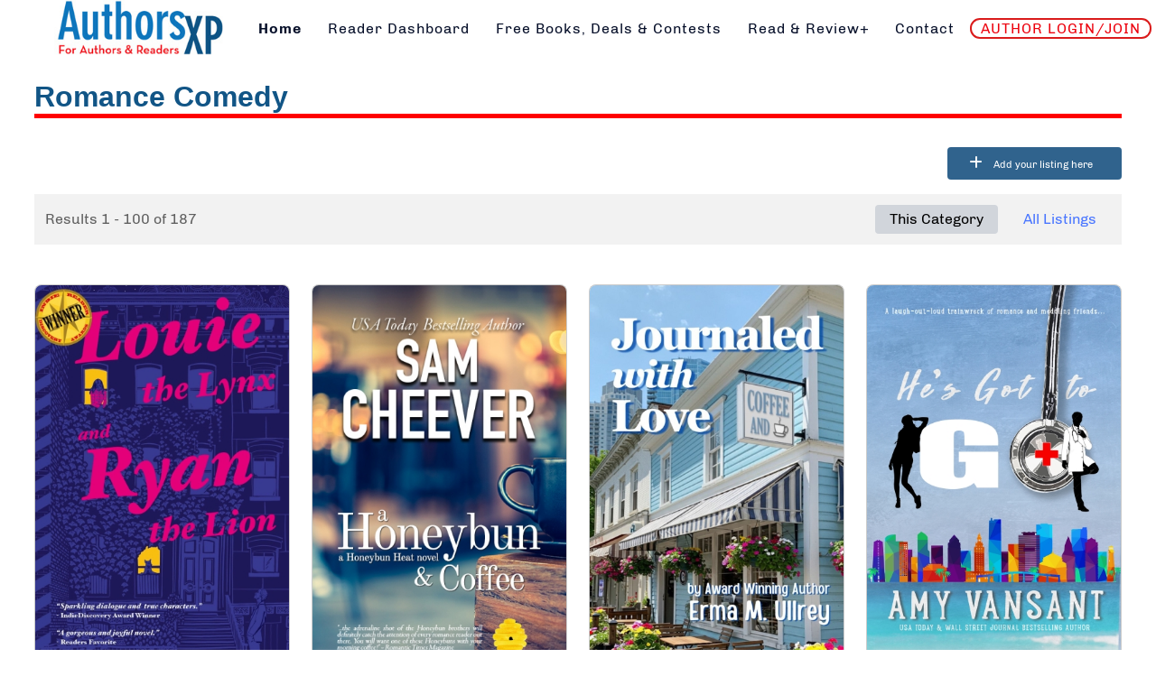

--- FILE ---
content_type: text/html; charset=utf-8
request_url: https://authorsxp.com/component/mtree/romance-all/romantic-comedy
body_size: 41194
content:
<!DOCTYPE html>
<html lang="en-GB" dir="ltr">
        
<head>
    
            <meta name="viewport" content="width=device-width, initial-scale=1.0">
        <meta http-equiv="X-UA-Compatible" content="IE=edge" />
        

        
            
         <meta charset="utf-8">
	<meta name="title" content="Romance Comedy">
	<meta name="description" content="Free and bargain books - ebooks, paperbacks and audio books - for Kindle, Nook, and others. FREE to join + tons of giveaways every day! Work with authors, read ">
	<title>Romance Comedy</title>
	<link href="/favicon.ico" rel="icon" type="image/vnd.microsoft.icon">

    <link href="/media/vendor/bootstrap/css/bootstrap.min.css?5.3.3" rel="stylesheet">
	<link href="/components/com_mtree/templates/banyan/template.css" rel="stylesheet">
	<link href="/media/gantry5/engines/nucleus/css-compiled/nucleus.css" rel="stylesheet">
	<link href="/templates/rt_akuatik/custom/css-compiled/akuatik_15.css" rel="stylesheet">
	<link href="/media/gantry5/engines/nucleus/css-compiled/bootstrap5.css" rel="stylesheet">
	<link href="/media/system/css/joomla-fontawesome.min.css" rel="stylesheet">
	<link href="/media/plg_system_debug/css/debug.css" rel="stylesheet">
	<link href="/media/gantry5/assets/css/font-awesome6-all.min.css" rel="stylesheet">
	<link href="/templates/rt_akuatik/custom/css-compiled/akuatik-joomla_15.css" rel="stylesheet">
	<link href="/templates/rt_akuatik/custom/css-compiled/custom_15.css" rel="stylesheet">

    <script type="application/json" class="joomla-script-options new">{"system.paths":{"root":"","rootFull":"https:\/\/authorsxp.com\/","base":"","baseFull":"https:\/\/authorsxp.com\/"},"csrf.token":"56a08a4f533273de50f860b2a65c04b3"}</script>
	<script src="/media/system/js/core.min.js?2cb912"></script>
	<script src="/media/vendor/jquery/js/jquery.min.js?3.7.1"></script>
	<script src="/media/legacy/js/jquery-noconflict.min.js?504da4"></script>
	<script src="/media/com_mtree/js/listings.js?a2b850" defer></script>
	<script src="https://authorsxp.com/plugins/system/mt_custom_expire/mt_custom_expire.js"></script>
	<script src="/media/com_mtree/js/vote.js"></script>
	<script src="https://code.jquery.com/ui/1.11.4/jquery-ui.min.js"></script>
	<script>var mtoken="56a08a4f533273de50f860b2a65c04b3";
var JURI_ROOT="https://authorsxp.com/";
var ratingImagePath="/media/com_mtree/images/";
var langRateThisListing="Rate this listing";
var ratingText=new Array();
ratingText[5]="Excellent!";
ratingText[4]="Good";
ratingText[3]="Average";
ratingText[2]="Fair";
ratingText[1]="Very Poor";
</script>
	<meta property="og:locale" content="en_GB" class="4SEO_ogp_tag">
	<meta property="og:url" content="https://authorsxp.com/component/mtree/romance-all/romantic-comedy" class="4SEO_ogp_tag">
	<meta property="og:site_name" content="AuthorsXP - The Authors Experience" class="4SEO_ogp_tag">
	<meta property="og:type" content="article" class="4SEO_ogp_tag">
	<meta property="og:title" content="Romance Comedy" class="4SEO_ogp_tag">
	<meta property="og:description" content="Free and bargain books - ebooks, paperbacks and audio books - for Kindle, Nook, and others. FREE to join + tons of giveaways every day! Work with authors, read " class="4SEO_ogp_tag">
	<meta property="fb:app_id" content="966242223397117" class="4SEO_ogp_tag">
	<meta property="og:image" content="https://authorsxp.com/media/com_mtree/images/listings/m/11859.png" class="4SEO_ogp_tag">
	<meta property="og:image:width" content="600" class="4SEO_ogp_tag">
	<meta property="og:image:height" content="600" class="4SEO_ogp_tag">
	<meta property="og:image:alt" content="Blame It On Paris" class="4SEO_ogp_tag">
	<meta property="og:image:secure_url" content="https://authorsxp.com/media/com_mtree/images/listings/m/11859.png" class="4SEO_ogp_tag">
	<meta name="twitter:card" content="summary" class="4SEO_tcards_tag">
	<meta name="twitter:site" content="@authorsxp" class="4SEO_tcards_tag">
	<meta name="twitter:url" content="https://authorsxp.com/component/mtree/romance-all/romantic-comedy" class="4SEO_tcards_tag">
	<meta name="twitter:title" content="Romance Comedy" class="4SEO_tcards_tag">
	<meta name="twitter:description" content="Free and bargain books - ebooks, paperbacks and audio books - for Kindle, Nook, and others. FREE to join + tons of giveaways every day! Work with authors, read " class="4SEO_tcards_tag">
	<meta name="twitter:image" content="https://authorsxp.com/media/com_mtree/images/listings/m/11859.png" class="4SEO_tcards_tag">
	<link rel="canonical" href="https://authorsxp.com/component/mtree/romantic-comedy" class="4SEO_auto_canonical">
	<meta name="google-site-verification" content="biXICqyWcy9nmSf-DwHsXcFEBuIlh0wfaqIzF6lPIhk"  class="4SEO_google_site_verification_tag" />

    
                    
<link rel="preconnect" href="https://fonts.googleapis.com">
<link rel="preconnect" href="https://fonts.gstatic.com" crossorigin>
<link href="https://fonts.googleapis.com/css2?family=Love+Light&display=swap" rel="stylesheet">

<link rel="preconnect" href="https://fonts.googleapis.com">
<link rel="preconnect" href="https://fonts.gstatic.com" crossorigin>
<link href="https://fonts.googleapis.com/css2?family=Vujahday+Script&display=swap" rel="stylesheet">

<link rel="preconnect" href="https://fonts.googleapis.com">
<link rel="preconnect" href="https://fonts.gstatic.com" crossorigin>
<link href="https://fonts.googleapis.com/css2?family=Eater&display=swap" rel="stylesheet">

<link rel="preconnect" href="https://fonts.googleapis.com">
<link rel="preconnect" href="https://fonts.gstatic.com" crossorigin>
<link href="https://fonts.googleapis.com/css2?family=Special+Elite&display=swap" rel="stylesheet">

<link rel="preconnect" href="https://fonts.googleapis.com">
<link rel="preconnect" href="https://fonts.gstatic.com" crossorigin>
<link href="https://fonts.googleapis.com/css2?family=Felipa&display=swap" rel="stylesheet">
	<meta name="robots" content="max-snippet:-1, max-image-preview:large, max-video-preview:-1" class="4SEO_robots_tag">
</head>

    <body class="gantry tilt site com_mtree view- no-layout task-listcats dir-ltr outline-15 g-offcanvas-left g-default g-style-preset1">
        
                    

        <div id="g-offcanvas"  data-g-offcanvas-swipe="0" data-g-offcanvas-css3="1">
                        <div class="g-grid">                        

        <div class="g-block size-100">
             <div id="mobile-menu-2576-particle" class="g-content g-particle">            <div id="g-mobilemenu-container" data-g-menu-breakpoint="51rem"></div>
            </div>
        </div>
            </div>
    </div>
        <div id="g-page-surround">
            <div class="g-offcanvas-hide g-offcanvas-toggle" role="navigation" data-offcanvas-toggle aria-controls="g-offcanvas" aria-expanded="false"><i class="fa fa-fw fa-bars"></i></div>                        

                    
                <section id="g-top">
                                        <div class="g-grid">                        

        <div class="g-block size-100">
             <div class="g-system-messages">
                                            <div id="system-message-container">
    </div>

            
    </div>
        </div>
            </div>
            
    </section>
        
                <section id="g-navigation">
                                        <div class="g-grid">                        

        <div class="g-block size-21">
             <div class="g-content">
                                    <div class="platform-content"><div class="utility-a moduletable nopaddingall">
        
<div id="mod-custom87" class="mod-custom custom">
    <a href="https://authorsxp.com/index.php"><img src="https://authorsxp.com/images/authorsxplogo.jpg" alt="" width="248" height="85" style="float: left; padding: 0 0 0 60px;" /></a></div>
</div></div>
            
        </div>
        </div>
                    

        <div class="g-block size-79 center">
             <div id="menu-8080-particle" class="g-content g-particle">            <nav class="g-main-nav" data-g-hover-expand="true">
        <ul class="g-toplevel">
                                                                                                                
        
                
        
                
        
        <li class="g-menu-item g-menu-item-type-component g-menu-item-101 active g-standard  ">
                            <a class="g-menu-item-container" href="/">
                                                                <span class="g-menu-item-content">
                                    <span class="g-menu-item-title">Home</span>
            
                    </span>
                                                </a>
                                </li>
    
                                                                                                
                                                                                                                                
                
        
                
        
        <li class="g-menu-item g-menu-item-type-url g-menu-item-334 g-standard  ">
                            <a class="g-menu-item-container" href="https://AXPBooks.com" target="_blank" rel="noopener&#x20;noreferrer">
                                                                <span class="g-menu-item-content">
                                    <span class="g-menu-item-title">Reader Dashboard</span>
            
                    </span>
                                                </a>
                                </li>
    
                                                                                                
        
                
        
                
        
        <li class="g-menu-item g-menu-item-type-component g-menu-item-1443 g-standard  ">
                            <a class="g-menu-item-container" href="/find-book-deals">
                                                                <span class="g-menu-item-content">
                                    <span class="g-menu-item-title">Free Books, Deals &amp; Contests</span>
            
                    </span>
                                                </a>
                                </li>
    
                                                                                                
        
                
        
                
        
        <li class="g-menu-item g-menu-item-type-component g-menu-item-1444 g-standard  ">
                            <a class="g-menu-item-container" href="/read-and-review-programs">
                                                                <span class="g-menu-item-content">
                                    <span class="g-menu-item-title">Read &amp; Review+</span>
            
                    </span>
                                                </a>
                                </li>
    
                                                                                                
        
                
        
                
        
        <li class="g-menu-item g-menu-item-type-component g-menu-item-469 g-standard  ">
                            <a class="g-menu-item-container" href="/contact">
                                                                <span class="g-menu-item-content">
                                    <span class="g-menu-item-title">Contact</span>
            
                    </span>
                                                </a>
                                </li>
    
                                                                                                
        
                
        
                
        
        <li class="g-menu-item g-menu-item-type-component g-menu-item-4272 g-standard  ">
                            <a class="g-menu-item-container redlink" href="/author-login">
                                                                <span class="g-menu-item-content">
                                    <span class="g-menu-item-title">AUTHOR LOGIN/JOIN</span>
            
                    </span>
                                                </a>
                                </li>
    
    
        </ul>
    </nav>
            </div>
        </div>
            </div>
            
    </section>
    
                                
    
    
                <section id="g-container-main" class="g-wrapper">
                            <div class="g-grid">                        

        <div class="g-block size-100">
             <main id="g-mainbar" class="section-horizontal-paddings">
                                        <div class="g-grid">                        

        <div class="g-block size-100">
             <div class="g-content">
                                                            <div class="platform-content container"><div class="row"><div class="col"><div class="mt-page-category-style-3">

	<div class="mt-page-category mt-template-banyan cat-id-132 tlcat-id-166">
			<div class="mt-category-header-no-image-card">
		</div>

	<div class="mt-category-header-title-desc">
		<h1>Romance Comedy</h1>
			</div>

			<div class="mt-add-listing-btn-container">
			<a href="/readers/all-books/romance-all/romantic-comedy/add" class="mt-add-listing-btn">
				<span class="icon-plus"></span>
				<span class="label">Add your listing here</span>
			</a>
		</div>
		</div><style>
	.flex-direction-nav a:before {
		font-family: "Font Awesome\ 6 Free";
	}
</style>
<div class="mt-listings mt-ls-style-2">
			<div class="mt-listings-pages pages-links">
		<span class="mt-x-listings">
			<span>
Results 1 - 100 of 187</span></span>
							<span class="category-scope">
			<div class="active">This Category</div><a href="/readers/all-books/romance-all/romantic-comedy/all">All Listings</a>		</span>
					</div>
					<div class="mt-listings-flyout-btn-container">
							</div><!-- No locations available -->

		<div class="mt-listings-spacing-top"></div>

		<div class="mt-listings-list">
		<div class="row"><div class="listing-summary col-lg-3 featured" data-link-id="10529">
	<div class="summary-view-image"><a href="/readers/all-books/romance-all/romantic-comedy/10529-louie-the-lynx-and-ryan-the-lion"><img border="0" src="https://authorsxp.com/media/com_mtree/images/listings/m/12324.jpg" width="375" height="600" class="image-left" alt="Louie the Lynx and Ryan the Lion" /></a> </div>	<div class="summary-view-details mt-ls-has-image">
				<div class="mt-ls-header">
			<h3><a href="/readers/all-books/romance-all/romantic-comedy/10529-louie-the-lynx-and-ryan-the-lion" ><span itemprop="name">Louie the Lynx and Ryan the Lion</span></a> <span class="mt-listing-name-sup"><sup class="featured">Featured</sup> </span></h3>
					</div><div class=mt-ls-spacing></div>			<div class="mt-ls-fields">
				<div class="mt-ls-field mfieldtype_corewebsite">
					<a href="https://www.sarahlahey.com" target="_blank">www.sarahlahey.com</a>				</div>
			</div>
			<p class="mt-ls-field mfieldtype_coredesc"><p>A standalone, slow-burn, laugh-out-loud romantic comedy. It’s perfect for readers who love clever banter, emotional growth, and unexpected love.<br /><br />Louie Leon has spent nine years buried in her PhD topic. With only six months left, the last thing she needs is a distraction. On a tedious, <strong>...</strong></p><div class="mt-ls-fields-misc row row-cols-1">
			<div id="field-33-link-10529" class="mt-ls-field mfieldtype_corefirstname col">
				<span class="caption">Author</span><span class="output">Sarah Lahey</span>
			</div>
			<div id="field-55-link-10529" class="mt-ls-field mfieldtype_mcheckbox col">
				<span class="output"><img src="https://amyvansant.com/images/kubutton.png" alt="Kindle Unlimited" /></span>
			</div>
			<div id="field-13-link-10529" class="mt-ls-field mfieldtype_coreprice col">
				<span class="caption">Usual eBook Price</span><span class="output">5.99</span>
			</div>
			<div id="field-65-link-10529" class="mt-ls-field mfieldtype_mtext col">
				<span class="caption">Paperback Price</span><span class="output">16.99</span>
			</div>
			<div id="field-42-link-10529" class="mt-ls-field mfieldtype_mweblink col">
				<span class="output"><a href="https://www.amazon.com/Louie-Lynx-Ryan-Lion-standalone-ebook/dp/B0CG2M1DGV" target="_blank" onClick="javascript: pageTracker._trackPageview('/outgoing/www.amazon.com/Louie-Lynx-Ryan-Lion-standalone-ebook/dp/B0CG2M1DGV');"><img src="https://AuthorsXP.com/images/buyonamazon.png" alt="" /></a></span>
			</div></div></div>
</div><div class="listing-summary col-lg-3 featured" data-link-id="1443">
	<div class="summary-view-image"><a href="/readers/all-books/romance-all/romantic-suspense/1443-a-honeybun-and-coffee"><img border="0" src="https://authorsxp.com/media/com_mtree/images/listings/m/3908.jpg" width="400" height="600" class="image-left" alt="A Honeybun and Coffee" /></a> </div>	<div class="summary-view-details mt-ls-has-image">
				<div class="mt-ls-header">
			<h3><a href="/readers/all-books/romance-all/romantic-suspense/1443-a-honeybun-and-coffee" ><span itemprop="name">A Honeybun and Coffee</span></a> <span class="mt-listing-name-sup"><sup class="featured">Featured</sup> </span></h3>
					</div><div class=mt-ls-spacing></div>			<div class="mt-ls-fields">
				<div class="mt-ls-field mfieldtype_corewebsite">
					<a href="http://www.SamCheever.com" target="_blank">www.SamCheever.com</a>				</div>
			</div>
			<p class="mt-ls-field mfieldtype_coredesc">Surprised into hiding in a men's room stall at work, Angie Peterson, owner of the Dunk and Run Coffee Shoppe, overhears two men talking about killing someone named Alastair Honeybun. Picturing a frail, helpless old Englishman, Angie rushes to warn him. There's only one, small problem, Alastair Honey <strong>...</strong></p><div class="mt-ls-fields-misc row row-cols-1">
			<div id="field-33-link-1443" class="mt-ls-field mfieldtype_corefirstname col">
				<span class="caption">Author</span><span class="output">Sam Cheever</span>
			</div>
			<div id="field-13-link-1443" class="mt-ls-field mfieldtype_coreprice col">
				<span class="caption">Usual eBook Price</span><span class="output">3.99</span>
			</div>
			<div id="field-42-link-1443" class="mt-ls-field mfieldtype_mweblink col">
				<span class="output"><a href="http://www.amazon.com/dp/B00EZRUSOW" target="_blank" onClick="javascript: pageTracker._trackPageview('/outgoing/www.amazon.com/dp/B00EZRUSOW');"><img src="https://AuthorsXP.com/images/buyonamazon.png" alt="" /></a></span>
			</div>
			<div id="field-35-link-1443" class="mt-ls-field mfieldtype_mweblink col">
				<span class="output"><a href="https://twitter.com/samcheever" target="_blank"><span class="mosetlink">Get on Chirp!</span></a></span>
			</div>
			<div id="field-36-link-1443" class="mt-ls-field mfieldtype_mweblink col">
				<span class="output"><a href="https://www.facebook.com/SamCheeverAuthor" target="_blank"><span class="mosetlink">Get on Audible!</span></a></span>
			</div></div></div>
</div><div class="listing-summary col-lg-3 featured" data-link-id="10186">
	<div class="summary-view-image"><a href="/readers/all-books/romance-all/10186-journaled-with-love"><img border="0" src="https://authorsxp.com/media/com_mtree/images/listings/m/11923.jpg" width="400" height="600" class="image-left" alt="Journaled with Love" /></a> </div>	<div class="summary-view-details mt-ls-has-image">
				<div class="mt-ls-header">
			<h3><a href="/readers/all-books/romance-all/10186-journaled-with-love" ><span itemprop="name">Journaled with Love</span></a> <span class="mt-listing-name-sup"><sup class="featured">Featured</sup> </span></h3>
					</div><div class=mt-ls-spacing></div>			<div class="mt-ls-fields">
				<div class="mt-ls-field mfieldtype_corewebsite">
					<a href="https://onceuponaromance.substack.com/" target="_blank">onceuponaromance.substack.com</a>				</div>
			</div>
			<p class="mt-ls-field mfieldtype_coredesc"><p>Macie Grammerly’s mother delivers an ultimatum—come home and work for the family business, or forfeit further financial support. Booted from her privileged jet-set life, Macie leaves sun-soaked Hawaii for Idaho. On her unglamorous bus ride to and from work, she pours her heart into her journal, w <strong>...</strong></p><div class="mt-ls-fields-misc row row-cols-1">
			<div id="field-33-link-10186" class="mt-ls-field mfieldtype_corefirstname col">
				<span class="caption">Author</span><span class="output">Erma M. Ullrey</span>
			</div>
			<div id="field-55-link-10186" class="mt-ls-field mfieldtype_mcheckbox col">
				<span class="output"><img src="https://amyvansant.com/images/kubutton.png" alt="Kindle Unlimited" /></span>
			</div>
			<div id="field-13-link-10186" class="mt-ls-field mfieldtype_coreprice col">
				<span class="caption">Usual eBook Price</span><span class="output">2.99</span>
			</div>
			<div id="field-65-link-10186" class="mt-ls-field mfieldtype_mtext col">
				<span class="caption">Paperback Price</span><span class="output">9.99</span>
			</div>
			<div id="field-42-link-10186" class="mt-ls-field mfieldtype_mweblink col">
				<span class="output"><a href="https://a.co/d/bShf68z" target="_blank" onClick="javascript: pageTracker._trackPageview('/outgoing/a.co/d/bShf68z');"><img src="https://AuthorsXP.com/images/buyonamazon.png" alt="" /></a></span>
			</div>
			<div id="field-68-link-10186" class="mt-ls-field mfieldtype_mweblink col">
				<span class="output"><a href="https://buy.bookfunnel.com/kgd4rj0t9w" target="_blank" title="Link"><span class="mosetlink">Get it Here!</span></a></span>
			</div>
			<div id="field-64-link-10186" class="mt-ls-field mfieldtype_mweblink col">
				<span class="output"><a href="https://getmybook.com/rczq252rdb" target="_blank"><span class="mosetlink">Bookfunnel!</span></a></span>
			</div></div></div>
</div><div class="listing-summary col-lg-3 featured" data-link-id="9384">
	<div class="summary-view-image"><a href="/readers/all-books/romance-all/romantic-comedy/9384-hes-got-to-go"><img border="0" src="https://authorsxp.com/media/com_mtree/images/listings/m/11043.jpg" width="408" height="600" class="image-left" alt="He&#039;s Got to GO" /></a> </div>	<div class="summary-view-details mt-ls-has-image">
				<div class="mt-ls-header">
			<h3><a href="/readers/all-books/romance-all/romantic-comedy/9384-hes-got-to-go" ><span itemprop="name">He&#039;s Got to GO</span></a> <span class="mt-listing-name-sup"><sup class="featured">Featured</sup> </span></h3>
					</div><div class=mt-ls-spacing></div>			<div class="mt-ls-fields">
				<div class="mt-ls-field mfieldtype_corewebsite">
					<a href="https://AmyVansant.com" target="_blank">AmyVansant.com</a>				</div>
			</div>
			<p class="mt-ls-field mfieldtype_coredesc"><h4><strong>FREE THRU KINDLE UNLIMITED!</strong></h4>
<p>An emergency wedding date turns into a twisty&nbsp;second-chance, friends-to-lovers, laugh-out-loud&nbsp;romantic comedy&nbsp;by USA Today,&nbsp;Wall Street Journal&nbsp;&amp; Amazon All-Star bestselling author Amy Vansant.</p>
<p>Following <strong>...</strong></p><div class="mt-ls-fields-misc row row-cols-1">
			<div id="field-33-link-9384" class="mt-ls-field mfieldtype_corefirstname col">
				<span class="caption">Author</span><span class="output">Amy Vansant</span>
			</div>
			<div id="field-55-link-9384" class="mt-ls-field mfieldtype_mcheckbox col">
				<span class="output"><img src="https://amyvansant.com/images/kubutton.png" alt="Kindle Unlimited" /></span>
			</div>
			<div id="field-13-link-9384" class="mt-ls-field mfieldtype_coreprice col">
				<span class="caption">Usual eBook Price</span><span class="output">5.99</span>
			</div>
			<div id="field-65-link-9384" class="mt-ls-field mfieldtype_mtext col">
				<span class="caption">Paperback Price</span><span class="output">14.99</span>
			</div>
			<div id="field-42-link-9384" class="mt-ls-field mfieldtype_mweblink col">
				<span class="output"><a href="https://www.amazon.com/gp/product/B0DP35TFY7" target="_blank" onClick="javascript: pageTracker._trackPageview('/outgoing/www.amazon.com/gp/product/B0DP35TFY7');"><img src="https://AuthorsXP.com/images/buyonamazon.png" alt="" /></a></span>
			</div>
			<div id="field-63-link-9384" class="mt-ls-field mfieldtype_mtext col">
				<span class="caption"><span style="background-color: #FFFF00">Sale Price</span></span><span class="output">GET IT ON KINDLE UNLIMITED! </span>
			</div></div></div>
</div></div><div class="row"><div class="listing-summary col-lg-3 featured" data-link-id="7802">
	<div class="summary-view-image"><a href="/readers/all-books/romance-all/romance-steamy/7802-merry-bright-book-two"><img border="0" src="https://authorsxp.com/media/com_mtree/images/listings/m/9078.jpeg" width="400" height="600" class="image-left" alt="Merry &amp; Bright Book Two" /></a> </div>	<div class="summary-view-details mt-ls-has-image">
				<div class="mt-ls-header">
			<h3><a href="/readers/all-books/romance-all/romance-steamy/7802-merry-bright-book-two" ><span itemprop="name">Merry &amp; Bright Book Two</span></a> <span class="mt-listing-name-sup"><sup class="featured">Featured</sup> </span></h3>
					</div><div class=mt-ls-spacing></div>			<div class="mt-ls-fields">
				<div class="mt-ls-field mfieldtype_corewebsite">
					<a href="https://steviemacfarlane.weebly.com/" target="_blank">steviemacfarlane.weebly.com</a>				</div>
			</div>
			<p class="mt-ls-field mfieldtype_coredesc">For one magical night, Merry and Bright had everything they’d hungered for. Until the sun rose…

My goodness! Things are finally starting to settle down at the North Pole.
All the presents have been delivered and the Elvin community is looking forward to a well-earned vacation in January.

Bart <strong>...</strong></p><div class="mt-ls-fields-misc row row-cols-1">
			<div id="field-33-link-7802" class="mt-ls-field mfieldtype_corefirstname col">
				<span class="caption">Author</span><span class="output">Stevie MacFarlane</span>
			</div>
			<div id="field-13-link-7802" class="mt-ls-field mfieldtype_coreprice col">
				<span class="caption">Usual eBook Price</span><span class="output">2.99</span>
			</div>
			<div id="field-42-link-7802" class="mt-ls-field mfieldtype_mweblink col">
				<span class="output"><a href="https://www.amazon.com/Merry-Bright-Christmas-Fantasy-Romance-ebook/dp/B0CKWHYYGR" target="_blank" onClick="javascript: pageTracker._trackPageview('/outgoing/www.amazon.com/Merry-Bright-Christmas-Fantasy-Romance-ebook/dp/B0CKWHYYGR');"><img src="https://AuthorsXP.com/images/buyonamazon.png" alt="" /></a></span>
			</div>
			<div id="field-68-link-7802" class="mt-ls-field mfieldtype_mweblink col">
				<span class="output"><a href="https://books2read.com/merryandbright2-sm" target="_blank" title="Link"><span class="mosetlink">Get it Here!</span></a></span>
			</div>
			<div id="field-51-link-7802" class="mt-ls-field mfieldtype_mweblink col">
				<span class="output"><a href="https://www.barnesandnoble.com/w/merry-bright-book-two-stevie-macfarlane/1144234410" target="_blank"><span class="mosetlink">Get it on Nook!</span></a></span>
			</div>
			<div id="field-52-link-7802" class="mt-ls-field mfieldtype_mweblink col">
				<span class="output"><a href="https://www.kobo.com/en/ebook/merry-bright-book-two" target="_blank"><span class="mosetlink">Get on Kobo!</span></a></span>
			</div>
			<div id="field-54-link-7802" class="mt-ls-field mfieldtype_mweblink col">
				<span class="output"><a href="https://books.apple.com/book/merry-bright-book-two/id6469644474" target="_blank"><span class="mosetlink">Get on iBooks!</span></a></span>
			</div></div></div>
</div><div class="listing-summary col-lg-3 featured" data-link-id="10830">
	<div class="summary-view-image"><a href="/readers/all-books/romance-all/romantic-comedy/10830-hes-got-to-go"><img border="0" src="https://authorsxp.com/media/com_mtree/images/listings/m/12699.jpg" width="423" height="600" class="image-left" alt="Whistleblow" /></a> </div>	<div class="summary-view-details mt-ls-has-image">
				<div class="mt-ls-header">
			<h3><a href="/readers/all-books/romance-all/romantic-comedy/10830-hes-got-to-go" ><span itemprop="name">Whistleblow</span></a> <span class="mt-listing-name-sup"><sup class="featured">Featured</sup> </span></h3>
					</div><div class=mt-ls-spacing></div>			<div class="mt-ls-fields">
				<div class="mt-ls-field mfieldtype_corewebsite">
					<a href="https://AmyVansant.com" target="_blank">AmyVansant.com</a>				</div>
			</div>
			<p class="mt-ls-field mfieldtype_coredesc"><h4><strong>FREE THRU KINDLE UNLIMITED!</strong></h4>
<p>A corporate whistleblower hides from a vengeful ex in her quirky hometown, only to find herself sharing lodging with the man hunting for her—who also happens to be her childhood crush.<br /><br />Finley Marin&nbsp;ditches her wealthy boyfrien <strong>...</strong></p><div class="mt-ls-fields-misc row row-cols-1">
			<div id="field-33-link-10830" class="mt-ls-field mfieldtype_corefirstname col">
				<span class="caption">Author</span><span class="output">Amy Vansant</span>
			</div>
			<div id="field-55-link-10830" class="mt-ls-field mfieldtype_mcheckbox col">
				<span class="output"><img src="https://amyvansant.com/images/kubutton.png" alt="Kindle Unlimited" /></span>
			</div>
			<div id="field-13-link-10830" class="mt-ls-field mfieldtype_coreprice col">
				<span class="caption">Usual eBook Price</span><span class="output">5.99</span>
			</div>
			<div id="field-65-link-10830" class="mt-ls-field mfieldtype_mtext col">
				<span class="caption">Paperback Price</span><span class="output">14.99</span>
			</div>
			<div id="field-42-link-10830" class="mt-ls-field mfieldtype_mweblink col">
				<span class="output"><a href="https://www.amazon.com/gp/product/B0GG9Q733D" target="_blank" onClick="javascript: pageTracker._trackPageview('/outgoing/www.amazon.com/gp/product/B0GG9Q733D');"><img src="https://AuthorsXP.com/images/buyonamazon.png" alt="" /></a></span>
			</div>
			<div id="field-61-link-10830" class="mt-ls-field mfieldtype_mdate col">
				<span class="caption"><span style="background-color: #FFFF00">Sale Starts</span></span><span class="output"><time datetime="January 21, 2026">January 21, 2026</time></span>
			</div>
			<div id="field-62-link-10830" class="mt-ls-field mfieldtype_mdate col">
				<span class="caption"><span style="background-color: #FFFF00">Sale Ends</span></span><span class="output"><time datetime="February 17, 2026">February 17, 2026</time></span>
			</div>
			<div id="field-63-link-10830" class="mt-ls-field mfieldtype_mtext col">
				<span class="caption"><span style="background-color: #FFFF00">Sale Price</span></span><span class="output">2.99</span>
			</div></div></div>
</div><div class="listing-summary col-lg-3 featured" data-link-id="6021">
	<div class="summary-view-image"><a href="/readers/all-books/romance-all/romantic-comedy/6021-field-rules"><img border="0" src="https://authorsxp.com/media/com_mtree/images/listings/m/6952.jpg" width="400" height="600" class="image-left" alt="Field Rules" /></a> </div>	<div class="summary-view-details mt-ls-has-image">
				<div class="mt-ls-header">
			<h3><a href="/readers/all-books/romance-all/romantic-comedy/6021-field-rules" ><span itemprop="name">Field Rules</span></a> <span class="mt-listing-name-sup"><sup class="featured">Featured</sup> </span></h3>
					</div><div class=mt-ls-spacing></div>			<div class="mt-ls-fields">
				<div class="mt-ls-field mfieldtype_corewebsite">
					<a href="https://www.carlalunabooks.com/" target="_blank">www.carlalunabooks.com</a>				</div>
			</div>
			<p class="mt-ls-field mfieldtype_coredesc">Digging up the past takes on a whole new meaning when graduate student Olivia Sanchez is forced to team up with her ex, Rick Langston, while working at an archaeological dig in Cyprus. Given that their last fling nearly ended in academic ruin, Olivia and Rick can’t afford to repeat their past mistak <strong>...</strong></p><div class="mt-ls-fields-misc row row-cols-1">
			<div id="field-33-link-6021" class="mt-ls-field mfieldtype_corefirstname col">
				<span class="caption">Author</span><span class="output">Carla Luna</span>
			</div>
			<div id="field-13-link-6021" class="mt-ls-field mfieldtype_coreprice col">
				<span class="caption">Usual eBook Price</span><span class="output">3.99</span>
			</div>
			<div id="field-65-link-6021" class="mt-ls-field mfieldtype_mtext col">
				<span class="caption">Paperback Price</span><span class="output">13.99</span>
			</div>
			<div id="field-42-link-6021" class="mt-ls-field mfieldtype_mweblink col">
				<span class="output"><a href="https://www.amazon.com/dp/B0B29BJSPD" target="_blank" onClick="javascript: pageTracker._trackPageview('/outgoing/www.amazon.com/dp/B0B29BJSPD');"><img src="https://AuthorsXP.com/images/buyonamazon.png" alt="" /></a></span>
			</div>
			<div id="field-68-link-6021" class="mt-ls-field mfieldtype_mweblink col">
				<span class="output"><a href="https://books2read.com/u/bPgLWr" target="_blank" title="Link"><span class="mosetlink">Get it Here!</span></a></span>
			</div>
			<div id="field-51-link-6021" class="mt-ls-field mfieldtype_mweblink col">
				<span class="output"><a href="https://www.barnesandnoble.com/w/field-rules-carla-luna/1141543507?ean=2940166442376" target="_blank"><span class="mosetlink">Get it on Nook!</span></a></span>
			</div>
			<div id="field-52-link-6021" class="mt-ls-field mfieldtype_mweblink col">
				<span class="output"><a href="https://www.kobo.com/us/en/ebook/field-rules" target="_blank"><span class="mosetlink">Get on Kobo!</span></a></span>
			</div>
			<div id="field-53-link-6021" class="mt-ls-field mfieldtype_mweblink col">
				<span class="output"><a href="https://play.google.com/store/books/details/Carla_Luna_Field_Rules?id=9gd0EAAAQBAJ" target="_blank"><span class="mosetlink">Get on Google!</span></a></span>
			</div>
			<div id="field-54-link-6021" class="mt-ls-field mfieldtype_mweblink col">
				<span class="output"><a href="https://books.apple.com/us/book/field-rules/id6442876760" target="_blank"><span class="mosetlink">Get on iBooks!</span></a></span>
			</div></div></div>
</div><div class="listing-summary col-lg-3 featured" data-link-id="6758">
	<div class="summary-view-image"><a href="/readers/all-books/new-adult/6758-my-dark-romeo-an-enemies-to-lovers-romance"><img border="0" src="https://authorsxp.com/media/com_mtree/images/listings/m/7790.jpg" width="400" height="600" class="image-left" alt="My Dark Romeo: An Enemies-to-Lovers Romance" /></a> </div>	<div class="summary-view-details mt-ls-has-image">
				<div class="mt-ls-header">
			<h3><a href="/readers/all-books/new-adult/6758-my-dark-romeo-an-enemies-to-lovers-romance" ><span itemprop="name">My Dark Romeo: An Enemies-to-Lovers Romance</span></a> <span class="mt-listing-name-sup"><sup class="featured">Featured</sup> </span></h3>
					</div><div class=mt-ls-spacing></div>			<div class="mt-ls-fields">
				<div class="mt-ls-field mfieldtype_corewebsite">
					<a href="http://www.parkershuntington.com" target="_blank">www.parkershuntington.com</a>				</div>
			</div>
			<p class="mt-ls-field mfieldtype_coredesc"><p>My fairy tale turned into a cautionary one. Inked in tar and sealed in tears. From Wall Street Journal bestsellers L.J. Shen and Parker S. Huntington comes an explosive marriage of inconvenience...between a tarnished Romeo and a reluctant Juliet. It was supposed to be a harmless kiss at a lavish <strong>...</strong></p><div class="mt-ls-fields-misc row row-cols-1">
			<div id="field-33-link-6758" class="mt-ls-field mfieldtype_corefirstname col">
				<span class="caption">Author</span><span class="output">Parker S. Huntington & L.J. Shen</span>
			</div>
			<div id="field-55-link-6758" class="mt-ls-field mfieldtype_mcheckbox col">
				<span class="output"><img src="https://amyvansant.com/images/kubutton.png" alt="Kindle Unlimited" /></span>
			</div>
			<div id="field-13-link-6758" class="mt-ls-field mfieldtype_coreprice col">
				<span class="caption">Usual eBook Price</span><span class="output">6.99</span>
			</div>
			<div id="field-65-link-6758" class="mt-ls-field mfieldtype_mtext col">
				<span class="caption">Paperback Price</span><span class="output">14.99</span>
			</div>
			<div id="field-42-link-6758" class="mt-ls-field mfieldtype_mweblink col">
				<span class="output"><a href="https://www.amazon.com/dp/B0BXQP63XL/?maas=maas_adg_9C8A7382163AEB01D7F43350849F0B31_afap_abs&ref_=aa_maas&tag=maas" target="_blank" onClick="javascript: pageTracker._trackPageview('/outgoing/www.amazon.com/dp/B0BXQP63XL/?maas=maas_adg_9C8A7382163AEB01D7F43350849F0B31_afap_abs&ref_=aa_maas&tag=maas');"><img src="https://AuthorsXP.com/images/buyonamazon.png" alt="" /></a></span>
			</div>
			<div id="field-36-link-6758" class="mt-ls-field mfieldtype_mweblink col">
				<span class="output"><a href="https://www.audible.com/pd/My-Dark-Romeo-Audiobook/B0BY3CD2VH" target="_blank"><span class="mosetlink">Get on Audible!</span></a></span>
			</div>
			<div id="field-61-link-6758" class="mt-ls-field mfieldtype_mdate col">
				<span class="caption"><span style="background-color: #FFFF00">Sale Starts</span></span><span class="output"><time datetime="March 14, 2023">March 14, 2023</time></span>
			</div>
			<div id="field-62-link-6758" class="mt-ls-field mfieldtype_mdate col">
				<span class="caption"><span style="background-color: #FFFF00">Sale Ends</span></span><span class="output"><time datetime="April 28, 2023">April 28, 2023</time></span>
			</div>
			<div id="field-63-link-6758" class="mt-ls-field mfieldtype_mtext col">
				<span class="caption"><span style="background-color: #FFFF00">Sale Price</span></span><span class="output">4.99</span>
			</div></div></div>
</div></div><div class="row"><div class="listing-summary col-lg-3 featured" data-link-id="5385">
	<div class="summary-view-image"><a href="/readers/all-books/romance-all/romantic-comedy/5385-slightly-sweaty"><img border="0" src="https://authorsxp.com/media/com_mtree/images/listings/m/8735.jpg" width="397" height="600" class="image-left" alt="Slightly Sweaty" /></a> </div>	<div class="summary-view-details mt-ls-has-image">
				<div class="mt-ls-header">
			<h3><a href="/readers/all-books/romance-all/romantic-comedy/5385-slightly-sweaty" ><span itemprop="name">Slightly Sweaty</span></a> <span class="mt-listing-name-sup"><sup class="featured">Featured</sup> </span></h3>
					</div><div class=mt-ls-spacing></div><p class="mt-ls-field mfieldtype_coredesc"><h3><span class="a-text-bold a-text-italic">A laugh-out-loud romantic comedy from Wall Street Journal &amp; USA TODAY Best-Selling Author, Amy Vansant---for fans of Bridget Jones, Jennifer Crusie and Sophie Kinsella.</span></h3>
<p>Before Emily and Sebastian can celebrate their new relationship, th <strong>...</strong></p><div class="mt-ls-fields-misc row row-cols-1">
			<div id="field-33-link-5385" class="mt-ls-field mfieldtype_corefirstname col">
				<span class="caption">Author</span><span class="output">Amy Vansant</span>
			</div>
			<div id="field-55-link-5385" class="mt-ls-field mfieldtype_mcheckbox col">
				<span class="output"><img src="https://amyvansant.com/images/kubutton.png" alt="Kindle Unlimited" /></span>
			</div>
			<div id="field-13-link-5385" class="mt-ls-field mfieldtype_coreprice col">
				<span class="caption">Usual eBook Price</span><span class="output">2.99</span>
			</div>
			<div id="field-42-link-5385" class="mt-ls-field mfieldtype_mweblink col">
				<span class="output"><a href="https://www.amazon.com/gp/product/B079LFH467" target="_blank" onClick="javascript: pageTracker._trackPageview('/outgoing/www.amazon.com/gp/product/B079LFH467');"><img src="https://AuthorsXP.com/images/buyonamazon.png" alt="" /></a></span>
			</div>
			<div id="field-63-link-5385" class="mt-ls-field mfieldtype_mtext col">
				<span class="caption"><span style="background-color: #FFFF00">Sale Price</span></span><span class="output">GET IT ON KINDLE UNLIMITED! </span>
			</div></div></div>
</div><div class="listing-summary col-lg-3 featured" data-link-id="757">
	<div class="summary-view-image"><a href="/readers/all-books/romance-all/romantic-comedy/757-miss-kane-s-christmas"><img border="0" src="https://authorsxp.com/media/com_mtree/images/listings/m/10676.jpg" width="400" height="600" class="image-left" alt="Miss Kane&#039;s Christmas" /></a> </div>	<div class="summary-view-details mt-ls-has-image">
				<div class="mt-ls-header">
			<h3><a href="/readers/all-books/romance-all/romantic-comedy/757-miss-kane-s-christmas" ><span itemprop="name">Miss Kane&#039;s Christmas</span></a> <span class="mt-listing-name-sup"><sup class="featured">Featured</sup> </span></h3>
					</div><div class=mt-ls-spacing></div>			<div class="mt-ls-fields">
				<div class="mt-ls-field mfieldtype_corewebsite">
					<a href="http://www.carolinemickelson.com" target="_blank">www.carolinemickelson.com</a>				</div>
			</div>
			<p class="mt-ls-field mfieldtype_coredesc"><p>With Christmas only three days away, Carol Claus agrees to her father’s request that she leave the North Pole on a mission to help save Christmas. Joining single father Ben Hanson and his children for the holidays seems an easy enough task until Santa informs her that Ben is the man behind the di <strong>...</strong></p><div class="mt-ls-fields-misc row row-cols-1">
			<div id="field-33-link-757" class="mt-ls-field mfieldtype_corefirstname col">
				<span class="caption">Author</span><span class="output">Caroline Mickelson</span>
			</div>
			<div id="field-42-link-757" class="mt-ls-field mfieldtype_mweblink col">
				<span class="output"><a href="https://www.amazon.com/Miss-Kanes-Christmas-Central-Romantic-ebook/dp/B009SU0NVO/ref=cm_cr_arp_d_product_top?ie=UTF8" target="_blank" onClick="javascript: pageTracker._trackPageview('/outgoing/www.amazon.com/Miss-Kanes-Christmas-Central-Romantic-ebook/dp/B009SU0NVO/ref=cm_cr_arp_d_product_top?ie=UTF8');"><img src="https://AuthorsXP.com/images/buyonamazon.png" alt="" /></a></span>
			</div>
			<div id="field-68-link-757" class="mt-ls-field mfieldtype_mweblink col">
				<span class="output"><a href="https://books2read.com/u/4DoQAP" target="_blank" title="Link"><span class="mosetlink">Get it Here!</span></a></span>
			</div>
			<div id="field-51-link-757" class="mt-ls-field mfieldtype_mweblink col">
				<span class="output"><a href="https://www.barnesandnoble.com/w/miss-kanes-christmas-caroline-mickelson/1117004957;jsessionid=09602797786FEE55E773FFEA095BC6FC.prodny_store02-atgap02?ean=2940153324609&st=AFF&2sid=Draft2Digital_7968444_NA&sourceId=AFFDraft2Digital" target="_blank"><span class="mosetlink">Get it on Nook!</span></a></span>
			</div>
			<div id="field-52-link-757" class="mt-ls-field mfieldtype_mweblink col">
				<span class="output"><a href="https://www.kobo.com/us/en/ebook/miss-kane-s-christmas" target="_blank"><span class="mosetlink">Get on Kobo!</span></a></span>
			</div>
			<div id="field-53-link-757" class="mt-ls-field mfieldtype_mweblink col">
				<span class="output"><a href="https://play.google.com/store/books/details?id=4jqmDAAAQBAJ" target="_blank"><span class="mosetlink">Get on Google!</span></a></span>
			</div>
			<div id="field-54-link-757" class="mt-ls-field mfieldtype_mweblink col">
				<span class="output"><a href="https://books.apple.com/us/book/miss-kanes-christmas/id720802253?at=1010l9S2&uo=4&mt=11" target="_blank"><span class="mosetlink">Get on iBooks!</span></a></span>
			</div>
			<div id="field-35-link-757" class="mt-ls-field mfieldtype_mweblink col">
				<span class="output"><a href="https://www.chirpbooks.com/audiobooks/miss-kane-s-christmas-by-caroline-mickelson" target="_blank"><span class="mosetlink">Get on Chirp!</span></a></span>
			</div>
			<div id="field-36-link-757" class="mt-ls-field mfieldtype_mweblink col">
				<span class="output"><a href="https://www.audible.com/pd/Miss-Kanes-Christmas-Audiobook/B00DWA3VYC" target="_blank"><span class="mosetlink">Get on Audible!</span></a></span>
			</div>
			<div id="field-41-link-757" class="mt-ls-field mfieldtype_mweblink col">
				<span class="output"><a href="http://www.audible.com/pd/Romance/Miss-Kanes-Christmas-Audiobook/B00DWA3VYC/ref=a_search_c4_1_1_srTtl?qid=1479865443&sr=1-1" target="_blank"><span class="mosetlink">Get Audiobook!</span></a></span>
			</div>
			<div id="field-78-link-757" class="mt-ls-field mfieldtype_mweblink col">
				<span class="output"><a href="https://payhip.com/b/dkF1Z" target="_blank"><span class="mosetlink">Author's Bookstore!</span></a></span>
			</div></div></div>
</div><div class="listing-summary col-lg-3 featured" data-link-id="10688">
	<div class="summary-view-image"><a href="/readers/all-books/romance-all/romantic-comedy/10688-the-holiday-whoopie"><img border="0" src="https://authorsxp.com/media/com_mtree/images/listings/m/12519.jpg" width="400" height="600" class="image-left" alt="The Holiday Whoopie: a small town Christmas RomCom" /></a> </div>	<div class="summary-view-details mt-ls-has-image">
				<div class="mt-ls-header">
			<h3><a href="/readers/all-books/romance-all/romantic-comedy/10688-the-holiday-whoopie" ><span itemprop="name">The Holiday Whoopie: a small town Christmas RomCom</span></a> <span class="mt-listing-name-sup"><sup class="featured">Featured</sup> </span></h3>
					</div><div class=mt-ls-spacing></div>			<div class="mt-ls-fields">
				<div class="mt-ls-field mfieldtype_corewebsite">
					<a href="http://www.saralhudson.com" target="_blank">www.saralhudson.com</a>				</div>
			</div>
			<p class="mt-ls-field mfieldtype_coredesc"><p class="p1"><strong>What happens when a type-A small-town baker and a Hollywood lawyer collide?<br />Whoopie…&nbsp;</strong><strong><em>pies</em></strong><strong>, for starters.</strong></p>
<p class="p1">Audrey Nouel didn’t swap Manhattan’s Michelin stars for Maine’s whoopie pies just to fall fo <strong>...</strong></p><div class="mt-ls-fields-misc row row-cols-1">
			<div id="field-33-link-10688" class="mt-ls-field mfieldtype_corefirstname col">
				<span class="caption">Author</span><span class="output">Sara L Hudson</span>
			</div>
			<div id="field-55-link-10688" class="mt-ls-field mfieldtype_mcheckbox col">
				<span class="output"><img src="https://amyvansant.com/images/kubutton.png" alt="Kindle Unlimited" /></span>
			</div>
			<div id="field-13-link-10688" class="mt-ls-field mfieldtype_coreprice col">
				<span class="caption">Usual eBook Price</span><span class="output">0.00</span>
			</div>
			<div id="field-65-link-10688" class="mt-ls-field mfieldtype_mtext col">
				<span class="caption">Paperback Price</span><span class="output">16.99</span>
			</div>
			<div id="field-42-link-10688" class="mt-ls-field mfieldtype_mweblink col">
				<span class="output"><a href="https://www.amazon.com/Holiday-Whoopie-Small-Town-Christmas-RomCom-ebook/dp/B0FP6Q6VML" target="_blank" onClick="javascript: pageTracker._trackPageview('/outgoing/www.amazon.com/Holiday-Whoopie-Small-Town-Christmas-RomCom-ebook/dp/B0FP6Q6VML');"><img src="https://AuthorsXP.com/images/buyonamazon.png" alt="" /></a></span>
			</div>
			<div id="field-35-link-10688" class="mt-ls-field mfieldtype_mweblink col">
				<span class="output"><a href="https://www.chirpbooks.com/audiobooks/the-holiday-whoopie-by-sara-l-hudson" target="_blank"><span class="mosetlink">Get on Chirp!</span></a></span>
			</div>
			<div id="field-36-link-10688" class="mt-ls-field mfieldtype_mweblink col">
				<span class="output"><a href="https://www.audible.com/pd/The-Holiday-Whoopie-Audiobook/B0FY3SDQR4" target="_blank"><span class="mosetlink">Get on Audible!</span></a></span>
			</div>
			<div id="field-41-link-10688" class="mt-ls-field mfieldtype_mweblink col">
				<span class="output"><a href="https://geni.us/WhoopieAudio" target="_blank"><span class="mosetlink">Get Audiobook!</span></a></span>
			</div></div></div>
</div><div class="listing-summary col-lg-3 featured" data-link-id="9505">
	<div class="summary-view-image"><a href="/readers/all-books/romance-all/romance/9505-chasing-headlines"><img border="0" src="https://authorsxp.com/media/com_mtree/images/listings/m/11862.jpg" width="400" height="600" class="image-left" alt="Chasing Headlines" /></a> </div>	<div class="summary-view-details mt-ls-has-image">
				<div class="mt-ls-header">
			<h3><a href="/readers/all-books/romance-all/romance/9505-chasing-headlines" ><span itemprop="name">Chasing Headlines</span></a> <span class="mt-listing-name-sup"><sup class="featured">Featured</sup> </span></h3>
					</div><div class=mt-ls-spacing></div>			<div class="mt-ls-fields">
				<div class="mt-ls-field mfieldtype_corewebsite">
					<a href="https://jroseblack.com" target="_blank">jroseblack.com</a>				</div>
			</div>
			<p class="mt-ls-field mfieldtype_coredesc"><p><strong>They’re chasing the same dream.<br>Too bad they’re not on the same team.</strong><br>After a heated outburst ruins his major league prospects, Breslin Cooper lands at Texas State Tech with a probation sentence and a bad rep. With obligatory therapy, campus rules, and scouts steering clear <strong>...</strong></p><div class="mt-ls-fields-misc row row-cols-1">
			<div id="field-33-link-9505" class="mt-ls-field mfieldtype_corefirstname col">
				<span class="caption">Author</span><span class="output">J Rose Black</span>
			</div>
			<div id="field-55-link-9505" class="mt-ls-field mfieldtype_mcheckbox col">
				<span class="output"><img src="https://amyvansant.com/images/kubutton.png" alt="Kindle Unlimited" /></span>
			</div>
			<div id="field-13-link-9505" class="mt-ls-field mfieldtype_coreprice col">
				<span class="caption">Usual eBook Price</span><span class="output">5.99</span>
			</div>
			<div id="field-65-link-9505" class="mt-ls-field mfieldtype_mtext col">
				<span class="caption">Paperback Price</span><span class="output">16.99</span>
			</div>
			<div id="field-42-link-9505" class="mt-ls-field mfieldtype_mweblink col">
				<span class="output"><a href="https://www.amazon.com/dp/B0D1FLDHFC" target="_blank" onClick="javascript: pageTracker._trackPageview('/outgoing/www.amazon.com/dp/B0D1FLDHFC');"><img src="https://AuthorsXP.com/images/buyonamazon.png" alt="" /></a></span>
			</div>
			<div id="field-63-link-9505" class="mt-ls-field mfieldtype_mtext col">
				<span class="caption"><span style="background-color: #FFFF00">Sale Price</span></span><span class="output">3.99</span>
			</div></div></div>
</div></div><div class="row"><div class="listing-summary col-lg-3 featured" data-link-id="17">
	<div class="summary-view-image"><a href="/readers/all-books/romance-all/romantic-comedy/17-slightly-stalky"><img border="0" src="https://authorsxp.com/media/com_mtree/images/listings/m/8736.jpg" width="400" height="600" class="image-left" alt="Slightly Stalky" /></a> </div>	<div class="summary-view-details mt-ls-has-image">
				<div class="mt-ls-header">
			<h3><a href="/readers/all-books/romance-all/romantic-comedy/17-slightly-stalky" ><span itemprop="name">Slightly Stalky</span></a> <span class="mt-listing-name-sup"><sup class="featured">Featured</sup> </span></h3>
					</div><div class=mt-ls-spacing></div>			<div class="mt-ls-fields">
				<div class="mt-ls-field mfieldtype_corewebsite">
					<a href="http://www.amyvansant.com" target="_blank">www.amyvansant.com</a>				</div>
			</div>
			<p class="mt-ls-field mfieldtype_coredesc"><h3>From Wall Street Journal &amp; USA TODAY Best-Selling Author, Amy Vansant - an all too real, hilarious romance.</h3>
<p>Emily never expected to find love in a dart bar, but the moment she spots tall, sexy Sebastian, she’s determined to catch his eye.</p>
<p>Ex-girlfriends, perpetually shirtles <strong>...</strong></p><div class="mt-ls-fields-misc row row-cols-1">
			<div id="field-33-link-17" class="mt-ls-field mfieldtype_corefirstname col">
				<span class="caption">Author</span><span class="output">Amy Vansant</span>
			</div>
			<div id="field-55-link-17" class="mt-ls-field mfieldtype_mcheckbox col">
				<span class="output"><img src="https://amyvansant.com/images/kubutton.png" alt="Kindle Unlimited" /></span>
			</div>
			<div id="field-13-link-17" class="mt-ls-field mfieldtype_coreprice col">
				<span class="caption">Usual eBook Price</span><span class="output">2.99</span>
			</div>
			<div id="field-42-link-17" class="mt-ls-field mfieldtype_mweblink col">
				<span class="output"><a href="https://www.amazon.com/Slightly-Stalky-Just-Doesnt-Know-ebook/dp/B00S3YZ7SA" target="_blank" onClick="javascript: pageTracker._trackPageview('/outgoing/www.amazon.com/Slightly-Stalky-Just-Doesnt-Know-ebook/dp/B00S3YZ7SA');"><img src="https://AuthorsXP.com/images/buyonamazon.png" alt="" /></a></span>
			</div>
			<div id="field-80-link-17" class="mt-ls-field mfieldtype_mcheckbox col">
				<span class="output"><img src="https://amyvansant.com/images/audibleplus.png" alt="Available on Audible Plus" /></span>
			</div>
			<div id="field-41-link-17" class="mt-ls-field mfieldtype_mweblink col">
				<span class="output"><a href="https://www.amazon.com/Slightly-Stalky-Just-Doesnt-Know-ebook/dp/B00S3YZ7SA/?tag=authorsxp-20" target="_blank"><span class="mosetlink">Get Audiobook!</span></a></span>
			</div>
			<div id="field-63-link-17" class="mt-ls-field mfieldtype_mtext col">
				<span class="caption"><span style="background-color: #FFFF00">Sale Price</span></span><span class="output">GET IT ON KINDLE UNLIMITED! </span>
			</div></div></div>
</div><div class="listing-summary col-lg-3 featured" data-link-id="10530">
	<div class="summary-view-image"><a href="/readers/all-books/romance-all/romantic-comedy/10530-kat-girl"><img border="0" src="https://authorsxp.com/media/com_mtree/images/listings/m/12325.jpg" width="392" height="600" class="image-left" alt="Kat Girl" /></a> </div>	<div class="summary-view-details mt-ls-has-image">
				<div class="mt-ls-header">
			<h3><a href="/readers/all-books/romance-all/romantic-comedy/10530-kat-girl" ><span itemprop="name">Kat Girl</span></a> <span class="mt-listing-name-sup"><sup class="featured">Featured</sup> </span></h3>
					</div><div class=mt-ls-spacing></div>			<div class="mt-ls-fields">
				<div class="mt-ls-field mfieldtype_corewebsite">
					<a href="https://www.sarahlahey.com" target="_blank">www.sarahlahey.com</a>				</div>
			</div>
			<p class="mt-ls-field mfieldtype_coredesc"><p>Kat McDermott is in the middle of a career crisis—she has just lost her job to the boy’s club—when gruff property developer, Liam Wolf, does her a life-changing favour.<br /><br />Months later, they are reunited on a building site—she is the heritage consultant and he is the property owner. Spark <strong>...</strong></p><div class="mt-ls-fields-misc row row-cols-1">
			<div id="field-33-link-10530" class="mt-ls-field mfieldtype_corefirstname col">
				<span class="caption">Author</span><span class="output">Sarah Lahey</span>
			</div>
			<div id="field-55-link-10530" class="mt-ls-field mfieldtype_mcheckbox col">
				<span class="output"><img src="https://amyvansant.com/images/kubutton.png" alt="Kindle Unlimited" /></span>
			</div>
			<div id="field-13-link-10530" class="mt-ls-field mfieldtype_coreprice col">
				<span class="caption">Usual eBook Price</span><span class="output">5.99</span>
			</div>
			<div id="field-65-link-10530" class="mt-ls-field mfieldtype_mtext col">
				<span class="caption">Paperback Price</span><span class="output">17.99</span>
			</div>
			<div id="field-42-link-10530" class="mt-ls-field mfieldtype_mweblink col">
				<span class="output"><a href="https://www.amazon.com/Kat-Girl-romantic-comedy-Chronicles-ebook/dp/B0D4HNZB1D" target="_blank" onClick="javascript: pageTracker._trackPageview('/outgoing/www.amazon.com/Kat-Girl-romantic-comedy-Chronicles-ebook/dp/B0D4HNZB1D');"><img src="https://AuthorsXP.com/images/buyonamazon.png" alt="" /></a></span>
			</div></div></div>
</div><div class="listing-summary col-lg-3 featured" data-link-id="8836">
	<div class="summary-view-image"><a href="/readers/all-books/romance-all/romantic-comedy/8836-fireball"><img border="0" src="https://authorsxp.com/media/com_mtree/images/listings/m/10287.jpg" width="388" height="600" class="image-left" alt="Fireball" /></a> </div>	<div class="summary-view-details mt-ls-has-image">
				<div class="mt-ls-header">
			<h3><a href="/readers/all-books/romance-all/romantic-comedy/8836-fireball" ><span itemprop="name">Fireball</span></a> <span class="mt-listing-name-sup"><sup class="featured">Featured</sup> </span></h3>
					</div><div class=mt-ls-spacing></div>			<div class="mt-ls-fields">
				<div class="mt-ls-field mfieldtype_corewebsite">
					<a href="https://laineydavis.com" target="_blank">laineydavis.com</a>				</div>
			</div>
			<p class="mt-ls-field mfieldtype_coredesc">He hates her for some reason. She will not rest until she changes his mind.
People always like Samantha Vine. It's kind of her thing. All the employees at her tech startup think she's the best boss, and the community partners and investors she woos not only trust, but adore her.
Everyone likes her <strong>...</strong></p><div class="mt-ls-fields-misc row row-cols-1">
			<div id="field-33-link-8836" class="mt-ls-field mfieldtype_corefirstname col">
				<span class="caption">Author</span><span class="output">Lainey Davis</span>
			</div>
			<div id="field-13-link-8836" class="mt-ls-field mfieldtype_coreprice col">
				<span class="caption">Usual eBook Price</span><span class="output">5.99</span>
			</div>
			<div id="field-65-link-8836" class="mt-ls-field mfieldtype_mtext col">
				<span class="caption">Paperback Price</span><span class="output">14.99</span>
			</div>
			<div id="field-42-link-8836" class="mt-ls-field mfieldtype_mweblink col">
				<span class="output"><a href="https://www.amazon.com/gp/product/B09V3G2CB4" target="_blank" onClick="javascript: pageTracker._trackPageview('/outgoing/www.amazon.com/gp/product/B09V3G2CB4');"><img src="https://AuthorsXP.com/images/buyonamazon.png" alt="" /></a></span>
			</div>
			<div id="field-68-link-8836" class="mt-ls-field mfieldtype_mweblink col">
				<span class="output"><a href="http://geni.us/UIRYT" target="_blank" title="Link"><span class="mosetlink">Get it Here!</span></a></span>
			</div>
			<div id="field-51-link-8836" class="mt-ls-field mfieldtype_mweblink col">
				<span class="output"><a href="https://www.barnesandnoble.com/w/fireball-lainey-davis/1141311983?ean=2940160743134" target="_blank"><span class="mosetlink">Get it on Nook!</span></a></span>
			</div>
			<div id="field-52-link-8836" class="mt-ls-field mfieldtype_mweblink col">
				<span class="output"><a href="https://www.kobo.com/us/en/ebook/fireball-19" target="_blank"><span class="mosetlink">Get on Kobo!</span></a></span>
			</div>
			<div id="field-53-link-8836" class="mt-ls-field mfieldtype_mweblink col">
				<span class="output"><a href="https://play.google.com/store/books/details?id=SyxjEAAAQBAJ" target="_blank"><span class="mosetlink">Get on Google!</span></a></span>
			</div>
			<div id="field-54-link-8836" class="mt-ls-field mfieldtype_mweblink col">
				<span class="output"><a href="https://books.apple.com/us/book/fireball/id1613369802" target="_blank"><span class="mosetlink">Get on iBooks!</span></a></span>
			</div>
			<div id="field-79-link-8836" class="mt-ls-field mfieldtype_mweblink col">
				<span class="output"><a href="https://www.smashwords.com/books/view/1219892" target="_blank" title="Smashwords"><span class="mosetlink">Get on Smashwords!</span></a></span>
			</div>
			<div id="field-61-link-8836" class="mt-ls-field mfieldtype_mdate col">
				<span class="caption"><span style="background-color: #FFFF00">Sale Starts</span></span><span class="output"><time datetime="July 1, 2024">July 1, 2024</time></span>
			</div>
			<div id="field-62-link-8836" class="mt-ls-field mfieldtype_mdate col">
				<span class="caption"><span style="background-color: #FFFF00">Sale Ends</span></span><span class="output"><time datetime="March 31, 2025">March 31, 2025</time></span>
			</div></div></div>
</div><div class="listing-summary col-lg-3 featured" data-link-id="6498">
	<div class="summary-view-image"><a href="/readers/all-books/romance-all/romantic-comedy/6498-rocky-mountain-secrets"><img border="0" src="https://authorsxp.com/media/com_mtree/images/listings/m/7494.jpg" width="376" height="600" class="image-left" alt="Rocky Mountain Secrets" /></a> </div>	<div class="summary-view-details mt-ls-has-image">
				<div class="mt-ls-header">
			<h3><a href="/readers/all-books/romance-all/romantic-comedy/6498-rocky-mountain-secrets" ><span itemprop="name">Rocky Mountain Secrets</span></a> <span class="mt-listing-name-sup"><sup class="featured">Featured</sup> </span></h3>
					</div><div class=mt-ls-spacing></div>			<div class="mt-ls-fields">
				<div class="mt-ls-field mfieldtype_corewebsite">
					<a href="https://virginiafox.com/en/" target="_blank">virginiafox.com/en/</a>				</div>
			</div>
			<p class="mt-ls-field mfieldtype_coredesc">Meet FBI agent Avery Wilkerson. She leads a hectic life, but fortunately has an adorable pet rat as a partner – the aptly-named Miss Marple – who has an uncanny nose that comes in handy. Will the rodent’s sniffer help solve the case when a serial killer seemingly terrorizes the residents of sleepy I <strong>...</strong></p><div class="mt-ls-fields-misc row row-cols-1">
			<div id="field-33-link-6498" class="mt-ls-field mfieldtype_corefirstname col">
				<span class="caption">Author</span><span class="output">Virginia Fox</span>
			</div>
			<div id="field-55-link-6498" class="mt-ls-field mfieldtype_mcheckbox col">
				<span class="output"><img src="https://amyvansant.com/images/kubutton.png" alt="Kindle Unlimited" /></span>
			</div>
			<div id="field-13-link-6498" class="mt-ls-field mfieldtype_coreprice col">
				<span class="caption">Usual eBook Price</span><span class="output">5.99</span>
			</div>
			<div id="field-65-link-6498" class="mt-ls-field mfieldtype_mtext col">
				<span class="caption">Paperback Price</span><span class="output">16.99</span>
			</div>
			<div id="field-42-link-6498" class="mt-ls-field mfieldtype_mweblink col">
				<span class="output"><a href="https://www.amazon.com/gp/product/B0BS49425G" target="_blank" onClick="javascript: pageTracker._trackPageview('/outgoing/www.amazon.com/gp/product/B0BS49425G');"><img src="https://AuthorsXP.com/images/buyonamazon.png" alt="" /></a></span>
			</div>
			<div id="field-68-link-6498" class="mt-ls-field mfieldtype_mweblink col">
				<span class="output"><a href="https://books2read.com/u/47Vx0N" target="_blank" title="Link"><span class="mosetlink">Get it Here!</span></a></span>
			</div>
			<div id="field-61-link-6498" class="mt-ls-field mfieldtype_mdate col">
				<span class="caption"><span style="background-color: #FFFF00">Sale Starts</span></span><span class="output"><time datetime="March 14, 2023">March 14, 2023</time></span>
			</div>
			<div id="field-62-link-6498" class="mt-ls-field mfieldtype_mdate col">
				<span class="caption"><span style="background-color: #FFFF00">Sale Ends</span></span><span class="output"><time datetime="April 14, 2023">April 14, 2023</time></span>
			</div>
			<div id="field-63-link-6498" class="mt-ls-field mfieldtype_mtext col">
				<span class="caption"><span style="background-color: #FFFF00">Sale Price</span></span><span class="output">2.99</span>
			</div></div></div>
</div></div><div class="row"><div class="listing-summary col-lg-3 featured" data-link-id="10131">
	<div class="summary-view-image"><a href="/readers/all-books/romance-all/romantic-comedy/10131-blame-it-on-paris"><img border="0" src="https://authorsxp.com/media/com_mtree/images/listings/m/11859.png" width="600" height="600" class="image-left" alt="Blame It On Paris" /></a> </div>	<div class="summary-view-details mt-ls-has-image">
				<div class="mt-ls-header">
			<h3><a href="/readers/all-books/romance-all/romantic-comedy/10131-blame-it-on-paris" ><span itemprop="name">Blame It On Paris</span></a> <span class="mt-listing-name-sup"><sup class="featured">Featured</sup> </span></h3>
					</div><div class=mt-ls-spacing></div>			<div class="mt-ls-fields">
				<div class="mt-ls-field mfieldtype_corewebsite">
					<a href="http://www.helenaitkenbooks.com" target="_blank">www.helenaitkenbooks.com</a>				</div>
			</div>
			<p class="mt-ls-field mfieldtype_coredesc"><p>Chloe’s dream trip hits a snag when she sprains her ankle, and her ex, Matt, swoops in as her self-appointed nursemaid. He’s adamant about rekindling their extinguished fire from six years ago, but her heart is as rigid as the Eiffel Tower.</p>
<p>Meanwhile, Samantha aims to restore the group’s <strong>...</strong></p><div class="mt-ls-fields-misc row row-cols-1">
			<div id="field-33-link-10131" class="mt-ls-field mfieldtype_corefirstname col">
				<span class="caption">Author</span><span class="output">Helen B. Aitken</span>
			</div>
			<div id="field-55-link-10131" class="mt-ls-field mfieldtype_mcheckbox col">
				<span class="output"><img src="https://amyvansant.com/images/kubutton.png" alt="Kindle Unlimited" /></span>
			</div>
			<div id="field-13-link-10131" class="mt-ls-field mfieldtype_coreprice col">
				<span class="caption">Usual eBook Price</span><span class="output">6.99</span>
			</div>
			<div id="field-65-link-10131" class="mt-ls-field mfieldtype_mtext col">
				<span class="caption">Paperback Price</span><span class="output">16.95</span>
			</div>
			<div id="field-42-link-10131" class="mt-ls-field mfieldtype_mweblink col">
				<span class="output"><a href="https://www.amazon.com/Blame-Paris-Helen-B-Aitken/dp/B0F8C3G6GZ" target="_blank" onClick="javascript: pageTracker._trackPageview('/outgoing/www.amazon.com/Blame-Paris-Helen-B-Aitken/dp/B0F8C3G6GZ');"><img src="https://AuthorsXP.com/images/buyonamazon.png" alt="" /></a></span>
			</div></div></div>
</div><div class="listing-summary col-lg-3 featured" data-link-id="6157">
	<div class="summary-view-image"><a href="/readers/all-books/romance-all/romantic-comedy/6157-marrying-the-billionaire-best-friend"><img border="0" src="https://authorsxp.com/media/com_mtree/images/listings/m/11234.jpg" width="376" height="600" class="image-left" alt="Marrying the Billionaire Best Friend" /></a> </div>	<div class="summary-view-details mt-ls-has-image">
				<div class="mt-ls-header">
			<h3><a href="/readers/all-books/romance-all/romantic-comedy/6157-marrying-the-billionaire-best-friend" ><span itemprop="name">Marrying the Billionaire Best Friend</span></a> <span class="mt-listing-name-sup"><sup class="featured">Featured</sup> </span></h3>
					</div><div class=mt-ls-spacing></div>			<div class="mt-ls-fields">
				<div class="mt-ls-field mfieldtype_corewebsite">
					<a href="https://www.hollykerr.ca/" target="_blank">www.hollykerr.ca</a>				</div>
			</div>
			<p class="mt-ls-field mfieldtype_coredesc"><p class="MsoNormal" style="mso-margin-top-alt: auto; mso-margin-bottom-alt: auto; line-height: normal; mso-outline-level: 3;"><strong>He’s a billionaire bad boy. She’s the shy, serious type.</strong></p>
<p class="MsoNormal" style="mso-margin-top-alt: auto; mso-margin-bottom-alt: auto; line-height <strong>...</strong></p><div class="mt-ls-fields-misc row row-cols-1">
			<div id="field-33-link-6157" class="mt-ls-field mfieldtype_corefirstname col">
				<span class="caption">Author</span><span class="output">Holly Kerr</span>
			</div>
			<div id="field-55-link-6157" class="mt-ls-field mfieldtype_mcheckbox col">
				<span class="output"><img src="https://amyvansant.com/images/kubutton.png" alt="Kindle Unlimited" /></span>
			</div>
			<div id="field-13-link-6157" class="mt-ls-field mfieldtype_coreprice col">
				<span class="caption">Usual eBook Price</span><span class="output">4.99</span>
			</div>
			<div id="field-65-link-6157" class="mt-ls-field mfieldtype_mtext col">
				<span class="caption">Paperback Price</span><span class="output">16.99</span>
			</div>
			<div id="field-42-link-6157" class="mt-ls-field mfieldtype_mweblink col">
				<span class="output"><a href="https://www.amazon.com/gp/product/B0B5HWLRWH" target="_blank" onClick="javascript: pageTracker._trackPageview('/outgoing/www.amazon.com/gp/product/B0B5HWLRWH');"><img src="https://AuthorsXP.com/images/buyonamazon.png" alt="" /></a></span>
			</div></div></div>
</div><div class="listing-summary col-lg-3 featured" data-link-id="7161">
	<div class="summary-view-image"><a href="/readers/all-books/romance-all/romantic-comedy/7161-get-the-message"><img border="0" src="https://authorsxp.com/media/com_mtree/images/listings/m/8307.jpg" width="376" height="600" class="image-left" alt="Get the Message" /></a> </div>	<div class="summary-view-details mt-ls-has-image">
				<div class="mt-ls-header">
			<h3><a href="/readers/all-books/romance-all/romantic-comedy/7161-get-the-message" ><span itemprop="name">Get the Message</span></a> <span class="mt-listing-name-sup"><sup class="featured">Featured</sup> </span></h3>
					</div><div class=mt-ls-spacing></div><p class="mt-ls-field mfieldtype_coredesc">A Sweet Romantic Comedy

All’s fair in love, war, and baking contests.
I’m desperate to save my party planning business. So desperate I agree to dress up as a dancing cucumber for my ex-boyfriend’s sons’ birthday party. Talk about lower than low.

Then, I see an opportunity that may solve all o <strong>...</strong></p><div class="mt-ls-fields-misc row row-cols-1">
			<div id="field-33-link-7161" class="mt-ls-field mfieldtype_corefirstname col">
				<span class="caption">Author</span><span class="output">Brynn North</span>
			</div>
			<div id="field-55-link-7161" class="mt-ls-field mfieldtype_mcheckbox col">
				<span class="output"><img src="https://amyvansant.com/images/kubutton.png" alt="Kindle Unlimited" /></span>
			</div>
			<div id="field-13-link-7161" class="mt-ls-field mfieldtype_coreprice col">
				<span class="caption">Usual eBook Price</span><span class="output">2.99</span>
			</div>
			<div id="field-42-link-7161" class="mt-ls-field mfieldtype_mweblink col">
				<span class="output"><a href="https://www.amazon.com/gp/product/B09MRLLF68" target="_blank" onClick="javascript: pageTracker._trackPageview('/outgoing/www.amazon.com/gp/product/B09MRLLF68');"><img src="https://AuthorsXP.com/images/buyonamazon.png" alt="" /></a></span>
			</div>
			<div id="field-78-link-7161" class="mt-ls-field mfieldtype_mweblink col">
				<span class="output"><a href="https://www.amazon.com/stores/Brynn-North/author/B07ZZ9WZ86" target="_blank"><span class="mosetlink">Author's Bookstore!</span></a></span>
			</div>
			<div id="field-61-link-7161" class="mt-ls-field mfieldtype_mdate col">
				<span class="caption"><span style="background-color: #FFFF00">Sale Starts</span></span><span class="output"><time datetime="July 6, 2023">July 6, 2023</time></span>
			</div>
			<div id="field-62-link-7161" class="mt-ls-field mfieldtype_mdate col">
				<span class="caption"><span style="background-color: #FFFF00">Sale Ends</span></span><span class="output"><time datetime="July 7, 2023">July 7, 2023</time></span>
			</div>
			<div id="field-63-link-7161" class="mt-ls-field mfieldtype_mtext col">
				<span class="caption"><span style="background-color: #FFFF00">Sale Price</span></span><span class="output">0.00</span>
			</div></div></div>
</div><div class="listing-summary col-lg-3 featured" data-link-id="6497">
	<div class="summary-view-image"><a href="/readers/all-books/romance-all/romantic-comedy/6497-rocky-mountain-kid"><img border="0" src="https://authorsxp.com/media/com_mtree/images/listings/m/7493.jpg" width="376" height="600" class="image-left" alt="Rocky Mountain Kid" /></a> </div>	<div class="summary-view-details mt-ls-has-image">
				<div class="mt-ls-header">
			<h3><a href="/readers/all-books/romance-all/romantic-comedy/6497-rocky-mountain-kid" ><span itemprop="name">Rocky Mountain Kid</span></a> <span class="mt-listing-name-sup"><sup class="featured">Featured</sup> </span></h3>
					</div><div class=mt-ls-spacing></div>			<div class="mt-ls-fields">
				<div class="mt-ls-field mfieldtype_corewebsite">
					<a href="https://virginiafox.com/en/" target="_blank">virginiafox.com/en/</a>				</div>
			</div>
			<p class="mt-ls-field mfieldtype_coredesc">Can even the coldest heart be thawed? You bet! And your friends in Independence Junction prove it’s possible when a new kid comes to town. Get ready for some horsing around in the fourth book of the Rocky Mountain Romances series.

What happens when nosy reporter Paige catches wind of a kiddo name <strong>...</strong></p><div class="mt-ls-fields-misc row row-cols-1">
			<div id="field-33-link-6497" class="mt-ls-field mfieldtype_corefirstname col">
				<span class="caption">Author</span><span class="output">Virginia Fox</span>
			</div>
			<div id="field-13-link-6497" class="mt-ls-field mfieldtype_coreprice col">
				<span class="caption">Usual eBook Price</span><span class="output">5.99</span>
			</div>
			<div id="field-65-link-6497" class="mt-ls-field mfieldtype_mtext col">
				<span class="caption">Paperback Price</span><span class="output">16.99</span>
			</div>
			<div id="field-42-link-6497" class="mt-ls-field mfieldtype_mweblink col">
				<span class="output"><a href="https://www.amazon.com/gp/product/B0BS49WRPG" target="_blank" onClick="javascript: pageTracker._trackPageview('/outgoing/www.amazon.com/gp/product/B0BS49WRPG');"><img src="https://AuthorsXP.com/images/buyonamazon.png" alt="" /></a></span>
			</div>
			<div id="field-68-link-6497" class="mt-ls-field mfieldtype_mweblink col">
				<span class="output"><a href="https://books2read.com/u/mdjWRl" target="_blank" title="Link"><span class="mosetlink">Get it Here!</span></a></span>
			</div>
			<div id="field-63-link-6497" class="mt-ls-field mfieldtype_mtext col">
				<span class="caption"><span style="background-color: #FFFF00">Sale Price</span></span><span class="output">0.00</span>
			</div></div></div>
</div></div><div class="row"><div class="listing-summary col-lg-3 featured" data-link-id="6671">
	<div class="summary-view-image"><a href="/readers/all-books/romance-all/romance-historical/6671-amelia-the-marriage-market"><img border="0" src="https://authorsxp.com/media/com_mtree/images/listings/m/7690.jpg" width="300" height="451" class="image-left" alt="Amelia: The Marriage Market" /></a> </div>	<div class="summary-view-details mt-ls-has-image">
				<div class="mt-ls-header">
			<h3><a href="/readers/all-books/romance-all/romance-historical/6671-amelia-the-marriage-market" ><span itemprop="name">Amelia: The Marriage Market</span></a> <span class="mt-listing-name-sup"><sup class="featured">Featured</sup> </span></h3>
					</div><div class=mt-ls-spacing></div><p class="mt-ls-field mfieldtype_coredesc">Fresh out of Mrs. Pettigrew's School for Young Ladies, Amelia Westcott, and her two best friends are ready for adventure. Suddenly a life filled with social obligations and meaningless gossip seems unappealing. On a whim, the girls investigate the phenomena of young women heading west to marry, and <strong>...</strong></p><div class="mt-ls-fields-misc row row-cols-1">
			<div id="field-33-link-6671" class="mt-ls-field mfieldtype_corefirstname col">
				<span class="caption">Author</span><span class="output">Stevie MacFarlane</span>
			</div>
			<div id="field-13-link-6671" class="mt-ls-field mfieldtype_coreprice col">
				<span class="caption">Usual eBook Price</span><span class="output">3.99</span>
			</div>
			<div id="field-65-link-6671" class="mt-ls-field mfieldtype_mtext col">
				<span class="caption">Paperback Price</span><span class="output">12.99</span>
			</div>
			<div id="field-42-link-6671" class="mt-ls-field mfieldtype_mweblink col">
				<span class="output"><a href="https://www.amazon.com/Amelia-Marriage-Market-Stevie-MacFarlane-ebook/dp/B0BLWDGLY8" target="_blank" onClick="javascript: pageTracker._trackPageview('/outgoing/www.amazon.com/Amelia-Marriage-Market-Stevie-MacFarlane-ebook/dp/B0BLWDGLY8');"><img src="https://AuthorsXP.com/images/buyonamazon.png" alt="" /></a></span>
			</div>
			<div id="field-68-link-6671" class="mt-ls-field mfieldtype_mweblink col">
				<span class="output"><a href="https://books2read.com/u/boyxdL" target="_blank" title="Link"><span class="mosetlink">Get it Here!</span></a></span>
			</div>
			<div id="field-51-link-6671" class="mt-ls-field mfieldtype_mweblink col">
				<span class="output"><a href="https://www.barnesandnoble.com/w/amelia-stevie-macfarlane/1122339816" target="_blank"><span class="mosetlink">Get it on Nook!</span></a></span>
			</div>
			<div id="field-52-link-6671" class="mt-ls-field mfieldtype_mweblink col">
				<span class="output"><a href="https://www.kobo.com/us/en/ebook/amelia-85" target="_blank"><span class="mosetlink">Get on Kobo!</span></a></span>
			</div>
			<div id="field-54-link-6671" class="mt-ls-field mfieldtype_mweblink col">
				<span class="output"><a href="https://books.apple.com/us/book/amelia/id6444449584" target="_blank"><span class="mosetlink">Get on iBooks!</span></a></span>
			</div></div></div>
</div><div class="listing-summary col-lg-3 featured" data-link-id="6472">
	<div class="summary-view-image"><a href="/readers/all-books/romance-all/romance/6472-rocky-mountain-dogs"><img border="0" src="https://authorsxp.com/media/com_mtree/images/listings/m/7465.jpg" width="376" height="600" class="image-left" alt="Rocky Mountain Dogs" /></a> </div>	<div class="summary-view-details mt-ls-has-image">
				<div class="mt-ls-header">
			<h3><a href="/readers/all-books/romance-all/romance/6472-rocky-mountain-dogs" ><span itemprop="name">Rocky Mountain Dogs</span></a> <span class="mt-listing-name-sup"><sup class="featured">Featured</sup> </span></h3>
					</div><div class=mt-ls-spacing></div>			<div class="mt-ls-fields">
				<div class="mt-ls-field mfieldtype_corewebsite">
					<a href="https://virginiafox.com/en/" target="_blank">virginiafox.com/en/</a>				</div>
			</div>
			<p class="mt-ls-field mfieldtype_coredesc">Is that a vintage RV–– painted top to bottom with paw print-shaped polka-dots –– driving into town? You can bet your pupper’s next bubble bath it is! Get ready to plunge into the pages of the third book in the always pet-friendly Rocky Mountain Romances series. When Kathrina gets chased out of her S <strong>...</strong></p><div class="mt-ls-fields-misc row row-cols-1">
			<div id="field-33-link-6472" class="mt-ls-field mfieldtype_corefirstname col">
				<span class="caption">Author</span><span class="output">Virginia Fox</span>
			</div>
			<div id="field-55-link-6472" class="mt-ls-field mfieldtype_mcheckbox col">
				<span class="output"><img src="https://amyvansant.com/images/kubutton.png" alt="Kindle Unlimited" /></span>
			</div>
			<div id="field-13-link-6472" class="mt-ls-field mfieldtype_coreprice col">
				<span class="caption">Usual eBook Price</span><span class="output">5.99</span>
			</div>
			<div id="field-65-link-6472" class="mt-ls-field mfieldtype_mtext col">
				<span class="caption">Paperback Price</span><span class="output">9.99</span>
			</div>
			<div id="field-42-link-6472" class="mt-ls-field mfieldtype_mweblink col">
				<span class="output"><a href="https://www.amazon.com/gp/product/B0BMGHKC2T" target="_blank" onClick="javascript: pageTracker._trackPageview('/outgoing/www.amazon.com/gp/product/B0BMGHKC2T');"><img src="https://AuthorsXP.com/images/buyonamazon.png" alt="" /></a></span>
			</div>
			<div id="field-68-link-6472" class="mt-ls-field mfieldtype_mweblink col">
				<span class="output"><a href="https://books2read.com/u/bpyWJg" target="_blank" title="Link"><span class="mosetlink">Get it Here!</span></a></span>
			</div>
			<div id="field-61-link-6472" class="mt-ls-field mfieldtype_mdate col">
				<span class="caption"><span style="background-color: #FFFF00">Sale Starts</span></span><span class="output"><time datetime="May 16, 2023">May 16, 2023</time></span>
			</div>
			<div id="field-62-link-6472" class="mt-ls-field mfieldtype_mdate col">
				<span class="caption"><span style="background-color: #FFFF00">Sale Ends</span></span><span class="output"><time datetime="May 18, 2023">May 18, 2023</time></span>
			</div>
			<div id="field-63-link-6472" class="mt-ls-field mfieldtype_mtext col">
				<span class="caption"><span style="background-color: #FFFF00">Sale Price</span></span><span class="output">2.99</span>
			</div></div></div>
</div><div class="listing-summary col-lg-3 featured" data-link-id="6156">
	<div class="summary-view-image"><a href="/readers/all-books/romance-all/romantic-comedy/6156-highlands-christmas"><img border="0" src="https://authorsxp.com/media/com_mtree/images/listings/m/10051.jpg" width="376" height="600" class="image-left" alt="Highlands Christmas" /></a> </div>	<div class="summary-view-details mt-ls-has-image">
				<div class="mt-ls-header">
			<h3><a href="/readers/all-books/romance-all/romantic-comedy/6156-highlands-christmas" ><span itemprop="name">Highlands Christmas</span></a> <span class="mt-listing-name-sup"><sup class="featured">Featured</sup> </span></h3>
					</div><div class=mt-ls-spacing></div>			<div class="mt-ls-fields">
				<div class="mt-ls-field mfieldtype_corewebsite">
					<a href="http://amyquickparrish.com" target="_blank">amyquickparrish.com</a>				</div>
			</div>
			<p class="mt-ls-field mfieldtype_coredesc"><p>Christmas wishes do come true. Melissa MacKenzie is an American interior designer with a seemingly happy life — until her husband Dave reveals he's been cheating on her and wants a divorce and the house. But when a letter informs her that she will inherit a home in Scotland, things start looking <strong>...</strong></p><div class="mt-ls-fields-misc row row-cols-1">
			<div id="field-33-link-6156" class="mt-ls-field mfieldtype_corefirstname col">
				<span class="caption">Author</span><span class="output">Amy Quick Parrish</span>
			</div>
			<div id="field-55-link-6156" class="mt-ls-field mfieldtype_mcheckbox col">
				<span class="output"><img src="https://amyvansant.com/images/kubutton.png" alt="Kindle Unlimited" /></span>
			</div>
			<div id="field-13-link-6156" class="mt-ls-field mfieldtype_coreprice col">
				<span class="caption">Usual eBook Price</span><span class="output">2.99</span>
			</div>
			<div id="field-65-link-6156" class="mt-ls-field mfieldtype_mtext col">
				<span class="caption">Paperback Price</span><span class="output">10.24</span>
			</div>
			<div id="field-42-link-6156" class="mt-ls-field mfieldtype_mweblink col">
				<span class="output"><a href="https://www.amazon.com/dp/B0BHPH2F34/ref=cm_sw_r_tw_dp_TZPEQFGY4R7YG1K8Q1TH" target="_blank" onClick="javascript: pageTracker._trackPageview('/outgoing/www.amazon.com/dp/B0BHPH2F34/ref=cm_sw_r_tw_dp_TZPEQFGY4R7YG1K8Q1TH');"><img src="https://AuthorsXP.com/images/buyonamazon.png" alt="" /></a></span>
			</div>
			<div id="field-51-link-6156" class="mt-ls-field mfieldtype_mweblink col">
				<span class="output"><a href="https://www.barnesandnoble.com/w/highlands-christmas-amy-quick-parrish/1142479130?ean=2940186633426" target="_blank"><span class="mosetlink">Get it on Nook!</span></a></span>
			</div>
			<div id="field-36-link-6156" class="mt-ls-field mfieldtype_mweblink col">
				<span class="output"><a href="https://www.audible.com/pd/Highlands-Christmas-Audiobook/B0BP9RK3H6" target="_blank"><span class="mosetlink">Get on Audible!</span></a></span>
			</div></div></div>
</div><div class="listing-summary col-lg-3 featured" data-link-id="2108">
	<div class="summary-view-image"><a href="/readers/all-books/mystery-thriller-suspense/2108-15-minutes"><img border="0" src="https://authorsxp.com/media/com_mtree/images/listings/m/11964.jpg" width="375" height="600" class="image-left" alt="15 MINUTES, Maizie Albright Star Detective" /></a> </div>	<div class="summary-view-details mt-ls-has-image">
				<div class="mt-ls-header">
			<h3><a href="/readers/all-books/mystery-thriller-suspense/2108-15-minutes" ><span itemprop="name">15 MINUTES, Maizie Albright Star Detective</span></a> <span class="mt-listing-name-sup"><sup class="featured">Featured</sup> </span></h3>
					</div><div class=mt-ls-spacing></div>			<div class="mt-ls-fields">
				<div class="mt-ls-field mfieldtype_corewebsite">
					<a href="http://larissareinhart.com" target="_blank">larissareinhart.com</a>				</div>
			</div>
			<p class="mt-ls-field mfieldtype_coredesc"><p>SHE PLAYED ONE ON TV, BUT NOW THAT HER LIFE DEPENDS ON IT, CAN MAIZIE ALBRIGHT ACT LIKE A DETECTIVE FOR REAL?</p>
<p>For fans of romantic comedy mysteries like Janet Evanovich's Stephanie Plum series and Meg Cabot's Heather Wells Mysteries. The Wall Street Journal bestselling and international a <strong>...</strong></p><div class="mt-ls-fields-misc row row-cols-1">
			<div id="field-33-link-2108" class="mt-ls-field mfieldtype_corefirstname col">
				<span class="caption">Author</span><span class="output">Larissa Reinhart</span>
			</div>
			<div id="field-13-link-2108" class="mt-ls-field mfieldtype_coreprice col">
				<span class="caption">Usual eBook Price</span><span class="output">2.99</span>
			</div>
			<div id="field-65-link-2108" class="mt-ls-field mfieldtype_mtext col">
				<span class="caption">Paperback Price</span><span class="output">15.95</span>
			</div>
			<div id="field-42-link-2108" class="mt-ls-field mfieldtype_mweblink col">
				<span class="output"><a href="https://www.amazon.com/15-Minutes-Albright-Detective-Humorous-ebook/dp/B01N77ZK94/ref=tmm_kin_swatch_0?_encoding=UTF8&qid=1480324334&sr=8-10" target="_blank" onClick="javascript: pageTracker._trackPageview('/outgoing/www.amazon.com/15-Minutes-Albright-Detective-Humorous-ebook/dp/B01N77ZK94/ref=tmm_kin_swatch_0?_encoding=UTF8&qid=1480324334&sr=8-10');"><img src="https://AuthorsXP.com/images/buyonamazon.png" alt="" /></a></span>
			</div>
			<div id="field-68-link-2108" class="mt-ls-field mfieldtype_mweblink col">
				<span class="output"><a href="http://books2read.com/15" target="_blank" title="Link"><span class="mosetlink">Get it Here!</span></a></span>
			</div>
			<div id="field-51-link-2108" class="mt-ls-field mfieldtype_mweblink col">
				<span class="output"><a href="https://www.barnesandnoble.com/w/15-minutes-larissa-reinhart/1125399999?ean=2940165391613" target="_blank"><span class="mosetlink">Get it on Nook!</span></a></span>
			</div>
			<div id="field-52-link-2108" class="mt-ls-field mfieldtype_mweblink col">
				<span class="output"><a href="https://www.kobo.com/us/en/ebook/15-minutes-9" target="_blank"><span class="mosetlink">Get on Kobo!</span></a></span>
			</div>
			<div id="field-54-link-2108" class="mt-ls-field mfieldtype_mweblink col">
				<span class="output"><a href="https://itunes.apple.com/us/book/15-minutes/id1180104834" target="_blank"><span class="mosetlink">Get on iBooks!</span></a></span>
			</div>
			<div id="field-79-link-2108" class="mt-ls-field mfieldtype_mweblink col">
				<span class="output"><a href="https://www.smashwords.com/books/view/1226062" target="_blank" title="Smashwords"><span class="mosetlink">Get on Smashwords!</span></a></span>
			</div>
			<div id="field-36-link-2108" class="mt-ls-field mfieldtype_mweblink col">
				<span class="output"><a href="https://www.audible.com/pd/15-Minutes-Audiobook/B0899F46RF" target="_blank"><span class="mosetlink">Get on Audible!</span></a></span>
			</div>
			<div id="field-80-link-2108" class="mt-ls-field mfieldtype_mcheckbox col">
				<span class="output"><img src="https://amyvansant.com/images/audibleplus.png" alt="Available on Audible Plus" /></span>
			</div>
			<div id="field-41-link-2108" class="mt-ls-field mfieldtype_mweblink col">
				<span class="output"><a href="https://books.apple.com/us/audiobook/15-minutes-maizie-albright-star-detective-mystery-unabridged/id1522945102?mt=11" target="_blank"><span class="mosetlink">Get Audiobook!</span></a></span>
			</div>
			<div id="field-63-link-2108" class="mt-ls-field mfieldtype_mtext col">
				<span class="caption"><span style="background-color: #FFFF00">Sale Price</span></span><span class="output">0.00</span>
			</div></div></div>
</div></div><div class="row"><div class="listing-summary col-lg-3 featured" data-link-id="4130">
	<div class="summary-view-image"><a href="/readers/all-books/romance-all/romantic-comedy/4130-that-s-my-sister"><img border="0" src="https://authorsxp.com/media/com_mtree/images/listings/m/4657.jpg" width="313" height="500" class="image-left" alt="That&#039;s My Sister" /></a> </div>	<div class="summary-view-details mt-ls-has-image">
				<div class="mt-ls-header">
			<h3><a href="/readers/all-books/romance-all/romantic-comedy/4130-that-s-my-sister" ><span itemprop="name">That&#039;s My Sister</span></a> <span class="mt-listing-name-sup"><sup class="featured">Featured</sup> </span></h3>
					</div><div class=mt-ls-spacing></div><p class="mt-ls-field mfieldtype_coredesc">Having a younger, beautiful sister is hard enough. Having one who’s on the cover of magazines and is loved by all? Torture. For single mom Marie Stephens, all she wants is to survive her new business, provide for her children, and ignore the intense feelings she has for her married neighbor. When he <strong>...</strong></p><div class="mt-ls-fields-misc row row-cols-1">
			<div id="field-33-link-4130" class="mt-ls-field mfieldtype_corefirstname col">
				<span class="caption">Author</span><span class="output">Roxanne Rhaman</span>
			</div>
			<div id="field-65-link-4130" class="mt-ls-field mfieldtype_mtext col">
				<span class="caption">Paperback Price</span><span class="output">9.99</span>
			</div>
			<div id="field-42-link-4130" class="mt-ls-field mfieldtype_mweblink col">
				<span class="output"><a href="https://www.amazon.com/Thats-My-Sister-Roxanne-Rhaman-ebook/dp/B07XN4NQDW/ref=sr_1_1?crid=19L7T2JILVRPB&keywords=roxanne+rhaman&qid=1577119775&sprefix=Roxanne+Rhaman%2Caps%2C193&sr=8-1" target="_blank" onClick="javascript: pageTracker._trackPageview('/outgoing/www.amazon.com/Thats-My-Sister-Roxanne-Rhaman-ebook/dp/B07XN4NQDW/ref=sr_1_1?crid=19L7T2JILVRPB&keywords=roxanne+rhaman&qid=1577119775&sprefix=Roxanne+Rhaman%2Caps%2C193&sr=8-1');"><img src="https://AuthorsXP.com/images/buyonamazon.png" alt="" /></a></span>
			</div>
			<div id="field-51-link-4130" class="mt-ls-field mfieldtype_mweblink col">
				<span class="output"><a href="https://www.barnesandnoble.com/w/thats-my-sister-roxanne-rhaman/1137014778?ean=2940162806455" target="_blank"><span class="mosetlink">Get it on Nook!</span></a></span>
			</div>
			<div id="field-52-link-4130" class="mt-ls-field mfieldtype_mweblink col">
				<span class="output"><a href="https://www.kobo.com/us/en/ebook/that-s-my-sister" target="_blank"><span class="mosetlink">Get on Kobo!</span></a></span>
			</div>
			<div id="field-35-link-4130" class="mt-ls-field mfieldtype_mweblink col">
				<span class="output"><a href="https://twitter.com/roxanne_rhaman" target="_blank"><span class="mosetlink">Get on Chirp!</span></a></span>
			</div>
			<div id="field-36-link-4130" class="mt-ls-field mfieldtype_mweblink col">
				<span class="output"><a href="https://www.audible.com/pd/Thats-My-Sister-Audiobook/B085T4N7LY?asin=B085T4N7LY" target="_blank"><span class="mosetlink">Get on Audible!</span></a></span>
			</div></div></div>
</div><div class="listing-summary col-lg-3 featured" data-link-id="10170">
	<div class="summary-view-image"><a href="/readers/all-books/romance-all/romance/10170-switching-gears"><img border="0" src="https://authorsxp.com/media/com_mtree/images/listings/m/11907.jpg" width="397" height="600" class="image-left" alt="Switching Gears" /></a> </div>	<div class="summary-view-details mt-ls-has-image">
				<div class="mt-ls-header">
			<h3><a href="/readers/all-books/romance-all/romance/10170-switching-gears" ><span itemprop="name">Switching Gears</span></a> <span class="mt-listing-name-sup"><sup class="featured">Featured</sup> </span></h3>
					</div><div class=mt-ls-spacing></div>			<div class="mt-ls-fields">
				<div class="mt-ls-field mfieldtype_corewebsite">
					<a href="https://jillburrell.com" target="_blank">jillburrell.com</a>				</div>
			</div>
			<p class="mt-ls-field mfieldtype_coredesc"><p> She’s determined to prove herself in a man’s world no matter what obstacles he throws at her.</p>
<p>Scott Wheeler enjoys working with his hands. If it wasn't for the paperwork, being a mechanic at Knight's Repair Shop would be the perfect job for someone like him—someone with dyslexia. But he <strong>...</strong></p><div class="mt-ls-fields-misc row row-cols-1">
			<div id="field-33-link-10170" class="mt-ls-field mfieldtype_corefirstname col">
				<span class="caption">Author</span><span class="output">Jill Burrell</span>
			</div>
			<div id="field-55-link-10170" class="mt-ls-field mfieldtype_mcheckbox col">
				<span class="output"><img src="https://amyvansant.com/images/kubutton.png" alt="Kindle Unlimited" /></span>
			</div>
			<div id="field-13-link-10170" class="mt-ls-field mfieldtype_coreprice col">
				<span class="caption">Usual eBook Price</span><span class="output">4.99</span>
			</div>
			<div id="field-65-link-10170" class="mt-ls-field mfieldtype_mtext col">
				<span class="caption">Paperback Price</span><span class="output">12.95</span>
			</div>
			<div id="field-42-link-10170" class="mt-ls-field mfieldtype_mweblink col">
				<span class="output"><a href="https://www.amazon.com/dp/B09WRWJBWT" target="_blank" onClick="javascript: pageTracker._trackPageview('/outgoing/www.amazon.com/dp/B09WRWJBWT');"><img src="https://AuthorsXP.com/images/buyonamazon.png" alt="" /></a></span>
			</div>
			<div id="field-61-link-10170" class="mt-ls-field mfieldtype_mdate col">
				<span class="caption"><span style="background-color: #FFFF00">Sale Starts</span></span><span class="output"><time datetime="August 5, 2025">August 5, 2025</time></span>
			</div>
			<div id="field-62-link-10170" class="mt-ls-field mfieldtype_mdate col">
				<span class="caption"><span style="background-color: #FFFF00">Sale Ends</span></span><span class="output"><time datetime="August 11, 2025">August 11, 2025</time></span>
			</div>
			<div id="field-63-link-10170" class="mt-ls-field mfieldtype_mtext col">
				<span class="caption"><span style="background-color: #FFFF00">Sale Price</span></span><span class="output">.99</span>
			</div></div></div>
</div><div class="listing-summary col-lg-3 featured" data-link-id="9654">
	<div class="summary-view-image"><a href="/readers/all-books/romance-all/romance-sweet/9654-my-vigilante-valentine"><img border="0" src="https://authorsxp.com/media/com_mtree/images/listings/m/11285.png" width="375" height="600" class="image-left" alt="My Vigilante Valentine" /></a> </div>	<div class="summary-view-details mt-ls-has-image">
				<div class="mt-ls-header">
			<h3><a href="/readers/all-books/romance-all/romance-sweet/9654-my-vigilante-valentine" ><span itemprop="name">My Vigilante Valentine</span></a> <span class="mt-listing-name-sup"><sup class="featured">Featured</sup> </span></h3>
					</div><div class=mt-ls-spacing></div>			<div class="mt-ls-fields">
				<div class="mt-ls-field mfieldtype_corewebsite">
					<a href="https://www.jessmastorakos.com" target="_blank">www.jessmastorakos.com</a>				</div>
			</div>
			<p class="mt-ls-field mfieldtype_coredesc"><p>"So, hypothetically… if you found out your broody crush was a secret vigilante with actual superpowers, would it be totally reckless to help him take down the villain wreaking havoc on your city? Asking for a friend."</p>
<p>He’s the grumpy vigilante with a dark past. She’s the sunshiney barista <strong>...</strong></p><div class="mt-ls-fields-misc row row-cols-1">
			<div id="field-33-link-9654" class="mt-ls-field mfieldtype_corefirstname col">
				<span class="caption">Author</span><span class="output">Jess Mastorakos</span>
			</div>
			<div id="field-55-link-9654" class="mt-ls-field mfieldtype_mcheckbox col">
				<span class="output"><img src="https://amyvansant.com/images/kubutton.png" alt="Kindle Unlimited" /></span>
			</div>
			<div id="field-13-link-9654" class="mt-ls-field mfieldtype_coreprice col">
				<span class="caption">Usual eBook Price</span><span class="output">4.99</span>
			</div>
			<div id="field-65-link-9654" class="mt-ls-field mfieldtype_mtext col">
				<span class="caption">Paperback Price</span><span class="output">14.99</span>
			</div>
			<div id="field-42-link-9654" class="mt-ls-field mfieldtype_mweblink col">
				<span class="output"><a href="https://www.amazon.com/dp/B0DWXX42NQ" target="_blank" onClick="javascript: pageTracker._trackPageview('/outgoing/www.amazon.com/dp/B0DWXX42NQ');"><img src="https://AuthorsXP.com/images/buyonamazon.png" alt="" /></a></span>
			</div></div></div>
</div><div class="listing-summary col-lg-3 featured" data-link-id="7987">
	<div class="summary-view-image"><a href="/readers/all-books/romance-all/romantic-comedy/7987-the-aloha-butterfly-kiss-under-the-hawaiian-sun-a-sweet-romantic-comedy"><img border="0" src="https://authorsxp.com/media/com_mtree/images/listings/m/10486.png" width="600" height="600" class="image-left" alt="The Irish Fall Audiobook" /></a> </div>	<div class="summary-view-details mt-ls-has-image">
				<div class="mt-ls-header">
			<h3><a href="/readers/all-books/romance-all/romantic-comedy/7987-the-aloha-butterfly-kiss-under-the-hawaiian-sun-a-sweet-romantic-comedy" ><span itemprop="name">The Irish Fall Audiobook</span></a> <span class="mt-listing-name-sup"><sup class="featured">Featured</sup> </span></h3>
					</div><div class=mt-ls-spacing></div>			<div class="mt-ls-fields">
				<div class="mt-ls-field mfieldtype_corewebsite">
					<a href="http://brookegilbertauthor.com" target="_blank">brookegilbertauthor.com</a>				</div>
			</div>
			<p class="mt-ls-field mfieldtype_coredesc"><p><strong>A Heartwarming Irish Romance to Sweep You Off Your Feet</strong></p>
<p>Eyre is a lost soul searching for a purpose when she impulsively books a trip to Ireland. The last thing she expects is to find love–until she meets Darby, a charming yet grumpy Irishman leading a tour of the Emerald <strong>...</strong></p><div class="mt-ls-fields-misc row row-cols-1">
			<div id="field-33-link-7987" class="mt-ls-field mfieldtype_corefirstname col">
				<span class="caption">Author</span><span class="output">Brooke Gilbert</span>
			</div>
			<div id="field-55-link-7987" class="mt-ls-field mfieldtype_mcheckbox col">
				<span class="output"><img src="https://amyvansant.com/images/kubutton.png" alt="Kindle Unlimited" /></span>
			</div>
			<div id="field-13-link-7987" class="mt-ls-field mfieldtype_coreprice col">
				<span class="caption">Usual eBook Price</span><span class="output">12.99</span>
			</div>
			<div id="field-65-link-7987" class="mt-ls-field mfieldtype_mtext col">
				<span class="caption">Paperback Price</span><span class="output">19.99</span>
			</div>
			<div id="field-42-link-7987" class="mt-ls-field mfieldtype_mweblink col">
				<span class="output"><a href="https://bit.ly/theirishfallamazon" target="_blank" onClick="javascript: pageTracker._trackPageview('/outgoing/bit.ly/theirishfallamazon');"><img src="https://AuthorsXP.com/images/buyonamazon.png" alt="" /></a></span>
			</div>
			<div id="field-51-link-7987" class="mt-ls-field mfieldtype_mweblink col">
				<span class="output"><a href="https://www.barnesandnoble.com/w/the-irish-fall-brooke-gilbert/1145419833" target="_blank"><span class="mosetlink">Get it on Nook!</span></a></span>
			</div>
			<div id="field-52-link-7987" class="mt-ls-field mfieldtype_mweblink col">
				<span class="output"><a href="https://www.kobo.com/us/en/audiobook/irish-fall-the" target="_blank"><span class="mosetlink">Get on Kobo!</span></a></span>
			</div>
			<div id="field-53-link-7987" class="mt-ls-field mfieldtype_mweblink col">
				<span class="output"><a href="https://play.google.com/store/audiobooks/details/Brooke_Gilbert_The_Irish_Fall?id=AQAAAEBSF2hXKM" target="_blank"><span class="mosetlink">Get on Google!</span></a></span>
			</div>
			<div id="field-35-link-7987" class="mt-ls-field mfieldtype_mweblink col">
				<span class="output"><a href="https://www.chirpbooks.com/audiobooks/the-irish-fall-by-brooke-gilbert" target="_blank"><span class="mosetlink">Get on Chirp!</span></a></span>
			</div>
			<div id="field-41-link-7987" class="mt-ls-field mfieldtype_mweblink col">
				<span class="output"><a href="https://open.spotify.com/show/6Ep7vEbBaoJk8euC2WhjKi?si=67be6ad5b8ff4ee3" target="_blank"><span class="mosetlink">Get Audiobook!</span></a></span>
			</div>
			<div id="field-78-link-7987" class="mt-ls-field mfieldtype_mweblink col">
				<span class="output"><a href="http://brookegilbertauthor.etsy.com" target="_blank"><span class="mosetlink">Author's Bookstore!</span></a></span>
			</div>
			<div id="field-61-link-7987" class="mt-ls-field mfieldtype_mdate col">
				<span class="caption"><span style="background-color: #FFFF00">Sale Starts</span></span><span class="output"><time datetime="August 1, 2024">August 1, 2024</time></span>
			</div>
			<div id="field-62-link-7987" class="mt-ls-field mfieldtype_mdate col">
				<span class="caption"><span style="background-color: #FFFF00">Sale Ends</span></span><span class="output"><time datetime="August 30, 2024">August 30, 2024</time></span>
			</div>
			<div id="field-63-link-7987" class="mt-ls-field mfieldtype_mtext col">
				<span class="caption"><span style="background-color: #FFFF00">Sale Price</span></span><span class="output">9.99</span>
			</div></div></div>
</div></div><div class="row"><div class="listing-summary col-lg-3 featured" data-link-id="9580">
	<div class="summary-view-image"><a href="/readers/all-books/romance-all/romantic-comedy/9580-my-plus-one-you"><img border="0" src="https://authorsxp.com/media/com_mtree/images/listings/m/11196.jpg" width="400" height="600" class="image-left" alt="My Plus One = You" /></a> </div>	<div class="summary-view-details mt-ls-has-image">
				<div class="mt-ls-header">
			<h3><a href="/readers/all-books/romance-all/romantic-comedy/9580-my-plus-one-you" ><span itemprop="name">My Plus One = You</span></a> <span class="mt-listing-name-sup"><sup class="featured">Featured</sup> </span></h3>
					</div><div class=mt-ls-spacing></div>			<div class="mt-ls-fields">
				<div class="mt-ls-field mfieldtype_corewebsite">
					<a href="http://ahaaswrites.com" target="_blank">ahaaswrites.com</a>				</div>
			</div>
			<p class="mt-ls-field mfieldtype_coredesc"><p>They’re just trying to survive wedding season—until love crashes the party.<br />It’s wedding season in Scottsdale—the perfect backdrop for love … unless you’re Rachel or Cameron.</p>
<p>For Rachel, wedding fever is difficult to escape, especially when every bride registers at her home décor sto <strong>...</strong></p><div class="mt-ls-fields-misc row row-cols-1">
			<div id="field-33-link-9580" class="mt-ls-field mfieldtype_corefirstname col">
				<span class="caption">Author</span><span class="output">Angela Haas</span>
			</div>
			<div id="field-55-link-9580" class="mt-ls-field mfieldtype_mcheckbox col">
				<span class="output"><img src="https://amyvansant.com/images/kubutton.png" alt="Kindle Unlimited" /></span>
			</div>
			<div id="field-13-link-9580" class="mt-ls-field mfieldtype_coreprice col">
				<span class="caption">Usual eBook Price</span><span class="output">4.99</span>
			</div>
			<div id="field-65-link-9580" class="mt-ls-field mfieldtype_mtext col">
				<span class="caption">Paperback Price</span><span class="output">16.99</span>
			</div>
			<div id="field-42-link-9580" class="mt-ls-field mfieldtype_mweblink col">
				<span class="output"><a href="https://www.amazon.com/dp/B0DP7YZ993" target="_blank" onClick="javascript: pageTracker._trackPageview('/outgoing/www.amazon.com/dp/B0DP7YZ993');"><img src="https://AuthorsXP.com/images/buyonamazon.png" alt="" /></a></span>
			</div>
			<div id="field-68-link-9580" class="mt-ls-field mfieldtype_mweblink col">
				<span class="output"><a href="https://books2read.com/myplusoneequalsyou" target="_blank" title="Link"><span class="mosetlink">Get it Here!</span></a></span>
			</div>
			<div id="field-61-link-9580" class="mt-ls-field mfieldtype_mdate col">
				<span class="caption"><span style="background-color: #FFFF00">Sale Starts</span></span><span class="output"><time datetime="February 4, 2025">February 4, 2025</time></span>
			</div>
			<div id="field-62-link-9580" class="mt-ls-field mfieldtype_mdate col">
				<span class="caption"><span style="background-color: #FFFF00">Sale Ends</span></span><span class="output"><time datetime="February 6, 2025">February 6, 2025</time></span>
			</div>
			<div id="field-63-link-9580" class="mt-ls-field mfieldtype_mtext col">
				<span class="caption"><span style="background-color: #FFFF00">Sale Price</span></span><span class="output">Free</span>
			</div></div></div>
</div><div class="listing-summary col-lg-3 featured" data-link-id="6323">
	<div class="summary-view-image"><a href="/readers/all-books/romance-all/romantic-comedy/6323-rocky-mountain-yoga"><img border="0" src="https://authorsxp.com/media/com_mtree/images/listings/m/7789.jpg" width="376" height="600" class="image-left" alt="Rocky Mountain Yoga" /></a> </div>	<div class="summary-view-details mt-ls-has-image">
				<div class="mt-ls-header">
			<h3><a href="/readers/all-books/romance-all/romantic-comedy/6323-rocky-mountain-yoga" ><span itemprop="name">Rocky Mountain Yoga</span></a> <span class="mt-listing-name-sup"><sup class="featured">Featured</sup> </span></h3>
					</div><div class=mt-ls-spacing></div>			<div class="mt-ls-fields">
				<div class="mt-ls-field mfieldtype_corewebsite">
					<a href="https://virginiafox.com" target="_blank">virginiafox.com</a>				</div>
			</div>
			<p class="mt-ls-field mfieldtype_coredesc"><p>A hot tea or a glass of wine in your left hand, the book in your right, the cat or the dog by your side, you will be transported into Jasmine's world. Side by side you will catch her boyfriend dealing shady business out of the apartment they share in Seattle. You accompany her, when she grabs her <strong>...</strong></p><div class="mt-ls-fields-misc row row-cols-1">
			<div id="field-33-link-6323" class="mt-ls-field mfieldtype_corefirstname col">
				<span class="caption">Author</span><span class="output">Virginia Fox</span>
			</div>
			<div id="field-13-link-6323" class="mt-ls-field mfieldtype_coreprice col">
				<span class="caption">Usual eBook Price</span><span class="output">5.99</span>
			</div>
			<div id="field-65-link-6323" class="mt-ls-field mfieldtype_mtext col">
				<span class="caption">Paperback Price</span><span class="output">9.99</span>
			</div>
			<div id="field-42-link-6323" class="mt-ls-field mfieldtype_mweblink col">
				<span class="output"><a href="https://www.amazon.com/gp/product/B0BJCDLNL2/ref=dbs_a_def_rwt_bibl_vppi_i1" target="_blank" onClick="javascript: pageTracker._trackPageview('/outgoing/www.amazon.com/gp/product/B0BJCDLNL2/ref=dbs_a_def_rwt_bibl_vppi_i1');"><img src="https://AuthorsXP.com/images/buyonamazon.png" alt="" /></a></span>
			</div>
			<div id="field-68-link-6323" class="mt-ls-field mfieldtype_mweblink col">
				<span class="output"><a href="https://books2read.com/u/3LVX1D" target="_blank" title="Link"><span class="mosetlink">Get it Here!</span></a></span>
			</div>
			<div id="field-61-link-6323" class="mt-ls-field mfieldtype_mdate col">
				<span class="caption"><span style="background-color: #FFFF00">Sale Starts</span></span><span class="output"><time datetime="May 16, 2023">May 16, 2023</time></span>
			</div>
			<div id="field-62-link-6323" class="mt-ls-field mfieldtype_mdate col">
				<span class="caption"><span style="background-color: #FFFF00">Sale Ends</span></span><span class="output"><time datetime="May 18, 2023">May 18, 2023</time></span>
			</div>
			<div id="field-63-link-6323" class="mt-ls-field mfieldtype_mtext col">
				<span class="caption"><span style="background-color: #FFFF00">Sale Price</span></span><span class="output">2.99</span>
			</div></div></div>
</div><div class="listing-summary col-lg-3" data-link-id="7492">
	<div class="summary-view-image"><a href="/readers/all-books/romance-all/romantic-comedy/7492-inn-love-with-the-latin-nerd"><img border="0" src="https://authorsxp.com/media/com_mtree/images/listings/m/8714.jpg" width="400" height="600" class="image-left" alt="Inn Love with the Latin Nerd" /></a> </div>	<div class="summary-view-details mt-ls-has-image">
				<div class="mt-ls-header">
			<h3><a href="/readers/all-books/romance-all/romantic-comedy/7492-inn-love-with-the-latin-nerd" ><span itemprop="name">Inn Love with the Latin Nerd</span></a> </h3>
					</div><div class=mt-ls-spacing></div>			<div class="mt-ls-fields">
				<div class="mt-ls-field mfieldtype_corewebsite">
					<a href="http://www.idaduque.com" target="_blank">www.idaduque.com</a>				</div>
			</div>
			<p class="mt-ls-field mfieldtype_coredesc">Christy and her friends are working hard to make their dreams come true. Christy is colorful, dedicated and focused on success. She also loves living in Miami and refuses to move to another city.

When Jason volunteers to teach her accounting sparks fly! There’s one tiny problem: he’s set to move <strong>...</strong></p><div class="mt-ls-fields-misc row row-cols-1">
			<div id="field-33-link-7492" class="mt-ls-field mfieldtype_corefirstname col">
				<span class="caption">Author</span><span class="output">Ida Duque</span>
			</div>
			<div id="field-55-link-7492" class="mt-ls-field mfieldtype_mcheckbox col">
				<span class="output"><img src="https://amyvansant.com/images/kubutton.png" alt="Kindle Unlimited" /></span>
			</div>
			<div id="field-13-link-7492" class="mt-ls-field mfieldtype_coreprice col">
				<span class="caption">Usual eBook Price</span><span class="output">2.99</span>
			</div>
			<div id="field-42-link-7492" class="mt-ls-field mfieldtype_mweblink col">
				<span class="output"><a href="https://www.amazon.com/dp/B0CFJ9911S" target="_blank" onClick="javascript: pageTracker._trackPageview('/outgoing/www.amazon.com/dp/B0CFJ9911S');"><img src="https://AuthorsXP.com/images/buyonamazon.png" alt="" /></a></span>
			</div></div></div>
</div><div class="listing-summary col-lg-3" data-link-id="10099">
	<div class="summary-view-image"><a href="/readers/all-books/romance-all/romance-sweet/10099-dating-to-die-for"><img border="0" src="https://authorsxp.com/media/com_mtree/images/listings/m/11826.jpg" width="376" height="600" class="image-left" alt="Dating to Die For" /></a> </div>	<div class="summary-view-details mt-ls-has-image">
				<div class="mt-ls-header">
			<h3><a href="/readers/all-books/romance-all/romance-sweet/10099-dating-to-die-for" ><span itemprop="name">Dating to Die For</span></a> </h3>
					</div><div class=mt-ls-spacing></div>			<div class="mt-ls-fields">
				<div class="mt-ls-field mfieldtype_corewebsite">
					<a href="http://adamgaffenauthor.com" target="_blank">adamgaffenauthor.com</a>				</div>
			</div>
			<p class="mt-ls-field mfieldtype_coredesc"><h1 data-start="232" data-end="280">YOU SWIPED RIGHT ON LOVE. AND <em data-start="264" data-end="270">THEN</em> YOU DIED.</h1>
<p data-start="282" data-end="410">Well, not <em data-start="292" data-end="297">you</em>, probably. But Lila Martin sure did—and trust me, you’re going to want a front-row <strong>...</strong></p><div class="mt-ls-fields-misc row row-cols-1">
			<div id="field-33-link-10099" class="mt-ls-field mfieldtype_corefirstname col">
				<span class="caption">Author</span><span class="output">Adam Gaffen</span>
			</div>
			<div id="field-55-link-10099" class="mt-ls-field mfieldtype_mcheckbox col">
				<span class="output"><img src="https://amyvansant.com/images/kubutton.png" alt="Kindle Unlimited" /></span>
			</div>
			<div id="field-13-link-10099" class="mt-ls-field mfieldtype_coreprice col">
				<span class="caption">Usual eBook Price</span><span class="output">3.00</span>
			</div>
			<div id="field-65-link-10099" class="mt-ls-field mfieldtype_mtext col">
				<span class="caption">Paperback Price</span><span class="output">12</span>
			</div>
			<div id="field-42-link-10099" class="mt-ls-field mfieldtype_mweblink col">
				<span class="output"><a href="https://www.amazon.com/dp/B0DYMF96P2/" target="_blank" onClick="javascript: pageTracker._trackPageview('/outgoing/www.amazon.com/dp/B0DYMF96P2/');"><img src="https://AuthorsXP.com/images/buyonamazon.png" alt="" /></a></span>
			</div>
			<div id="field-36-link-10099" class="mt-ls-field mfieldtype_mweblink col">
				<span class="output"><a href="https://www.audible.com/pd/Dating-to-Die-For-Audiobook/B0FBX9CD6F" target="_blank"><span class="mosetlink">Get on Audible!</span></a></span>
			</div></div></div>
</div></div><div class="row"><div class="listing-summary col-lg-3" data-link-id="4937">
	<div class="summary-view-image"><a href="/readers/all-books/romance-all/romantic-comedy/4937-sommerville-holidays-too"><img border="0" src="https://authorsxp.com/media/com_mtree/images/listings/m/5678.jpg" width="333" height="500" class="image-left" alt="Sommerville holidays too" /></a> </div>	<div class="summary-view-details mt-ls-has-image">
				<div class="mt-ls-header">
			<h3><a href="/readers/all-books/romance-all/romantic-comedy/4937-sommerville-holidays-too" ><span itemprop="name">Sommerville holidays too</span></a> </h3>
					</div><div class=mt-ls-spacing></div>			<div class="mt-ls-fields">
				<div class="mt-ls-field mfieldtype_corewebsite">
					<a href="http://www.vickibatman.blogspot.com" target="_blank">www.vickibatman.blogspot.com</a>				</div>
			</div>
			<p class="mt-ls-field mfieldtype_coredesc">Love blossoms in the small town of Sommerville in these heartwarming holiday tales, filled with fun and forever possibilities. The Great Fruitcake Bake-off: When a five-time baking champion teams up with her new neighbor for The Great Fruitcake Bake-off, they discover baking a prize-winning entry is <strong>...</strong></p><div class="mt-ls-fields-misc row row-cols-1">
			<div id="field-33-link-4937" class="mt-ls-field mfieldtype_corefirstname col">
				<span class="caption">Author</span><span class="output">Vicki Batman</span>
			</div>
			<div id="field-13-link-4937" class="mt-ls-field mfieldtype_coreprice col">
				<span class="caption">Usual eBook Price</span><span class="output">2.99</span>
			</div>
			<div id="field-42-link-4937" class="mt-ls-field mfieldtype_mweblink col">
				<span class="output"><a href="https://www.amazon.com/Sommerville-holidays-too-delightful-cute-meet-ebook/dp/B08JQN19L6" target="_blank" onClick="javascript: pageTracker._trackPageview('/outgoing/www.amazon.com/Sommerville-holidays-too-delightful-cute-meet-ebook/dp/B08JQN19L6');"><img src="https://AuthorsXP.com/images/buyonamazon.png" alt="" /></a></span>
			</div>
			<div id="field-61-link-4937" class="mt-ls-field mfieldtype_mdate col">
				<span class="caption"><span style="background-color: #FFFF00">Sale Starts</span></span><span class="output"><time datetime="November 25, 2021">November 25, 2021</time></span>
			</div>
			<div id="field-62-link-4937" class="mt-ls-field mfieldtype_mdate col">
				<span class="caption"><span style="background-color: #FFFF00">Sale Ends</span></span><span class="output"><time datetime="January 5, 2022">January 5, 2022</time></span>
			</div>
			<div id="field-63-link-4937" class="mt-ls-field mfieldtype_mtext col">
				<span class="caption"><span style="background-color: #FFFF00">Sale Price</span></span><span class="output">1.99</span>
			</div></div></div>
</div><div class="listing-summary col-lg-3" data-link-id="7181">
	<div class="summary-view-image"><a href="/readers/all-books/romance-all/romance/7181-losing-my-breath"><img border="0" src="https://authorsxp.com/media/com_mtree/images/listings/m/8867.jpg" width="400" height="600" class="image-left" alt="Losing My Breath" /></a> </div>	<div class="summary-view-details mt-ls-has-image">
				<div class="mt-ls-header">
			<h3><a href="/readers/all-books/romance-all/romance/7181-losing-my-breath" ><span itemprop="name">Losing My Breath</span></a> </h3>
					</div><div class=mt-ls-spacing></div>			<div class="mt-ls-fields">
				<div class="mt-ls-field mfieldtype_corewebsite">
					<a href="https://jroseblack.com" target="_blank">jroseblack.com</a>				</div>
			</div>
			<p class="mt-ls-field mfieldtype_coredesc"><p>A princess and a…grump?<br />Battle lines are drawn and sparks ignite when sheltered debutante Meridian Daly moves next door to grumpy Marine veteran Callan Brand. But can Callan let go of his pride, and tell Meridian the whole truth of who he is and what he’s done—in the name of honor &amp; coun <strong>...</strong></p><div class="mt-ls-fields-misc row row-cols-1">
			<div id="field-33-link-7181" class="mt-ls-field mfieldtype_corefirstname col">
				<span class="caption">Author</span><span class="output">J Rose Black</span>
			</div>
			<div id="field-55-link-7181" class="mt-ls-field mfieldtype_mcheckbox col">
				<span class="output"><img src="https://amyvansant.com/images/kubutton.png" alt="Kindle Unlimited" /></span>
			</div>
			<div id="field-13-link-7181" class="mt-ls-field mfieldtype_coreprice col">
				<span class="caption">Usual eBook Price</span><span class="output">1.99</span>
			</div>
			<div id="field-65-link-7181" class="mt-ls-field mfieldtype_mtext col">
				<span class="caption">Paperback Price</span><span class="output">12.99</span>
			</div>
			<div id="field-42-link-7181" class="mt-ls-field mfieldtype_mweblink col">
				<span class="output"><a href="https://www.amazon.com/dp/B0C8HQCFZB" target="_blank" onClick="javascript: pageTracker._trackPageview('/outgoing/www.amazon.com/dp/B0C8HQCFZB');"><img src="https://AuthorsXP.com/images/buyonamazon.png" alt="" /></a></span>
			</div>
			<div id="field-68-link-7181" class="mt-ls-field mfieldtype_mweblink col">
				<span class="output"><a href="https://books2read.com/losingmybreath" target="_blank" title="Link"><span class="mosetlink">Get it Here!</span></a></span>
			</div></div></div>
</div><div class="listing-summary col-lg-3" data-link-id="4702">
	<div class="summary-view-image"><a href="/readers/all-books/romance-all/romantic-comedy/4702-all-of-me"><img border="0" src="https://authorsxp.com/media/com_mtree/images/listings/m/5363.jpg" width="400" height="600" class="image-left" alt="All of Me" /></a> </div>	<div class="summary-view-details mt-ls-has-image">
				<div class="mt-ls-header">
			<h3><a href="/readers/all-books/romance-all/romantic-comedy/4702-all-of-me" ><span itemprop="name">All of Me</span></a> </h3>
					</div><div class=mt-ls-spacing></div>			<div class="mt-ls-fields">
				<div class="mt-ls-field mfieldtype_corewebsite">
					<a href="http://www.andreasmithauthor.com/" target="_blank">www.andreasmithauthor.com</a>				</div>
			</div>
			<p class="mt-ls-field mfieldtype_coredesc">Dirk Sexton is a shallow manwhore; you know the type, right? Well, he DOES have some redeeming qualities, as his 900-Call-In Operator learns when he bares his soul to her. 

But Ramona has some "secrets" of her own she soon learns when she lands a real job as the night-time call in host at a local <strong>...</strong></p><div class="mt-ls-fields-misc row row-cols-1">
			<div id="field-33-link-4702" class="mt-ls-field mfieldtype_corefirstname col">
				<span class="caption">Author</span><span class="output">Andrea Smith</span>
			</div>
			<div id="field-13-link-4702" class="mt-ls-field mfieldtype_coreprice col">
				<span class="caption">Usual eBook Price</span><span class="output">3.99</span>
			</div>
			<div id="field-42-link-4702" class="mt-ls-field mfieldtype_mweblink col">
				<span class="output"><a href="https://www.amazon.com/All-Me-Andrea-Smith-ebook/dp/B07Y5PL2VC/" target="_blank" onClick="javascript: pageTracker._trackPageview('/outgoing/www.amazon.com/All-Me-Andrea-Smith-ebook/dp/B07Y5PL2VC/');"><img src="https://AuthorsXP.com/images/buyonamazon.png" alt="" /></a></span>
			</div>
			<div id="field-36-link-4702" class="mt-ls-field mfieldtype_mweblink col">
				<span class="output"><a href="https://www.facebook.com/AndreaSmithAuthor/" target="_blank"><span class="mosetlink">Get on Audible!</span></a></span>
			</div>
			<div id="field-41-link-4702" class="mt-ls-field mfieldtype_mweblink col">
				<span class="output"><a href="https://www.audible.com/pd/B081JCLTF1/" target="_blank"><span class="mosetlink">Get Audiobook!</span></a></span>
			</div></div></div>
</div><div class="listing-summary col-lg-3" data-link-id="4455">
	<div class="summary-view-image"><a href="/readers/all-books/romance-all/romance-sweet/4455-pursuing-liam"><img border="0" src="https://authorsxp.com/media/com_mtree/images/listings/m/5052.jpg" width="375" height="600" class="image-left" alt="Pursuing Liam" /></a> </div>	<div class="summary-view-details mt-ls-has-image">
				<div class="mt-ls-header">
			<h3><a href="/readers/all-books/romance-all/romance-sweet/4455-pursuing-liam" ><span itemprop="name">Pursuing Liam</span></a> </h3>
					</div><div class=mt-ls-spacing></div>			<div class="mt-ls-fields">
				<div class="mt-ls-field mfieldtype_corewebsite">
					<a href="https://www.lisalanay.com" target="_blank">www.lisalanay.com</a>				</div>
			</div>
			<p class="mt-ls-field mfieldtype_coredesc">Find out if Taryn and Liam can go from friends-to-lovers-to-forever in this funny, light-hearted, contemporary romance that will melt your heart.

At thirty-four years old, veterinarian Taryn Williams wants a baby. After a failed attempt to adopt, she believes her chances for a family are dismal. <strong>...</strong></p><div class="mt-ls-fields-misc row row-cols-1">
			<div id="field-33-link-4455" class="mt-ls-field mfieldtype_corefirstname col">
				<span class="caption">Author</span><span class="output">Lisa Lanay</span>
			</div>
			<div id="field-13-link-4455" class="mt-ls-field mfieldtype_coreprice col">
				<span class="caption">Usual eBook Price</span><span class="output">3.99</span>
			</div>
			<div id="field-42-link-4455" class="mt-ls-field mfieldtype_mweblink col">
				<span class="output"><a href="https://www.amazon.com/Lisa-Lanay-ebook/dp/B08HJR9ZLD/" target="_blank" onClick="javascript: pageTracker._trackPageview('/outgoing/www.amazon.com/Lisa-Lanay-ebook/dp/B08HJR9ZLD/');"><img src="https://AuthorsXP.com/images/buyonamazon.png" alt="" /></a></span>
			</div>
			<div id="field-35-link-4455" class="mt-ls-field mfieldtype_mweblink col">
				<span class="output"><a href="https://twitter.com/lanaylisa" target="_blank"><span class="mosetlink">Get on Chirp!</span></a></span>
			</div>
			<div id="field-36-link-4455" class="mt-ls-field mfieldtype_mweblink col">
				<span class="output"><a href="https://www.facebook.com/lisalanayauthor/" target="_blank"><span class="mosetlink">Get on Audible!</span></a></span>
			</div></div></div>
</div></div><div class="row"><div class="listing-summary col-lg-3" data-link-id="9288">
	<div class="summary-view-image"><a href="/readers/all-books/romance-all/9288-how-to-save-a-rural-mall-in-three-easy-steps"><img border="0" src="https://authorsxp.com/media/com_mtree/images/listings/m/10848.jpg" width="375" height="600" class="image-left" alt="How to Save a Rural Mall (in three easy steps)" /></a> </div>	<div class="summary-view-details mt-ls-has-image">
				<div class="mt-ls-header">
			<h3><a href="/readers/all-books/romance-all/9288-how-to-save-a-rural-mall-in-three-easy-steps" ><span itemprop="name">How to Save a Rural Mall (in three easy steps)</span></a> </h3>
					</div><div class=mt-ls-spacing></div>			<div class="mt-ls-fields">
				<div class="mt-ls-field mfieldtype_corewebsite">
					<a href="http://jowrites.weebly.com/" target="_blank">jowrites.weebly.com</a>				</div>
			</div>
			<p class="mt-ls-field mfieldtype_coredesc">How do you save a rural mall from being abandoned and forgotten?<br /><br /><strong><span class="a-text-bold">Step 1</span></strong>: Overhaul Christmas village.<br /><strong><span class="a-text-bold">Step 2</span></strong>: Get the business owners on board.<br /><strong><span class="a-text-bold">St <strong>...</strong></p><div class="mt-ls-fields-misc row row-cols-1">
			<div id="field-33-link-9288" class="mt-ls-field mfieldtype_corefirstname col">
				<span class="caption">Author</span><span class="output">Jo Richardson, Marie Winters</span>
			</div>
			<div id="field-55-link-9288" class="mt-ls-field mfieldtype_mcheckbox col">
				<span class="output"><img src="https://amyvansant.com/images/kubutton.png" alt="Kindle Unlimited" /></span>
			</div>
			<div id="field-13-link-9288" class="mt-ls-field mfieldtype_coreprice col">
				<span class="caption">Usual eBook Price</span><span class="output">0.99</span>
			</div>
			<div id="field-65-link-9288" class="mt-ls-field mfieldtype_mtext col">
				<span class="caption">Paperback Price</span><span class="output">5.99</span>
			</div>
			<div id="field-42-link-9288" class="mt-ls-field mfieldtype_mweblink col">
				<span class="output"><a href="https://www.amazon.com/dp/B0DLNZFWQQ" target="_blank" onClick="javascript: pageTracker._trackPageview('/outgoing/www.amazon.com/dp/B0DLNZFWQQ');"><img src="https://AuthorsXP.com/images/buyonamazon.png" alt="" /></a></span>
			</div></div></div>
</div><div class="listing-summary col-lg-3" data-link-id="7024">
	<div class="summary-view-image"><a href="/readers/all-books/romance-all/romance/7024-dont-start-now"><img border="0" src="https://authorsxp.com/media/com_mtree/images/listings/m/8149.jpg" width="400" height="600" class="image-left" alt="Don&#039;t Start Now" /></a> </div>	<div class="summary-view-details mt-ls-has-image">
				<div class="mt-ls-header">
			<h3><a href="/readers/all-books/romance-all/romance/7024-dont-start-now" ><span itemprop="name">Don&#039;t Start Now</span></a> </h3>
					</div><div class=mt-ls-spacing></div>			<div class="mt-ls-fields">
				<div class="mt-ls-field mfieldtype_corewebsite">
					<a href="http://www.taraseptember.com" target="_blank">www.taraseptember.com</a>				</div>
			</div>
			<p class="mt-ls-field mfieldtype_coredesc"><span style="caret-color: #000000; color: #000000; font-family: 'Open Sans', Helvetica, Arial, sans-serif; text-size-adjust: auto;">Set sail for an engaging adventure between two journalists on a cruise and writing for their local newspaper. Eve has vowed to never date a co-worker again after being <strong>...</strong></p><div class="mt-ls-fields-misc row row-cols-1">
			<div id="field-33-link-7024" class="mt-ls-field mfieldtype_corefirstname col">
				<span class="caption">Author</span><span class="output">Tara September</span>
			</div>
			<div id="field-55-link-7024" class="mt-ls-field mfieldtype_mcheckbox col">
				<span class="output"><img src="https://amyvansant.com/images/kubutton.png" alt="Kindle Unlimited" /></span>
			</div>
			<div id="field-13-link-7024" class="mt-ls-field mfieldtype_coreprice col">
				<span class="caption">Usual eBook Price</span><span class="output">2.99</span>
			</div>
			<div id="field-65-link-7024" class="mt-ls-field mfieldtype_mtext col">
				<span class="caption">Paperback Price</span><span class="output">8.99</span>
			</div>
			<div id="field-42-link-7024" class="mt-ls-field mfieldtype_mweblink col">
				<span class="output"><a href="https://www.amazon.com/Dont-Start-Now-Tara-September-ebook/dp/B08TTTGW33" target="_blank" onClick="javascript: pageTracker._trackPageview('/outgoing/www.amazon.com/Dont-Start-Now-Tara-September-ebook/dp/B08TTTGW33');"><img src="https://AuthorsXP.com/images/buyonamazon.png" alt="" /></a></span>
			</div>
			<div id="field-68-link-7024" class="mt-ls-field mfieldtype_mweblink col">
				<span class="output"><a href="https://books2read.com/dontstartnow" target="_blank" title="Link"><span class="mosetlink">Get it Here!</span></a></span>
			</div>
			<div id="field-35-link-7024" class="mt-ls-field mfieldtype_mweblink col">
				<span class="output"><a href="https://www.chirpbooks.com/audiobooks/don-t-start-now-by-tara-september" target="_blank"><span class="mosetlink">Get on Chirp!</span></a></span>
			</div>
			<div id="field-36-link-7024" class="mt-ls-field mfieldtype_mweblink col">
				<span class="output"><a href="https://www.audible.com/pd/Dont-Start-Now-Audiobook/B094RGQYCQ" target="_blank"><span class="mosetlink">Get on Audible!</span></a></span>
			</div></div></div>
</div><div class="listing-summary col-lg-3" data-link-id="8827">
	<div class="summary-view-image"><a href="/readers/all-books/women-s-fiction/womens/8827-the-cafe-birds"><img border="0" src="https://authorsxp.com/media/com_mtree/images/listings/m/10278.png" width="383" height="600" class="image-left" alt="The Cafe Birds" /></a> </div>	<div class="summary-view-details mt-ls-has-image">
				<div class="mt-ls-header">
			<h3><a href="/readers/all-books/women-s-fiction/womens/8827-the-cafe-birds" ><span itemprop="name">The Cafe Birds</span></a> </h3>
					</div><div class=mt-ls-spacing></div>			<div class="mt-ls-fields">
				<div class="mt-ls-field mfieldtype_corewebsite">
					<a href="https://aliciahopeauthor.blogspot.com" target="_blank">aliciahopeauthor.blogspot.com</a>				</div>
			</div>
			<p class="mt-ls-field mfieldtype_coredesc">In the style of The Jane Austen Book Club comes a tasty slice of suburban life. Five women friends, five pretty cafés, two marriages on the brink, one life adrift, an ‘imaginary’ new beau, a ‘trophy’ girlfriend, and a smattering of guilty secrets….

When five Aussie BFFs calling themselves the ‘ca <strong>...</strong></p><div class="mt-ls-fields-misc row row-cols-1">
			<div id="field-33-link-8827" class="mt-ls-field mfieldtype_corefirstname col">
				<span class="caption">Author</span><span class="output">Alicia Hope</span>
			</div>
			<div id="field-13-link-8827" class="mt-ls-field mfieldtype_coreprice col">
				<span class="caption">Usual eBook Price</span><span class="output">4.99</span>
			</div>
			<div id="field-42-link-8827" class="mt-ls-field mfieldtype_mweblink col">
				<span class="output"><a href="https://www.amazon.com/dp/B01MYFPJ11" target="_blank" onClick="javascript: pageTracker._trackPageview('/outgoing/www.amazon.com/dp/B01MYFPJ11');"><img src="https://AuthorsXP.com/images/buyonamazon.png" alt="" /></a></span>
			</div>
			<div id="field-68-link-8827" class="mt-ls-field mfieldtype_mweblink col">
				<span class="output"><a href="https://books2read.com/CafeBirds" target="_blank" title="Link"><span class="mosetlink">Get it Here!</span></a></span>
			</div></div></div>
</div><div class="listing-summary col-lg-3" data-link-id="5215">
	<div class="summary-view-image"><a href="/readers/all-books/romance-all/romantic-comedy/5215-cute-but-crazy-quirky-careers"><img border="0" src="https://authorsxp.com/media/com_mtree/images/listings/m/6007.jpg" width="600" height="592" class="image-left" alt="Cute But Crazy : Quirky Careers" /></a> </div>	<div class="summary-view-details mt-ls-has-image">
				<div class="mt-ls-header">
			<h3><a href="/readers/all-books/romance-all/romantic-comedy/5215-cute-but-crazy-quirky-careers" ><span itemprop="name">Cute But Crazy : Quirky Careers</span></a> </h3>
					</div><div class=mt-ls-spacing></div>			<div class="mt-ls-fields">
				<div class="mt-ls-field mfieldtype_corewebsite">
					<a href="https://rachelleayala.net/newsletter" target="_blank">rachelleayala.net/newsletter</a>				</div>
			</div>
			<p class="mt-ls-field mfieldtype_coredesc">QUIRKY CAREERS? You bet! Follow the Fun with NEW Romantic Comedies! There’s humor when love and work get all mixed up.<br /><br /> We all need a little laughter, or a lot, especially at work while trying not to fall in love. It's not easy when the jobs involve unusual skills: grooming ostriches, sit <strong>...</strong></p><div class="mt-ls-fields-misc row row-cols-1">
			<div id="field-33-link-5215" class="mt-ls-field mfieldtype_corefirstname col">
				<span class="caption">Author</span><span class="output">Susan Jean Ricci, Dani Haviland, Mona Risk, Susanne Matthews, Aileen Fish, Rachelle Ayala, Denise Devine</span>
			</div>
			<div id="field-55-link-5215" class="mt-ls-field mfieldtype_mcheckbox col">
				<span class="output"><img src="https://amyvansant.com/images/kubutton.png" alt="Kindle Unlimited" /></span>
			</div>
			<div id="field-13-link-5215" class="mt-ls-field mfieldtype_coreprice col">
				<span class="caption">Usual eBook Price</span><span class="output">4.99</span>
			</div>
			<div id="field-42-link-5215" class="mt-ls-field mfieldtype_mweblink col">
				<span class="output"><a href="https://www.amazon.com/Cute-But-Crazy-Quirky-Careers-ebook/dp/B09GYKGCGM/" target="_blank" onClick="javascript: pageTracker._trackPageview('/outgoing/www.amazon.com/Cute-But-Crazy-Quirky-Careers-ebook/dp/B09GYKGCGM/');"><img src="https://AuthorsXP.com/images/buyonamazon.png" alt="" /></a></span>
			</div>
			<div id="field-61-link-5215" class="mt-ls-field mfieldtype_mdate col">
				<span class="caption"><span style="background-color: #FFFF00">Sale Starts</span></span><span class="output"><time datetime="December 13, 2021">December 13, 2021</time></span>
			</div>
			<div id="field-62-link-5215" class="mt-ls-field mfieldtype_mdate col">
				<span class="caption"><span style="background-color: #FFFF00">Sale Ends</span></span><span class="output"><time datetime="March 31, 2022">March 31, 2022</time></span>
			</div>
			<div id="field-63-link-5215" class="mt-ls-field mfieldtype_mtext col">
				<span class="caption"><span style="background-color: #FFFF00">Sale Price</span></span><span class="output">0.99</span>
			</div></div></div>
</div></div><div class="row"><div class="listing-summary col-lg-3" data-link-id="10800">
	<div class="summary-view-image"><a href="/readers/all-books/romance-all/romantic-comedy/10800-babysitting-the-grumpy-billionaire"><img border="0" src="https://authorsxp.com/media/com_mtree/images/listings/m/12661.jpg" width="428" height="600" class="image-left" alt="Babysitting the Grumpy Billionaire" /></a> </div>	<div class="summary-view-details mt-ls-has-image">
				<div class="mt-ls-header">
			<h3><a href="/readers/all-books/romance-all/romantic-comedy/10800-babysitting-the-grumpy-billionaire" ><span itemprop="name">Babysitting the Grumpy Billionaire</span></a> </h3>
					</div><div class=mt-ls-spacing></div>			<div class="mt-ls-fields">
				<div class="mt-ls-field mfieldtype_corewebsite">
					<a href="http://www.hollykerr.ca" target="_blank">www.hollykerr.ca</a>				</div>
			</div>
			<p class="mt-ls-field mfieldtype_coredesc"><h4>An icy accident throws a grumpy billionaire into the coziest romance of his life.</h4>
<p>Billionaire race car pro Ashton Carrington knows two things: speed and control.<br />Icy roads? Not so much.</p>
<p>When a winter skid leaves him accidentally hitting Sophie Laz (he insists he wasn’t goin <strong>...</strong></p><div class="mt-ls-fields-misc row row-cols-1">
			<div id="field-33-link-10800" class="mt-ls-field mfieldtype_corefirstname col">
				<span class="caption">Author</span><span class="output">Holly Kerr</span>
			</div>
			<div id="field-55-link-10800" class="mt-ls-field mfieldtype_mcheckbox col">
				<span class="output"><img src="https://amyvansant.com/images/kubutton.png" alt="Kindle Unlimited" /></span>
			</div>
			<div id="field-13-link-10800" class="mt-ls-field mfieldtype_coreprice col">
				<span class="caption">Usual eBook Price</span><span class="output">4.99</span>
			</div>
			<div id="field-65-link-10800" class="mt-ls-field mfieldtype_mtext col">
				<span class="caption">Paperback Price</span><span class="output">15.99</span>
			</div>
			<div id="field-42-link-10800" class="mt-ls-field mfieldtype_mweblink col">
				<span class="output"><a href="https://www.amazon.com/Babysitting-Grumpy-Billionaire-Sweet-RomCom-ebook/dp/B0FRG9BTFB" target="_blank" onClick="javascript: pageTracker._trackPageview('/outgoing/www.amazon.com/Babysitting-Grumpy-Billionaire-Sweet-RomCom-ebook/dp/B0FRG9BTFB');"><img src="https://AuthorsXP.com/images/buyonamazon.png" alt="" /></a></span>
			</div></div></div>
</div><div class="listing-summary col-lg-3" data-link-id="4703">
	<div class="summary-view-image"><a href="/readers/all-books/romance-all/romantic-comedy/4703-dude-interrupted"><img border="0" src="https://authorsxp.com/media/com_mtree/images/listings/m/5364.jpg" width="400" height="600" class="image-left" alt="Dude Interrupted" /></a> </div>	<div class="summary-view-details mt-ls-has-image">
				<div class="mt-ls-header">
			<h3><a href="/readers/all-books/romance-all/romantic-comedy/4703-dude-interrupted" ><span itemprop="name">Dude Interrupted</span></a> </h3>
					</div><div class=mt-ls-spacing></div>			<div class="mt-ls-fields">
				<div class="mt-ls-field mfieldtype_corewebsite">
					<a href="http://www.andreasmithauthor.com/" target="_blank">www.andreasmithauthor.com</a>				</div>
			</div>
			<p class="mt-ls-field mfieldtype_coredesc">Bad Boy Bryce Slater is eighteen with a major chip on this shoulder. As a last resort 'tough love' measure, Bryce is sent to work on a horse ranch over the summer. His boss?  Nineteen year-old Avery Sinclair, who walks small but carries a big (theoretical) whip!  This is a fun-turns-sizzling read ab <strong>...</strong></p><div class="mt-ls-fields-misc row row-cols-1">
			<div id="field-33-link-4703" class="mt-ls-field mfieldtype_corefirstname col">
				<span class="caption">Author</span><span class="output">Andrea Smith</span>
			</div>
			<div id="field-13-link-4703" class="mt-ls-field mfieldtype_coreprice col">
				<span class="caption">Usual eBook Price</span><span class="output">3.99</span>
			</div>
			<div id="field-42-link-4703" class="mt-ls-field mfieldtype_mweblink col">
				<span class="output"><a href="https://www.amazon.com/gp/product/B0796F1D63/" target="_blank" onClick="javascript: pageTracker._trackPageview('/outgoing/www.amazon.com/gp/product/B0796F1D63/');"><img src="https://AuthorsXP.com/images/buyonamazon.png" alt="" /></a></span>
			</div>
			<div id="field-36-link-4703" class="mt-ls-field mfieldtype_mweblink col">
				<span class="output"><a href="https://www.facebook.com/AndreaSmithAuthor/" target="_blank"><span class="mosetlink">Get on Audible!</span></a></span>
			</div>
			<div id="field-41-link-4703" class="mt-ls-field mfieldtype_mweblink col">
				<span class="output"><a href="https://www.audible.com/pd/B07WW8ZVGZ/" target="_blank"><span class="mosetlink">Get Audiobook!</span></a></span>
			</div></div></div>
</div><div class="listing-summary col-lg-3" data-link-id="3946">
	<div class="summary-view-image"><a href="/readers/all-books/romance-all/romantic-comedy/3946-dillon-her-rule-breaker"><img border="0" src="https://authorsxp.com/media/com_mtree/images/listings/m/10590.jpg" width="400" height="600" class="image-left" alt="DILLON: Her Rule Breaker" /></a> </div>	<div class="summary-view-details mt-ls-has-image">
				<div class="mt-ls-header">
			<h3><a href="/readers/all-books/romance-all/romantic-comedy/3946-dillon-her-rule-breaker" ><span itemprop="name">DILLON: Her Rule Breaker</span></a> </h3>
					</div><div class=mt-ls-spacing></div>			<div class="mt-ls-fields">
				<div class="mt-ls-field mfieldtype_corewebsite">
					<a href="https://www.amazon.com/stores/Monique-DeVere/author/B004J0325C?" target="_blank">www.amazon.com/stores/Monique-DeVere/author/B004J0325C?</a>				</div>
			</div>
			<p class="mt-ls-field mfieldtype_coredesc"><p>Breaking the rules with his best friend’s sister has never felt so right! Ever since a horrifying experience in her childhood, Renée Swank has had to endure her family’s overprotection, which forced her to move to the UK eight years ago. Now she’s back in California to open her lingerie boutique. <strong>...</strong></p><div class="mt-ls-fields-misc row row-cols-1">
			<div id="field-33-link-3946" class="mt-ls-field mfieldtype_corefirstname col">
				<span class="caption">Author</span><span class="output">Monique DeVere</span>
			</div>
			<div id="field-55-link-3946" class="mt-ls-field mfieldtype_mcheckbox col">
				<span class="output"><img src="https://amyvansant.com/images/kubutton.png" alt="Kindle Unlimited" /></span>
			</div>
			<div id="field-13-link-3946" class="mt-ls-field mfieldtype_coreprice col">
				<span class="caption">Usual eBook Price</span><span class="output">2.99</span>
			</div>
			<div id="field-42-link-3946" class="mt-ls-field mfieldtype_mweblink col">
				<span class="output"><a href="https://www.amazon.com/dp/B0748JZ4J5" target="_blank" onClick="javascript: pageTracker._trackPageview('/outgoing/www.amazon.com/dp/B0748JZ4J5');"><img src="https://AuthorsXP.com/images/buyonamazon.png" alt="" /></a></span>
			</div></div></div>
</div><div class="listing-summary col-lg-3" data-link-id="6433">
	<div class="summary-view-image"><div class="grid-gallery grid-gallery-summary grid-gallery-2 "><div class="grid-gallery-item grid-gallery-item-1"><a href="https://authorsxp.com/media/com_mtree/images/listings/o/7422.jpg" class="listing-image-popup"><img src="https://authorsxp.com/media/com_mtree/images/listings/m/7422.jpg" alt="The Wrong Gift"/></a></div><div class="grid-gallery-item grid-gallery-item-2"><a href="https://authorsxp.com/media/com_mtree/images/listings/o/7422.jpg" class="listing-image-popup"><img src="https://authorsxp.com/media/com_mtree/images/listings/m/7422.jpg" alt="The Wrong Gift"/></a></div></div><script src="/media/com_mtree/js/magnific-popup/jquery.magnific-popup.min.js"></script><script>
jQuery(document).ready(function() {
	jQuery(".listing-image-popup").magnificPopup({
		type: "image",
		gallery: {
			enabled: true
		}
	});
});
</script></div>	<div class="summary-view-details mt-ls-has-image">
				<div class="mt-ls-header">
			<h3><a href="/readers/all-books/romance-all/romance/6433-the-wrong-gift" ><span itemprop="name">The Wrong Gift</span></a> </h3>
					</div><div class=mt-ls-spacing></div>			<div class="mt-ls-fields">
				<div class="mt-ls-field mfieldtype_corewebsite">
					<a href="https://emileonbooks.com" target="_blank">emileonbooks.com</a>				</div>
			</div>
			<p class="mt-ls-field mfieldtype_coredesc">A Scrooge of a boss gets more than the wrong Christmas gift when he fires his full-of-sunshine temp…

After I accidentally post confidential info on my social media, I give my coworkers presents to save my job. That doesn’t stop my grumpy boss from firing me. VP of Marketing, Ashton Lowe, belongs <strong>...</strong></p><div class="mt-ls-fields-misc row row-cols-1">
			<div id="field-33-link-6433" class="mt-ls-field mfieldtype_corefirstname col">
				<span class="caption">Author</span><span class="output">Emi Leon</span>
			</div>
			<div id="field-55-link-6433" class="mt-ls-field mfieldtype_mcheckbox col">
				<span class="output"><img src="https://amyvansant.com/images/kubutton.png" alt="Kindle Unlimited" /></span>
			</div>
			<div id="field-13-link-6433" class="mt-ls-field mfieldtype_coreprice col">
				<span class="caption">Usual eBook Price</span><span class="output">2.99</span>
			</div>
			<div id="field-65-link-6433" class="mt-ls-field mfieldtype_mtext col">
				<span class="caption">Paperback Price</span><span class="output">10.99</span>
			</div>
			<div id="field-42-link-6433" class="mt-ls-field mfieldtype_mweblink col">
				<span class="output"><a href="https://www.amazon.com/dp/B0BNM3MNH" target="_blank" onClick="javascript: pageTracker._trackPageview('/outgoing/www.amazon.com/dp/B0BNM3MNH');"><img src="https://AuthorsXP.com/images/buyonamazon.png" alt="" /></a></span>
			</div>
			<div id="field-68-link-6433" class="mt-ls-field mfieldtype_mweblink col">
				<span class="output"><a href="https://readerlinks.com/l/3030177" target="_blank" title="Link"><span class="mosetlink">Get it Here!</span></a></span>
			</div></div></div>
</div></div><div class="row"><div class="listing-summary col-lg-3" data-link-id="6818">
	<div class="summary-view-image"><a href="/readers/all-books/romance-all/romantic-comedy/6818-hypothesis-for-love"><img border="0" src="https://authorsxp.com/media/com_mtree/images/listings/m/7857.jpg" width="375" height="600" class="image-left" alt="Hypothesis for Love" /></a> </div>	<div class="summary-view-details mt-ls-has-image">
				<div class="mt-ls-header">
			<h3><a href="/readers/all-books/romance-all/romantic-comedy/6818-hypothesis-for-love" ><span itemprop="name">Hypothesis for Love</span></a> </h3>
					</div><div class=mt-ls-spacing></div>			<div class="mt-ls-fields">
				<div class="mt-ls-field mfieldtype_corewebsite">
					<a href="https://emileonbooks.com" target="_blank">emileonbooks.com</a>				</div>
			</div>
			<p class="mt-ls-field mfieldtype_coredesc">Hypothesis for Love #5: The more time spent together, the more likely the individuals will experience romantic attraction towards each other.

I, Sophie Carson, am done with men. I postponed my PhD for my narcissistic, cheating ex-husband. Now, I'm finally divorced and back on track. Who needs rom <strong>...</strong></p><div class="mt-ls-fields-misc row row-cols-1">
			<div id="field-33-link-6818" class="mt-ls-field mfieldtype_corefirstname col">
				<span class="caption">Author</span><span class="output">Emi Leon</span>
			</div>
			<div id="field-55-link-6818" class="mt-ls-field mfieldtype_mcheckbox col">
				<span class="output"><img src="https://amyvansant.com/images/kubutton.png" alt="Kindle Unlimited" /></span>
			</div>
			<div id="field-13-link-6818" class="mt-ls-field mfieldtype_coreprice col">
				<span class="caption">Usual eBook Price</span><span class="output">3.99</span>
			</div>
			<div id="field-65-link-6818" class="mt-ls-field mfieldtype_mtext col">
				<span class="caption">Paperback Price</span><span class="output">12.99</span>
			</div>
			<div id="field-42-link-6818" class="mt-ls-field mfieldtype_mweblink col">
				<span class="output"><a href="https://www.amazon.com/dp/B0BPB2G95Q" target="_blank" onClick="javascript: pageTracker._trackPageview('/outgoing/www.amazon.com/dp/B0BPB2G95Q');"><img src="https://AuthorsXP.com/images/buyonamazon.png" alt="" /></a></span>
			</div>
			<div id="field-68-link-6818" class="mt-ls-field mfieldtype_mweblink col">
				<span class="output"><a href="https://readerlinks.com/l/3274390" target="_blank" title="Link"><span class="mosetlink">Get it Here!</span></a></span>
			</div></div></div>
</div><div class="listing-summary col-lg-3" data-link-id="567">
	<div class="summary-view-image"><div class="grid-gallery grid-gallery-summary grid-gallery-2 "><div class="grid-gallery-item grid-gallery-item-1"><a href="https://authorsxp.com/media/com_mtree/images/listings/o/598.png" class="listing-image-popup"><img src="https://authorsxp.com/media/com_mtree/images/listings/m/598.png" alt="Cheese Tarts &amp; Fluffy Socks"/></a></div><div class="grid-gallery-item grid-gallery-item-2"><a href="https://authorsxp.com/media/com_mtree/images/listings/o/599.jpg" class="listing-image-popup"><img src="https://authorsxp.com/media/com_mtree/images/listings/m/599.jpg" alt="Cheese Tarts &amp; Fluffy Socks"/></a></div></div><script src="/media/com_mtree/js/magnific-popup/jquery.magnific-popup.min.js"></script><script>
jQuery(document).ready(function() {
	jQuery(".listing-image-popup").magnificPopup({
		type: "image",
		gallery: {
			enabled: true
		}
	});
});
</script></div>	<div class="summary-view-details mt-ls-has-image">
				<div class="mt-ls-header">
			<h3><a href="/readers/all-books/romance-all/romantic-comedy/567-cheese-tarts-fluffy-socks" ><span itemprop="name">Cheese Tarts &amp; Fluffy Socks</span></a> </h3>
					</div><div class=mt-ls-spacing></div>			<div class="mt-ls-fields">
				<div class="mt-ls-field mfieldtype_corewebsite">
					<a href="http://nikkiashtonbooks.co.uk" target="_blank">nikkiashtonbooks.co.uk</a>				</div>
			</div>
			<p class="mt-ls-field mfieldtype_coredesc">Cheese Tarts and Fluffy Socks: Complex, Enthralling Romance Novel Proves Sex &amp; Work is a Cocktail Best Left Unshaken The most recent in a long line of celebrated romance novels from Nikki Ashton, &lsquo;Cheese Tarts and Fluffy Socks&rsquo; zeroes in on a steamy one-night stand that, unknown to e <strong>...</strong></p><div class="mt-ls-fields-misc row row-cols-1">
			<div id="field-33-link-567" class="mt-ls-field mfieldtype_corefirstname col">
				<span class="caption">Author</span><span class="output">Nikki Ashton</span>
			</div>
			<div id="field-13-link-567" class="mt-ls-field mfieldtype_coreprice col">
				<span class="caption">Usual eBook Price</span><span class="output">1.99</span>
			</div>
			<div id="field-42-link-567" class="mt-ls-field mfieldtype_mweblink col">
				<span class="output"><a href="https://www.amazon.co.uk/Cheese-Tarts-Fluffy-Socks-Ashton-ebook/dp/B0182EB8OM/ref=sr_1_2?s=digital-text&ie=UTF8&qid=1476387572&sr=1-2&keywords=nikki+ashton" target="_blank" onClick="javascript: pageTracker._trackPageview('/outgoing/www.amazon.co.uk/Cheese-Tarts-Fluffy-Socks-Ashton-ebook/dp/B0182EB8OM/ref=sr_1_2?s=digital-text&ie=UTF8&qid=1476387572&sr=1-2&keywords=nikki+ashton');"><img src="https://AuthorsXP.com/images/buyonamazon.png" alt="" /></a></span>
			</div>
			<div id="field-35-link-567" class="mt-ls-field mfieldtype_mweblink col">
				<span class="output"><a href="https://twitter.com/NikkerAsh" target="_blank"><span class="mosetlink">Get on Chirp!</span></a></span>
			</div>
			<div id="field-36-link-567" class="mt-ls-field mfieldtype_mweblink col">
				<span class="output"><a href="https://www.facebook.com/search/top/?q=nikki%20ashton%20books" target="_blank"><span class="mosetlink">Get on Audible!</span></a></span>
			</div></div></div>
</div><div class="listing-summary col-lg-3" data-link-id="4203">
	<div class="summary-view-image"><a href="/readers/all-books/romance-all/romantic-comedy/4203-space-junk-houston-we-have-a-hottie"><img border="0" src="https://authorsxp.com/media/com_mtree/images/listings/m/4741.jpg" width="394" height="600" class="image-left" alt="Space Junk: Houston, We Have a Hottie" /></a> </div>	<div class="summary-view-details mt-ls-has-image">
				<div class="mt-ls-header">
			<h3><a href="/readers/all-books/romance-all/romantic-comedy/4203-space-junk-houston-we-have-a-hottie" ><span itemprop="name">Space Junk: Houston, We Have a Hottie</span></a> </h3>
					</div><div class=mt-ls-spacing></div>			<div class="mt-ls-fields">
				<div class="mt-ls-field mfieldtype_corewebsite">
					<a href="http://www.saralhudson.com" target="_blank">www.saralhudson.com</a>				</div>
			</div>
			<p class="mt-ls-field mfieldtype_coredesc"><p>NASA engineer Dr. Jackie Darling Lee is a genius about many things... the male species is not one of them (despite the many cowboy romances she reads). Then a little friendly blackmail from a co-worker has Jackie walking into a Texas saloon ready to initiate Operation Social Life. After making fr <strong>...</strong></p><div class="mt-ls-fields-misc row row-cols-1">
			<div id="field-33-link-4203" class="mt-ls-field mfieldtype_corefirstname col">
				<span class="caption">Author</span><span class="output">Sara L Hudson</span>
			</div>
			<div id="field-55-link-4203" class="mt-ls-field mfieldtype_mcheckbox col">
				<span class="output"><img src="https://amyvansant.com/images/kubutton.png" alt="Kindle Unlimited" /></span>
			</div>
			<div id="field-13-link-4203" class="mt-ls-field mfieldtype_coreprice col">
				<span class="caption">Usual eBook Price</span><span class="output">4.99</span>
			</div>
			<div id="field-42-link-4203" class="mt-ls-field mfieldtype_mweblink col">
				<span class="output"><a href="https://geni.us/SpaceJunkUS" target="_blank" onClick="javascript: pageTracker._trackPageview('/outgoing/geni.us/SpaceJunkUS');"><img src="https://AuthorsXP.com/images/buyonamazon.png" alt="" /></a></span>
			</div>
			<div id="field-68-link-4203" class="mt-ls-field mfieldtype_mweblink col">
				<span class="output"><a href="https://geni.us/SpaceJunkUS" target="_blank" title="Link"><span class="mosetlink">Get it Here!</span></a></span>
			</div>
			<div id="field-41-link-4203" class="mt-ls-field mfieldtype_mweblink col">
				<span class="output"><a href="https://geni.us/SpaceJunk_Audiolinks" target="_blank"><span class="mosetlink">Get Audiobook!</span></a></span>
			</div></div></div>
</div><div class="listing-summary col-lg-3" data-link-id="7232">
	<div class="summary-view-image"><a href="/readers/all-books/romance-all/romantic-comedy/7232-inn-close-proximity-a-brothers-best-friend-sweet-with-heat-romantic-comedy-sunny-beach-inn-book-1"><img border="0" src="https://authorsxp.com/media/com_mtree/images/listings/m/8401.jpg" width="400" height="600" class="image-left" alt="Inn Close Proximity: A brother&#039;s best-friend, sweet with heat romantic comedy (Sunny Beach Inn Book 1)" /></a> </div>	<div class="summary-view-details mt-ls-has-image">
				<div class="mt-ls-header">
			<h3><a href="/readers/all-books/romance-all/romantic-comedy/7232-inn-close-proximity-a-brothers-best-friend-sweet-with-heat-romantic-comedy-sunny-beach-inn-book-1" ><span itemprop="name">Inn Close Proximity: A brother&#039;s best-friend, sweet wit...</span></a> </h3>
					</div><div class=mt-ls-spacing></div>			<div class="mt-ls-fields">
				<div class="mt-ls-field mfieldtype_corewebsite">
					<a href="http://www.idaduque.com" target="_blank">www.idaduque.com</a>				</div>
			</div>
			<p class="mt-ls-field mfieldtype_coredesc">Julie is completely focused on the success of her brand-new business in Miami. Her partners have complete faith in their abilities to rock it. There's only one tiny problem, Alex, the architect her brother's hired to help them. <br /> <br /> From the moment he sees her, Alex wonders about the insane <strong>...</strong></p><div class="mt-ls-fields-misc row row-cols-1">
			<div id="field-33-link-7232" class="mt-ls-field mfieldtype_corefirstname col">
				<span class="caption">Author</span><span class="output">Ida Duque</span>
			</div>
			<div id="field-55-link-7232" class="mt-ls-field mfieldtype_mcheckbox col">
				<span class="output"><img src="https://amyvansant.com/images/kubutton.png" alt="Kindle Unlimited" /></span>
			</div>
			<div id="field-13-link-7232" class="mt-ls-field mfieldtype_coreprice col">
				<span class="caption">Usual eBook Price</span><span class="output">2.99</span>
			</div>
			<div id="field-42-link-7232" class="mt-ls-field mfieldtype_mweblink col">
				<span class="output"><a href="https://www.amazon.com/dp/B0C9WJFD3C" target="_blank" onClick="javascript: pageTracker._trackPageview('/outgoing/www.amazon.com/dp/B0C9WJFD3C');"><img src="https://AuthorsXP.com/images/buyonamazon.png" alt="" /></a></span>
			</div></div></div>
</div></div><div class="row"><div class="listing-summary col-lg-3" data-link-id="638">
	<div class="summary-view-image"><a href="/readers/all-books/romance-all/romance/638-box-set-the-adventures-of-anabel-axelrod-volumes-i-iii"><img border="0" src="https://authorsxp.com/media/com_mtree/images/listings/m/1883.jpg" width="412" height="500" class="image-left" alt="Box Set: The Adventures of Anabel Axelrod (Volumes I - III)" /></a> </div>	<div class="summary-view-details mt-ls-has-image">
				<div class="mt-ls-header">
			<h3><a href="/readers/all-books/romance-all/romance/638-box-set-the-adventures-of-anabel-axelrod-volumes-i-iii" ><span itemprop="name">Box Set: The Adventures of Anabel Axelrod (Volumes I - ...</span></a> </h3>
					</div><div class=mt-ls-spacing></div>			<div class="mt-ls-fields">
				<div class="mt-ls-field mfieldtype_corewebsite">
					<a href="http://www.tracyellenink.com" target="_blank">www.tracyellenink.com</a>				</div>
			</div>
			<p class="mt-ls-field mfieldtype_coredesc">What do you get when a brainy, blonde bookseller who is a magnet for trouble meets a not too tall, deliciously dark, and definitely not handsome new man in town who has his own secret agenda? The Adventures of Anabel Axelrod ongoing series! Welcome to Anabel&rsquo;s world as she banters, spars, and <strong>...</strong></p><div class="mt-ls-fields-misc row row-cols-1">
			<div id="field-33-link-638" class="mt-ls-field mfieldtype_corefirstname col">
				<span class="caption">Author</span><span class="output">Tracy Ellen</span>
			</div>
			<div id="field-13-link-638" class="mt-ls-field mfieldtype_coreprice col">
				<span class="caption">Usual eBook Price</span><span class="output">5.99</span>
			</div>
			<div id="field-42-link-638" class="mt-ls-field mfieldtype_mweblink col">
				<span class="output"><a href="https://www.amazon.com/Box-Set-Adventures-Axelrod-Volumes-ebook/dp/B01BHG82U0/ref=asap_bc?ie=UTF8" target="_blank" onClick="javascript: pageTracker._trackPageview('/outgoing/www.amazon.com/Box-Set-Adventures-Axelrod-Volumes-ebook/dp/B01BHG82U0/ref=asap_bc?ie=UTF8');"><img src="https://AuthorsXP.com/images/buyonamazon.png" alt="" /></a></span>
			</div>
			<div id="field-35-link-638" class="mt-ls-field mfieldtype_mweblink col">
				<span class="output"><a href="https://twitter.com/TracyEllen01" target="_blank"><span class="mosetlink">Get on Chirp!</span></a></span>
			</div>
			<div id="field-36-link-638" class="mt-ls-field mfieldtype_mweblink col">
				<span class="output"><a href="https://www.facebook.com/TracyEllenauthor/" target="_blank"><span class="mosetlink">Get on Audible!</span></a></span>
			</div></div></div>
</div><div class="listing-summary col-lg-3" data-link-id="9371">
	<div class="summary-view-image"><a href="/readers/all-books/romance-all/romantic-comedy/9371-lit-up-by-my-brothers-best-friend"><img border="0" src="https://authorsxp.com/media/com_mtree/images/listings/m/10949.jpg" width="399" height="600" class="image-left" alt="Lit Up by My Brother&#039;s Best Friend" /></a> </div>	<div class="summary-view-details mt-ls-has-image">
				<div class="mt-ls-header">
			<h3><a href="/readers/all-books/romance-all/romantic-comedy/9371-lit-up-by-my-brothers-best-friend" ><span itemprop="name">Lit Up by My Brother&#039;s Best Friend</span></a> </h3>
					</div><div class=mt-ls-spacing></div>			<div class="mt-ls-fields">
				<div class="mt-ls-field mfieldtype_corewebsite">
					<a href="https://subscribepage.io/LP" target="_blank">subscribepage.io/LP</a>				</div>
			</div>
			<p class="mt-ls-field mfieldtype_coredesc"><strong>When the good girl falls…</strong><br /><br /><strong>Sierra</strong><br /><br />Over a decade ago, I aimed too high when I fell for my brother’s best friend. So I settled for someone else. And then got dumped. And now I’m dangling from a fence waiting for my dream guy to rescue me. Yes, it’ <strong>...</strong></p><div class="mt-ls-fields-misc row row-cols-1">
			<div id="field-33-link-9371" class="mt-ls-field mfieldtype_corefirstname col">
				<span class="caption">Author</span><span class="output">Lana Piers</span>
			</div>
			<div id="field-13-link-9371" class="mt-ls-field mfieldtype_coreprice col">
				<span class="caption">Usual eBook Price</span><span class="output">2.99</span>
			</div>
			<div id="field-65-link-9371" class="mt-ls-field mfieldtype_mtext col">
				<span class="caption">Paperback Price</span><span class="output">8.99</span>
			</div>
			<div id="field-42-link-9371" class="mt-ls-field mfieldtype_mweblink col">
				<span class="output"><a href="https://www.amazon.com/dp/B0DK87YSH9" target="_blank" onClick="javascript: pageTracker._trackPageview('/outgoing/www.amazon.com/dp/B0DK87YSH9');"><img src="https://AuthorsXP.com/images/buyonamazon.png" alt="" /></a></span>
			</div>
			<div id="field-68-link-9371" class="mt-ls-field mfieldtype_mweblink col">
				<span class="output"><a href="https://books.elianapiers.com/6lhpn8boxu" target="_blank" title="Link"><span class="mosetlink">Get it Here!</span></a></span>
			</div>
			<div id="field-51-link-9371" class="mt-ls-field mfieldtype_mweblink col">
				<span class="output"><a href="https://www.barnesandnoble.com/w/lit-up-by-my-brothers-best-friend-lana-piers/1146563160" target="_blank"><span class="mosetlink">Get it on Nook!</span></a></span>
			</div>
			<div id="field-52-link-9371" class="mt-ls-field mfieldtype_mweblink col">
				<span class="output"><a href="https://www.kobo.com/ca/en/ebook/lit-up-by-my-brother-s-best-friend" target="_blank"><span class="mosetlink">Get on Kobo!</span></a></span>
			</div>
			<div id="field-53-link-9371" class="mt-ls-field mfieldtype_mweblink col">
				<span class="output"><a href="https://play.google.com/store/books/details/Lana_Piers_Lit_Up_by_My_Brother_s_Best_Friend?id=ubUxEQAAQBAJ" target="_blank"><span class="mosetlink">Get on Google!</span></a></span>
			</div>
			<div id="field-64-link-9371" class="mt-ls-field mfieldtype_mweblink col">
				<span class="output"><a href="https://books.elianapiers.com/6lhpn8boxu" target="_blank"><span class="mosetlink">Bookfunnel!</span></a></span>
			</div>
			<div id="field-41-link-9371" class="mt-ls-field mfieldtype_mweblink col">
				<span class="output"><a href="https://play.google.com/store/audiobooks/details?id=AQAAAEByn33fHM" target="_blank"><span class="mosetlink">Get Audiobook!</span></a></span>
			</div>
			<div id="field-78-link-9371" class="mt-ls-field mfieldtype_mweblink col">
				<span class="output"><a href="http://www.elianapiers.com" target="_blank"><span class="mosetlink">Author's Bookstore!</span></a></span>
			</div>
			<div id="field-61-link-9371" class="mt-ls-field mfieldtype_mdate col">
				<span class="caption"><span style="background-color: #FFFF00">Sale Starts</span></span><span class="output"><time datetime="November 26, 2024">November 26, 2024</time></span>
			</div>
			<div id="field-62-link-9371" class="mt-ls-field mfieldtype_mdate col">
				<span class="caption"><span style="background-color: #FFFF00">Sale Ends</span></span><span class="output"><time datetime="December 26, 2024">December 26, 2024</time></span>
			</div>
			<div id="field-63-link-9371" class="mt-ls-field mfieldtype_mtext col">
				<span class="caption"><span style="background-color: #FFFF00">Sale Price</span></span><span class="output">.99</span>
			</div></div></div>
</div><div class="listing-summary col-lg-3" data-link-id="5901">
	<div class="summary-view-image"><a href="/readers/all-books/romance-all/romantic-comedy/5901-taming-dante"><img border="0" src="https://authorsxp.com/media/com_mtree/images/listings/m/6812.jpg" width="375" height="600" class="image-left" alt="Taming Dante" /></a> </div>	<div class="summary-view-details mt-ls-has-image">
				<div class="mt-ls-header">
			<h3><a href="/readers/all-books/romance-all/romantic-comedy/5901-taming-dante" ><span itemprop="name">Taming Dante</span></a> </h3>
					</div><div class=mt-ls-spacing></div>			<div class="mt-ls-fields">
				<div class="mt-ls-field mfieldtype_corewebsite">
					<a href="http://joelabernathy.com" target="_blank">joelabernathy.com</a>				</div>
			</div>
			<p class="mt-ls-field mfieldtype_coredesc">Keeping up the rock star image ain’t easy, but someone’s gotta show these fakers how it’s done. Hotel-room-trashing tantrums? Check. Daddy issues galore? Check. Glitz, glamour and general debauchery? I wrote the f**king book. I’m a textbook bad boy rockstar cliche, and I’ve never claimed to be anyth <strong>...</strong></p><div class="mt-ls-fields-misc row row-cols-1">
			<div id="field-33-link-5901" class="mt-ls-field mfieldtype_corefirstname col">
				<span class="caption">Author</span><span class="output">Joel Abernathy</span>
			</div>
			<div id="field-55-link-5901" class="mt-ls-field mfieldtype_mcheckbox col">
				<span class="output"><img src="https://amyvansant.com/images/kubutton.png" alt="Kindle Unlimited" /></span>
			</div>
			<div id="field-13-link-5901" class="mt-ls-field mfieldtype_coreprice col">
				<span class="caption">Usual eBook Price</span><span class="output">3.99</span>
			</div>
			<div id="field-65-link-5901" class="mt-ls-field mfieldtype_mtext col">
				<span class="caption">Paperback Price</span><span class="output">12.99</span>
			</div>
			<div id="field-42-link-5901" class="mt-ls-field mfieldtype_mweblink col">
				<span class="output"><a href="https://www.amazon.com/Taming-Dante-Rockstar-Romance-Infernal-ebook/dp/B08D7YKNH9/" target="_blank" onClick="javascript: pageTracker._trackPageview('/outgoing/www.amazon.com/Taming-Dante-Rockstar-Romance-Infernal-ebook/dp/B08D7YKNH9/');"><img src="https://AuthorsXP.com/images/buyonamazon.png" alt="" /></a></span>
			</div>
			<div id="field-36-link-5901" class="mt-ls-field mfieldtype_mweblink col">
				<span class="output"><a href="https://www.amazon.com/Taming-Dante-Dantes-Infernal-Book/dp/B092BK9Z2Z/" target="_blank"><span class="mosetlink">Get on Audible!</span></a></span>
			</div>
			<div id="field-61-link-5901" class="mt-ls-field mfieldtype_mdate col">
				<span class="caption"><span style="background-color: #FFFF00">Sale Starts</span></span><span class="output"><time datetime="August 1, 2022">August 1, 2022</time></span>
			</div>
			<div id="field-62-link-5901" class="mt-ls-field mfieldtype_mdate col">
				<span class="caption"><span style="background-color: #FFFF00">Sale Ends</span></span><span class="output"><time datetime="August 1, 2022">August 1, 2022</time></span>
			</div>
			<div id="field-63-link-5901" class="mt-ls-field mfieldtype_mtext col">
				<span class="caption"><span style="background-color: #FFFF00">Sale Price</span></span><span class="output">FREE</span>
			</div></div></div>
</div><div class="listing-summary col-lg-3" data-link-id="5786">
	<div class="summary-view-image"><a href="/readers/all-books/romance-all/romance/5786-boss-on-the-line-billionaire-boss-1"><img border="0" src="https://authorsxp.com/media/com_mtree/images/listings/m/6678.jpg" width="375" height="600" class="image-left" alt="Boss on the Line (Billionaire Boss #1)" /></a> </div>	<div class="summary-view-details mt-ls-has-image">
				<div class="mt-ls-header">
			<h3><a href="/readers/all-books/romance-all/romance/5786-boss-on-the-line-billionaire-boss-1" ><span itemprop="name">Boss on the Line (Billionaire Boss #1)</span></a> </h3>
					</div><div class=mt-ls-spacing></div>			<div class="mt-ls-fields">
				<div class="mt-ls-field mfieldtype_corewebsite">
					<a href="https://janiegreyauthor.com/" target="_blank">janiegreyauthor.com</a>				</div>
			</div>
			<p class="mt-ls-field mfieldtype_coredesc">Falling in love with the boss is never a good idea My boss works on the other side of the world, and that works just fine for me. When he barks out his instructions, I sit through the video call and nod, with the occasional smile to acknowledge how happy I am to be his dedicated New Zealand personal <strong>...</strong></p><div class="mt-ls-fields-misc row row-cols-1">
			<div id="field-33-link-5786" class="mt-ls-field mfieldtype_corefirstname col">
				<span class="caption">Author</span><span class="output">Janie Grey</span>
			</div>
			<div id="field-55-link-5786" class="mt-ls-field mfieldtype_mcheckbox col">
				<span class="output"><img src="https://amyvansant.com/images/kubutton.png" alt="Kindle Unlimited" /></span>
			</div>
			<div id="field-13-link-5786" class="mt-ls-field mfieldtype_coreprice col">
				<span class="caption">Usual eBook Price</span><span class="output">4.99</span>
			</div>
			<div id="field-42-link-5786" class="mt-ls-field mfieldtype_mweblink col">
				<span class="output"><a href="https://www.amazon.com/dp/B0B2VTRFQB" target="_blank" onClick="javascript: pageTracker._trackPageview('/outgoing/www.amazon.com/dp/B0B2VTRFQB');"><img src="https://AuthorsXP.com/images/buyonamazon.png" alt="" /></a></span>
			</div>
			<div id="field-64-link-5786" class="mt-ls-field mfieldtype_mweblink col">
				<span class="output"><a href="https://dl.bookfunnel.com/6pkuuy223j" target="_blank"><span class="mosetlink">Bookfunnel!</span></a></span>
			</div></div></div>
</div></div><div class="row"><div class="listing-summary col-lg-3" data-link-id="2659">
	<div class="summary-view-image"><a href="/readers/all-books/romance-all/romance-steamy/2659-liar-liar"><img border="0" src="https://authorsxp.com/media/com_mtree/images/listings/m/2920.jpg" width="406" height="599" class="image-left" alt="Liar, Liar" /></a> </div>	<div class="summary-view-details mt-ls-has-image">
				<div class="mt-ls-header">
			<h3><a href="/readers/all-books/romance-all/romance-steamy/2659-liar-liar" ><span itemprop="name">Liar, Liar</span></a> </h3>
					</div><div class=mt-ls-spacing></div>			<div class="mt-ls-fields">
				<div class="mt-ls-field mfieldtype_corewebsite">
					<a href="http://suziequint.com" target="_blank">suziequint.com</a>				</div>
			</div>
			<p class="mt-ls-field mfieldtype_coredesc">If you like smart mouth heroines, witty banter, and sizzling hot chemistry, you'll love the romanticcomedy series Liar, Liar. Get it today. Investigative reporter Cleo Morgan believes a successful tabloid needs is the ability to lie. Now that she's one herself, she's getting a lot of practice. She's <strong>...</strong></p><div class="mt-ls-fields-misc row row-cols-1">
			<div id="field-33-link-2659" class="mt-ls-field mfieldtype_corefirstname col">
				<span class="caption">Author</span><span class="output">Suzie Quint</span>
			</div>
			<div id="field-13-link-2659" class="mt-ls-field mfieldtype_coreprice col">
				<span class="caption">Usual eBook Price</span><span class="output">5.99</span>
			</div>
			<div id="field-42-link-2659" class="mt-ls-field mfieldtype_mweblink col">
				<span class="output"><a href="https://www.amazon.com/Liar-Omnibus-Suzie-Quint-ebook/dp/B01G7MOHXU" target="_blank" onClick="javascript: pageTracker._trackPageview('/outgoing/www.amazon.com/Liar-Omnibus-Suzie-Quint-ebook/dp/B01G7MOHXU');"><img src="https://AuthorsXP.com/images/buyonamazon.png" alt="" /></a></span>
			</div>
			<div id="field-51-link-2659" class="mt-ls-field mfieldtype_mweblink col">
				<span class="output"><a href="https://www.barnesandnoble.com/w/liar-liar-the-omnibus-suzie-quint/1125245745" target="_blank"><span class="mosetlink">Get it on Nook!</span></a></span>
			</div>
			<div id="field-52-link-2659" class="mt-ls-field mfieldtype_mweblink col">
				<span class="output"><a href="https://www.kobo.com/us/en/ebook/liar-liar-the-omnibus" target="_blank"><span class="mosetlink">Get on Kobo!</span></a></span>
			</div>
			<div id="field-54-link-2659" class="mt-ls-field mfieldtype_mweblink col">
				<span class="output"><a href="https://itunes.apple.com/us/book/id1144001648" target="_blank"><span class="mosetlink">Get on iBooks!</span></a></span>
			</div>
			<div id="field-36-link-2659" class="mt-ls-field mfieldtype_mweblink col">
				<span class="output"><a href="https://www.facebook.com/Suzie-Quint-240070326039175" target="_blank"><span class="mosetlink">Get on Audible!</span></a></span>
			</div></div></div>
</div><div class="listing-summary col-lg-3" data-link-id="4279">
	<div class="summary-view-image"><a href="/readers/all-books/romance-all/romance/4279-bedding-mr-birdsong"><img border="0" src="https://authorsxp.com/media/com_mtree/images/listings/m/4830.jpg" width="314" height="500" class="image-left" alt="Bedding Mr. Birdsong" /></a> </div>	<div class="summary-view-details mt-ls-has-image">
				<div class="mt-ls-header">
			<h3><a href="/readers/all-books/romance-all/romance/4279-bedding-mr-birdsong" ><span itemprop="name">Bedding Mr. Birdsong</span></a> </h3>
					</div><div class=mt-ls-spacing></div><p class="mt-ls-field mfieldtype_coredesc">A little birdy told me...<br /><br />Beautiful women fly in and out of Matthew Birdsong’s apartment, but no one has a permanent roost there. Matt caged his heart after a bitter divorce. Zaney Miller, his neighbor, believes she can set Matt’s heart free to love again. But can she do it without fallin <strong>...</strong></p><div class="mt-ls-fields-misc row row-cols-1">
			<div id="field-33-link-4279" class="mt-ls-field mfieldtype_corefirstname col">
				<span class="caption">Author</span><span class="output">Deborah Camp</span>
			</div>
			<div id="field-13-link-4279" class="mt-ls-field mfieldtype_coreprice col">
				<span class="caption">Usual eBook Price</span><span class="output">3.99</span>
			</div>
			<div id="field-42-link-4279" class="mt-ls-field mfieldtype_mweblink col">
				<span class="output"><a href="https://www.amazon.com/Bedding-Mr-Birdsong-Deborah-Camp-ebook/dp/B086KSSXZX" target="_blank" onClick="javascript: pageTracker._trackPageview('/outgoing/www.amazon.com/Bedding-Mr-Birdsong-Deborah-Camp-ebook/dp/B086KSSXZX');"><img src="https://AuthorsXP.com/images/buyonamazon.png" alt="" /></a></span>
			</div></div></div>
</div><div class="listing-summary col-lg-3" data-link-id="2035">
	<div class="summary-view-image"><a href="/readers/all-books/new-adult/2035-call-me-maybe"><img border="0" src="https://authorsxp.com/media/com_mtree/images/listings/m/2228.jpeg" width="394" height="600" class="image-left" alt="Call Me Maybe" /></a> </div>	<div class="summary-view-details mt-ls-has-image">
				<div class="mt-ls-header">
			<h3><a href="/readers/all-books/new-adult/2035-call-me-maybe" ><span itemprop="name">Call Me Maybe</span></a> </h3>
					</div><div class=mt-ls-spacing></div>			<div class="mt-ls-fields">
				<div class="mt-ls-field mfieldtype_corewebsite">
					<a href="http://elliecahill.com" target="_blank">elliecahill.com</a>				</div>
			</div>
			<p class="mt-ls-field mfieldtype_coredesc">“Ellie Cahill is definitely one to watch!” raves bestselling author Cora Carmack, and this steamy, upbeat modern romance about connecting in all the best ways proves it once again. Clementine Daly knows she’s the black sheep. Her wealthy, powerful family has watched her very closely since she almost <strong>...</strong></p><div class="mt-ls-fields-misc row row-cols-1">
			<div id="field-33-link-2035" class="mt-ls-field mfieldtype_corefirstname col">
				<span class="caption">Author</span><span class="output">Ellie Cahill</span>
			</div>
			<div id="field-13-link-2035" class="mt-ls-field mfieldtype_coreprice col">
				<span class="caption">Usual eBook Price</span><span class="output">3.99</span>
			</div>
			<div id="field-42-link-2035" class="mt-ls-field mfieldtype_mweblink col">
				<span class="output"><a href="https://www.amazon.com/Call-Me-Maybe-Ellie-Cahill-ebook/dp/B0174PRHNQ/" target="_blank" onClick="javascript: pageTracker._trackPageview('/outgoing/www.amazon.com/Call-Me-Maybe-Ellie-Cahill-ebook/dp/B0174PRHNQ/');"><img src="https://AuthorsXP.com/images/buyonamazon.png" alt="" /></a></span>
			</div>
			<div id="field-35-link-2035" class="mt-ls-field mfieldtype_mweblink col">
				<span class="output"><a href="https://twitter.com/ellie_cahill" target="_blank"><span class="mosetlink">Get on Chirp!</span></a></span>
			</div>
			<div id="field-36-link-2035" class="mt-ls-field mfieldtype_mweblink col">
				<span class="output"><a href="https://www.facebook.com/EliieCahill/" target="_blank"><span class="mosetlink">Get on Audible!</span></a></span>
			</div></div></div>
</div><div class="listing-summary col-lg-3" data-link-id="737">
	<div class="summary-view-image"><a href="/readers/all-books/romance-all/romantic-comedy/737-the-amulet"><img border="0" src="https://authorsxp.com/media/com_mtree/images/listings/m/778.jpg" width="399" height="600" class="image-left" alt="The Amulet" /></a> </div>	<div class="summary-view-details mt-ls-has-image">
				<div class="mt-ls-header">
			<h3><a href="/readers/all-books/romance-all/romantic-comedy/737-the-amulet" ><span itemprop="name">The Amulet</span></a> </h3>
					</div><div class=mt-ls-spacing></div>			<div class="mt-ls-fields">
				<div class="mt-ls-field mfieldtype_corewebsite">
					<a href="http://www.effrosyniwrites.com" target="_blank">www.effrosyniwrites.com</a>				</div>
			</div>
			<p class="mt-ls-field mfieldtype_coredesc">The Amulet is a romantic comedy of angel magic and tantalizing descriptions of Greek food. Download it at your own peril; it’ll make you feel ravenous (not to mention all loved-up!) When Katie loses her Athens office job, a gypsy woman hands her an amulet for good luck. Next, she gets hired as hotel <strong>...</strong></p><div class="mt-ls-fields-misc row row-cols-1">
			<div id="field-33-link-737" class="mt-ls-field mfieldtype_corefirstname col">
				<span class="caption">Author</span><span class="output">Effrosyni Moschoudi</span>
			</div>
			<div id="field-13-link-737" class="mt-ls-field mfieldtype_coreprice col">
				<span class="caption">Usual eBook Price</span><span class="output">2.99</span>
			</div>
			<div id="field-42-link-737" class="mt-ls-field mfieldtype_mweblink col">
				<span class="output"><a href="https://www.amazon.com/dp/B01MCZ2UOU" target="_blank" onClick="javascript: pageTracker._trackPageview('/outgoing/www.amazon.com/dp/B01MCZ2UOU');"><img src="https://AuthorsXP.com/images/buyonamazon.png" alt="" /></a></span>
			</div>
			<div id="field-35-link-737" class="mt-ls-field mfieldtype_mweblink col">
				<span class="output"><a href="http://www.twitter.com/frostiemoss" target="_blank"><span class="mosetlink">Get on Chirp!</span></a></span>
			</div>
			<div id="field-36-link-737" class="mt-ls-field mfieldtype_mweblink col">
				<span class="output"><a href="https://www.facebook.com/authoreffrosyni" target="_blank"><span class="mosetlink">Get on Audible!</span></a></span>
			</div></div></div>
</div></div><div class="row"><div class="listing-summary col-lg-3" data-link-id="5053">
	<div class="summary-view-image"><a href="/readers/all-books/romance-all/romantic-comedy/5053-first-in"><img border="0" src="https://authorsxp.com/media/com_mtree/images/listings/m/5797.jpeg" width="400" height="600" class="image-left" alt="First In" /></a> </div>	<div class="summary-view-details mt-ls-has-image">
				<div class="mt-ls-header">
			<h3><a href="/readers/all-books/romance-all/romantic-comedy/5053-first-in" ><span itemprop="name">First In</span></a> </h3>
					</div><div class=mt-ls-spacing></div>			<div class="mt-ls-fields">
				<div class="mt-ls-field mfieldtype_corewebsite">
					<a href="http://danikabloom.com/" target="_blank">danikabloom.com</a>				</div>
			</div>
			<p class="mt-ls-field mfieldtype_coredesc">She lost her inheritance. He stole her job. When these rivals start playing with fire, sparks fly, donuts melt, and hearts burn. ★★★★★ "If you like hot, action-packed, firefighter romance, look no further. Danika puts you right on the front line in all the best ways." ~Cora Seton, NYT &amp; USA Toda <strong>...</strong></p><div class="mt-ls-fields-misc row row-cols-1">
			<div id="field-33-link-5053" class="mt-ls-field mfieldtype_corefirstname col">
				<span class="caption">Author</span><span class="output">Danika Bloom</span>
			</div>
			<div id="field-55-link-5053" class="mt-ls-field mfieldtype_mcheckbox col">
				<span class="output"><img src="https://amyvansant.com/images/kubutton.png" alt="Kindle Unlimited" /></span>
			</div>
			<div id="field-13-link-5053" class="mt-ls-field mfieldtype_coreprice col">
				<span class="caption">Usual eBook Price</span><span class="output">14.99</span>
			</div>
			<div id="field-42-link-5053" class="mt-ls-field mfieldtype_mweblink col">
				<span class="output"><a href="https://www.amazon.com/dp/1777486505/" target="_blank" onClick="javascript: pageTracker._trackPageview('/outgoing/www.amazon.com/dp/1777486505/');"><img src="https://AuthorsXP.com/images/buyonamazon.png" alt="" /></a></span>
			</div>
			<div id="field-61-link-5053" class="mt-ls-field mfieldtype_mdate col">
				<span class="caption"><span style="background-color: #FFFF00">Sale Starts</span></span><span class="output"><time datetime="November 8, 2021">November 8, 2021</time></span>
			</div>
			<div id="field-62-link-5053" class="mt-ls-field mfieldtype_mdate col">
				<span class="caption"><span style="background-color: #FFFF00">Sale Ends</span></span><span class="output"><time datetime="January 1, 2022">January 1, 2022</time></span>
			</div>
			<div id="field-63-link-5053" class="mt-ls-field mfieldtype_mtext col">
				<span class="caption"><span style="background-color: #FFFF00">Sale Price</span></span><span class="output">12.99</span>
			</div></div></div>
</div><div class="listing-summary col-lg-3" data-link-id="7586">
	<div class="summary-view-image"><a href="/readers/all-books/romance-all/romantic-comedy/7586-girl-on-a-layover"><img border="0" src="https://authorsxp.com/media/com_mtree/images/listings/m/8836.jpg" width="400" height="600" class="image-left" alt="Girl on a Layover" /></a> </div>	<div class="summary-view-details mt-ls-has-image">
				<div class="mt-ls-header">
			<h3><a href="/readers/all-books/romance-all/romantic-comedy/7586-girl-on-a-layover" ><span itemprop="name">Girl on a Layover</span></a> </h3>
					</div><div class=mt-ls-spacing></div>			<div class="mt-ls-fields">
				<div class="mt-ls-field mfieldtype_corewebsite">
					<a href="http://cassandraolearyauthor.com" target="_blank">cassandraolearyauthor.com</a>				</div>
			</div>
			<p class="mt-ls-field mfieldtype_coredesc">Yuki agrees to be her friend Sinead’s bridesmaid at her second wedding in a heartbeat. She’s a flight attendant and used to jetting around the world, but staying at a luxury resort in Thailand for Sinead and Gabriel’s renewal of vows sounds amazing – like a mini vacation. The only problem is . . . D <strong>...</strong></p><div class="mt-ls-fields-misc row row-cols-1">
			<div id="field-33-link-7586" class="mt-ls-field mfieldtype_corefirstname col">
				<span class="caption">Author</span><span class="output">Cassandra O'Leary</span>
			</div>
			<div id="field-13-link-7586" class="mt-ls-field mfieldtype_coreprice col">
				<span class="caption">Usual eBook Price</span><span class="output">3.99</span>
			</div>
			<div id="field-42-link-7586" class="mt-ls-field mfieldtype_mweblink col">
				<span class="output"><a href="https://www.amazon.com/Girl-Layover-feel-good-romance-novella-ebook/dp/B0BZMHKYBX" target="_blank" onClick="javascript: pageTracker._trackPageview('/outgoing/www.amazon.com/Girl-Layover-feel-good-romance-novella-ebook/dp/B0BZMHKYBX');"><img src="https://AuthorsXP.com/images/buyonamazon.png" alt="" /></a></span>
			</div>
			<div id="field-68-link-7586" class="mt-ls-field mfieldtype_mweblink col">
				<span class="output"><a href="https://books2read.com/GirlOnALayover" target="_blank" title="Link"><span class="mosetlink">Get it Here!</span></a></span>
			</div>
			<div id="field-51-link-7586" class="mt-ls-field mfieldtype_mweblink col">
				<span class="output"><a href="https://www.barnesandnoble.com/w/girl-on-a-layover-cassandra-oleary/1143265584;jsessionid=2E35209AE968D11977DEE1DAFA5CE99D.prodny_store02-atgap04?ean=2940167062498" target="_blank"><span class="mosetlink">Get it on Nook!</span></a></span>
			</div>
			<div id="field-52-link-7586" class="mt-ls-field mfieldtype_mweblink col">
				<span class="output"><a href="https://www.kobo.com/us/en/ebook/girl-on-a-layover" target="_blank"><span class="mosetlink">Get on Kobo!</span></a></span>
			</div>
			<div id="field-53-link-7586" class="mt-ls-field mfieldtype_mweblink col">
				<span class="output"><a href="https://play.google.com/store/books/details/Cassandra_O_Leary_Girl_on_a_Layover?id=FYzcEAAAQBAJ" target="_blank"><span class="mosetlink">Get on Google!</span></a></span>
			</div>
			<div id="field-54-link-7586" class="mt-ls-field mfieldtype_mweblink col">
				<span class="output"><a href="https://books.apple.com/us/book/girl-on-a-layover/id6446816890" target="_blank"><span class="mosetlink">Get on iBooks!</span></a></span>
			</div>
			<div id="field-61-link-7586" class="mt-ls-field mfieldtype_mdate col">
				<span class="caption"><span style="background-color: #FFFF00">Sale Starts</span></span><span class="output"><time datetime="October 26, 2023">October 26, 2023</time></span>
			</div>
			<div id="field-62-link-7586" class="mt-ls-field mfieldtype_mdate col">
				<span class="caption"><span style="background-color: #FFFF00">Sale Ends</span></span><span class="output"><time datetime="November 30, 2023">November 30, 2023</time></span>
			</div>
			<div id="field-63-link-7586" class="mt-ls-field mfieldtype_mtext col">
				<span class="caption"><span style="background-color: #FFFF00">Sale Price</span></span><span class="output">2.99</span>
			</div></div></div>
</div><div class="listing-summary col-lg-3" data-link-id="666">
	<div class="summary-view-image"><a href="/readers/all-books/romance-all/romantic-comedy/666-driving-miss-crazy"><img border="0" src="https://authorsxp.com/media/com_mtree/images/listings/m/701.jpg" width="400" height="600" class="image-left" alt="Driving Miss Crazy" /></a> </div>	<div class="summary-view-details mt-ls-has-image">
				<div class="mt-ls-header">
			<h3><a href="/readers/all-books/romance-all/romantic-comedy/666-driving-miss-crazy" ><span itemprop="name">Driving Miss Crazy</span></a> </h3>
					</div><div class=mt-ls-spacing></div>			<div class="mt-ls-fields">
				<div class="mt-ls-field mfieldtype_corewebsite">
					<a href="http://www.djvanoss.com" target="_blank">www.djvanoss.com</a>				</div>
			</div>
			<p class="mt-ls-field mfieldtype_coredesc">She wants to go places. He's got the car. If only things were that simple. Widowed father Adrian Adams isn&rsquo;t looking to change his life. He just wants to keep his seven-year-old daughter Charlie safe and happy. The last thing he expects is to suddenly lose his job as a driver for the Washingto <strong>...</strong></p><div class="mt-ls-fields-misc row row-cols-1">
			<div id="field-33-link-666" class="mt-ls-field mfieldtype_corefirstname col">
				<span class="caption">Author</span><span class="output">D. J. Van Oss</span>
			</div>
			<div id="field-13-link-666" class="mt-ls-field mfieldtype_coreprice col">
				<span class="caption">Usual eBook Price</span><span class="output">2.99</span>
			</div>
			<div id="field-42-link-666" class="mt-ls-field mfieldtype_mweblink col">
				<span class="output"><a href="https://www.amazon.com/dp/B01FSPZKJW" target="_blank" onClick="javascript: pageTracker._trackPageview('/outgoing/www.amazon.com/dp/B01FSPZKJW');"><img src="https://AuthorsXP.com/images/buyonamazon.png" alt="" /></a></span>
			</div>
			<div id="field-35-link-666" class="mt-ls-field mfieldtype_mweblink col">
				<span class="output"><a href="https://twitter.com/danvanoss" target="_blank"><span class="mosetlink">Get on Chirp!</span></a></span>
			</div>
			<div id="field-36-link-666" class="mt-ls-field mfieldtype_mweblink col">
				<span class="output"><a href="https://www.facebook.com/djvanoss/" target="_blank"><span class="mosetlink">Get on Audible!</span></a></span>
			</div></div></div>
</div><div class="listing-summary col-lg-3" data-link-id="6390">
	<div class="summary-view-image"><a href="/readers/all-books/romance-all/romance/6390-rocky-mountain-star"><img border="0" src="https://authorsxp.com/media/com_mtree/images/listings/m/7375.jpg" width="376" height="600" class="image-left" alt="Rocky Mountain Star" /></a> </div>	<div class="summary-view-details mt-ls-has-image">
				<div class="mt-ls-header">
			<h3><a href="/readers/all-books/romance-all/romance/6390-rocky-mountain-star" ><span itemprop="name">Rocky Mountain Star</span></a> </h3>
					</div><div class=mt-ls-spacing></div>			<div class="mt-ls-fields">
				<div class="mt-ls-field mfieldtype_corewebsite">
					<a href="https://virginiafox.com/en/" target="_blank">virginiafox.com/en/</a>				</div>
			</div>
			<p class="mt-ls-field mfieldtype_coredesc">Did someone say dance like no one is watching? Guess that’s the only way Tyler CAN dance now. Slip into the pages of the fun and feisty second book in the Rocky Mountain Romances series. Tyler Carter has everything she dreams of—she’s the starring ballerina in a Cirque-du-Soleil type show, a splashy <strong>...</strong></p><div class="mt-ls-fields-misc row row-cols-1">
			<div id="field-33-link-6390" class="mt-ls-field mfieldtype_corefirstname col">
				<span class="caption">Author</span><span class="output">Virginia Fox</span>
			</div>
			<div id="field-55-link-6390" class="mt-ls-field mfieldtype_mcheckbox col">
				<span class="output"><img src="https://amyvansant.com/images/kubutton.png" alt="Kindle Unlimited" /></span>
			</div>
			<div id="field-13-link-6390" class="mt-ls-field mfieldtype_coreprice col">
				<span class="caption">Usual eBook Price</span><span class="output">5.99</span>
			</div>
			<div id="field-65-link-6390" class="mt-ls-field mfieldtype_mtext col">
				<span class="caption">Paperback Price</span><span class="output">9.99</span>
			</div>
			<div id="field-42-link-6390" class="mt-ls-field mfieldtype_mweblink col">
				<span class="output"><a href="https://www.amazon.com/-/de/gp/product/B0BMS77TFK" target="_blank" onClick="javascript: pageTracker._trackPageview('/outgoing/www.amazon.com/-/de/gp/product/B0BMS77TFK');"><img src="https://AuthorsXP.com/images/buyonamazon.png" alt="" /></a></span>
			</div>
			<div id="field-68-link-6390" class="mt-ls-field mfieldtype_mweblink col">
				<span class="output"><a href="https://books2read.com/u/boynya" target="_blank" title="Link"><span class="mosetlink">Get it Here!</span></a></span>
			</div>
			<div id="field-61-link-6390" class="mt-ls-field mfieldtype_mdate col">
				<span class="caption"><span style="background-color: #FFFF00">Sale Starts</span></span><span class="output"><time datetime="May 16, 2023">May 16, 2023</time></span>
			</div>
			<div id="field-62-link-6390" class="mt-ls-field mfieldtype_mdate col">
				<span class="caption"><span style="background-color: #FFFF00">Sale Ends</span></span><span class="output"><time datetime="May 18, 2023">May 18, 2023</time></span>
			</div>
			<div id="field-63-link-6390" class="mt-ls-field mfieldtype_mtext col">
				<span class="caption"><span style="background-color: #FFFF00">Sale Price</span></span><span class="output">2.99</span>
			</div></div></div>
</div></div><div class="row"><div class="listing-summary col-lg-3" data-link-id="1919">
	<div class="summary-view-image"><a href="/readers/all-books/mystery-thriller-suspense/cozy-mysteries/1919-tangled-up-in-tuesday-a-page-turners-novel"><img border="0" src="https://authorsxp.com/media/com_mtree/images/listings/m/2098.jpg" width="400" height="600" class="image-left" alt="Tangled Up In Tuesday: A Page Turners Novel" /></a> </div>	<div class="summary-view-details mt-ls-has-image">
				<div class="mt-ls-header">
			<h3><a href="/readers/all-books/mystery-thriller-suspense/cozy-mysteries/1919-tangled-up-in-tuesday-a-page-turners-novel" ><span itemprop="name">Tangled Up In Tuesday: A Page Turners Novel</span></a> </h3>
					</div><div class=mt-ls-spacing></div>			<div class="mt-ls-fields">
				<div class="mt-ls-field mfieldtype_corewebsite">
					<a href="http://www.jenniemarts.com/" target="_blank">www.jenniemarts.com</a>				</div>
			</div>
			<p class="mt-ls-field mfieldtype_coredesc">Organized accountant Zoey Allen likes her life neat and tidy. But it goes from managed to messy when a dead body ends up in her apartment on an ordinary Tuesday night. After uncovering a money-laundering scheme in a routine audit at her company, Zoey finds herself the target in a murderous plot that <strong>...</strong></p><div class="mt-ls-fields-misc row row-cols-1">
			<div id="field-33-link-1919" class="mt-ls-field mfieldtype_corefirstname col">
				<span class="caption">Author</span><span class="output">Jennie Marts</span>
			</div>
			<div id="field-13-link-1919" class="mt-ls-field mfieldtype_coreprice col">
				<span class="caption">Usual eBook Price</span><span class="output">3.99</span>
			</div>
			<div id="field-42-link-1919" class="mt-ls-field mfieldtype_mweblink col">
				<span class="output"><a href="https://www.amazon.com/Tangled-Up-Tuesday-Turners-Humorous-ebook/dp/B016L2HMEC/ref" target="_blank" onClick="javascript: pageTracker._trackPageview('/outgoing/www.amazon.com/Tangled-Up-Tuesday-Turners-Humorous-ebook/dp/B016L2HMEC/ref');"><img src="https://AuthorsXP.com/images/buyonamazon.png" alt="" /></a></span>
			</div>
			<div id="field-35-link-1919" class="mt-ls-field mfieldtype_mweblink col">
				<span class="output"><a href="https://twitter.com/JennieMarts" target="_blank"><span class="mosetlink">Get on Chirp!</span></a></span>
			</div>
			<div id="field-36-link-1919" class="mt-ls-field mfieldtype_mweblink col">
				<span class="output"><a href="https://www.facebook.com/JennieMartsBooks/" target="_blank"><span class="mosetlink">Get on Audible!</span></a></span>
			</div></div></div>
</div><div class="listing-summary col-lg-3" data-link-id="2159">
	<div class="summary-view-image"><a href="/readers/all-books/women-s-fiction/womens/2159-the-carrot"><img border="0" src="https://authorsxp.com/media/com_mtree/images/listings/m/3900.jpg" width="375" height="600" class="image-left" alt="Caught Up In Me" /></a> </div>	<div class="summary-view-details mt-ls-has-image">
				<div class="mt-ls-header">
			<h3><a href="/readers/all-books/women-s-fiction/womens/2159-the-carrot" ><span itemprop="name">Caught Up In Me</span></a> </h3>
					</div><div class=mt-ls-spacing></div>			<div class="mt-ls-fields">
				<div class="mt-ls-field mfieldtype_corewebsite">
					<a href="http://www.virginiagraynovels.com/" target="_blank">www.virginiagraynovels.com</a>				</div>
			</div>
			<p class="mt-ls-field mfieldtype_coredesc">From Bestselling Author Virginia Gray comes a delightfully funny page-turner about love, friendship, and second chances... Nothing is more important to 29-year-old Susan Wade than her career--not family, not friends, and especially not love. When she's offered a short-cut assignment to a big promoti <strong>...</strong></p><div class="mt-ls-fields-misc row row-cols-1">
			<div id="field-33-link-2159" class="mt-ls-field mfieldtype_corefirstname col">
				<span class="caption">Author</span><span class="output">Virginia Gray</span>
			</div>
			<div id="field-13-link-2159" class="mt-ls-field mfieldtype_coreprice col">
				<span class="caption">Usual eBook Price</span><span class="output">3.99</span>
			</div>
			<div id="field-42-link-2159" class="mt-ls-field mfieldtype_mweblink col">
				<span class="output"><a href="https://www.amazon.com/The-Carrot-A-Romantic-Comedy-ebook/dp/B00LNRWZPW" target="_blank" onClick="javascript: pageTracker._trackPageview('/outgoing/www.amazon.com/The-Carrot-A-Romantic-Comedy-ebook/dp/B00LNRWZPW');"><img src="https://AuthorsXP.com/images/buyonamazon.png" alt="" /></a></span>
			</div>
			<div id="field-35-link-2159" class="mt-ls-field mfieldtype_mweblink col">
				<span class="output"><a href="https://twitter.com/VirginiaGraybks" target="_blank"><span class="mosetlink">Get on Chirp!</span></a></span>
			</div>
			<div id="field-36-link-2159" class="mt-ls-field mfieldtype_mweblink col">
				<span class="output"><a href="https://www.facebook.com/Virginia.Gray.Author" target="_blank"><span class="mosetlink">Get on Audible!</span></a></span>
			</div></div></div>
</div><div class="listing-summary col-lg-3" data-link-id="4568">
	<div class="summary-view-image"><a href="/readers/all-books/diversity/lgbt/4568-promise-is-a-promise"><img border="0" src="https://authorsxp.com/media/com_mtree/images/listings/m/5195.jpg" width="400" height="600" class="image-left" alt="Promise is a Promise" /></a> </div>	<div class="summary-view-details mt-ls-has-image">
				<div class="mt-ls-header">
			<h3><a href="/readers/all-books/diversity/lgbt/4568-promise-is-a-promise" ><span itemprop="name">Promise is a Promise</span></a> </h3>
					</div><div class=mt-ls-spacing></div>			<div class="mt-ls-fields">
				<div class="mt-ls-field mfieldtype_corewebsite">
					<a href="http://www.nextchapter.net" target="_blank">www.nextchapter.net</a>				</div>
			</div>
			<p class="mt-ls-field mfieldtype_coredesc">Promises are never forgotten and always fulfilled - sand, sun, love and madcap Zoe Lambros on a mission to fulfill a promise she made to her wife Eva in the Egyptian refugee camp in 1946. A joyous romantic comedy. Featuring the Illustrations of Lucia Nobrega It's 1948 in Sydney, Australia and Zoe La <strong>...</strong></p><div class="mt-ls-fields-misc row row-cols-1">
			<div id="field-33-link-4568" class="mt-ls-field mfieldtype_corefirstname col">
				<span class="caption">Author</span><span class="output">Mary D. Brooks</span>
			</div>
			<div id="field-13-link-4568" class="mt-ls-field mfieldtype_coreprice col">
				<span class="caption">Usual eBook Price</span><span class="output">2.99</span>
			</div>
			<div id="field-42-link-4568" class="mt-ls-field mfieldtype_mweblink col">
				<span class="output"><a href="https://www.amazon.com/dp/B08QHQ7FRV" target="_blank" onClick="javascript: pageTracker._trackPageview('/outgoing/www.amazon.com/dp/B08QHQ7FRV');"><img src="https://AuthorsXP.com/images/buyonamazon.png" alt="" /></a></span>
			</div></div></div>
</div><div class="listing-summary col-lg-3" data-link-id="3842">
	<div class="summary-view-image"><a href="/readers/all-books/mystery-thriller-suspense/cozy-mysteries/3842-sage-it-out"><img border="0" src="https://authorsxp.com/media/com_mtree/images/listings/m/4323.jpg" width="400" height="600" class="image-left" alt="Sage It Out" /></a> </div>	<div class="summary-view-details mt-ls-has-image">
				<div class="mt-ls-header">
			<h3><a href="/readers/all-books/mystery-thriller-suspense/cozy-mysteries/3842-sage-it-out" ><span itemprop="name">Sage It Out</span></a> </h3>
					</div><div class=mt-ls-spacing></div>			<div class="mt-ls-fields">
				<div class="mt-ls-field mfieldtype_corewebsite">
					<a href="https://www.shereenvedam.com/" target="_blank">www.shereenvedam.com</a>				</div>
			</div>
			<p class="mt-ls-field mfieldtype_coredesc">Rose Devlin is a fun friend with a good heart. Sage Tanton is her BFF with a psychic sense for trouble Protective of her family and friends, Rose is confident she can handle any situation without Sage's supernatural intervention. Then the unthinkable happens. Rose's action triggers one of Sage's vis <strong>...</strong></p><div class="mt-ls-fields-misc row row-cols-1">
			<div id="field-33-link-3842" class="mt-ls-field mfieldtype_corefirstname col">
				<span class="caption">Author</span><span class="output">Shereen Vedam</span>
			</div>
			<div id="field-13-link-3842" class="mt-ls-field mfieldtype_coreprice col">
				<span class="caption">Usual eBook Price</span><span class="output">2.99</span>
			</div>
			<div id="field-42-link-3842" class="mt-ls-field mfieldtype_mweblink col">
				<span class="output"><a href="https://www.amazon.com/gp/product/B0719N8F4C/" target="_blank" onClick="javascript: pageTracker._trackPageview('/outgoing/www.amazon.com/gp/product/B0719N8F4C/');"><img src="https://AuthorsXP.com/images/buyonamazon.png" alt="" /></a></span>
			</div>
			<div id="field-35-link-3842" class="mt-ls-field mfieldtype_mweblink col">
				<span class="output"><a href="https://twitter.com/ShereenVedam" target="_blank"><span class="mosetlink">Get on Chirp!</span></a></span>
			</div>
			<div id="field-36-link-3842" class="mt-ls-field mfieldtype_mweblink col">
				<span class="output"><a href="https://www.facebook.com/ShereenVedam" target="_blank"><span class="mosetlink">Get on Audible!</span></a></span>
			</div></div></div>
</div></div><div class="row"><div class="listing-summary col-lg-3" data-link-id="4850">
	<div class="summary-view-image"><a href="/readers/all-books/women-s-fiction/4850-powerballs-be-careful-what-you-wish-for"><img border="0" src="https://authorsxp.com/media/com_mtree/images/listings/m/5569.jpg" width="388" height="600" class="image-left" alt="Powerballs: Be careful what you wish for." /></a> </div>	<div class="summary-view-details mt-ls-has-image">
				<div class="mt-ls-header">
			<h3><a href="/readers/all-books/women-s-fiction/4850-powerballs-be-careful-what-you-wish-for" ><span itemprop="name">Powerballs: Be careful what you wish for.</span></a> </h3>
					</div><div class=mt-ls-spacing></div>			<div class="mt-ls-fields">
				<div class="mt-ls-field mfieldtype_corewebsite">
					<a href="http://www.jimmyclifton.com" target="_blank">www.jimmyclifton.com</a>				</div>
			</div>
			<p class="mt-ls-field mfieldtype_coredesc"><h4><strong>"A lively beach or commute read, this quick, cheerful parody of aging, capitalism, and marriage offers a little bit of everything--comedy, suspense, romance--and even some insights into the meaning of life."</strong><br /> <strong>-Booklife by Publishers Weekly</strong><br />&nbsp;<br /> <strong>...</strong></p><div class="mt-ls-fields-misc row row-cols-1">
			<div id="field-33-link-4850" class="mt-ls-field mfieldtype_corefirstname col">
				<span class="caption">Author</span><span class="output">Jimmy Clifton</span>
			</div>
			<div id="field-55-link-4850" class="mt-ls-field mfieldtype_mcheckbox col">
				<span class="output"><img src="https://amyvansant.com/images/kubutton.png" alt="Kindle Unlimited" /></span>
			</div>
			<div id="field-13-link-4850" class="mt-ls-field mfieldtype_coreprice col">
				<span class="caption">Usual eBook Price</span><span class="output">3.99</span>
			</div>
			<div id="field-65-link-4850" class="mt-ls-field mfieldtype_mtext col">
				<span class="caption">Paperback Price</span><span class="output">11.99</span>
			</div>
			<div id="field-42-link-4850" class="mt-ls-field mfieldtype_mweblink col">
				<span class="output"><a href="https://www.amazon.com/POWERBALLS-careful-what-wish-ebook/dp/B094DTBRPX/ref=sr_1_1?dchild=1&keywords=Powerballs&qid=1630338583&s=digital-text&sr=1-1" target="_blank" onClick="javascript: pageTracker._trackPageview('/outgoing/www.amazon.com/POWERBALLS-careful-what-wish-ebook/dp/B094DTBRPX/ref=sr_1_1?dchild=1&keywords=Powerballs&qid=1630338583&s=digital-text&sr=1-1');"><img src="https://AuthorsXP.com/images/buyonamazon.png" alt="" /></a></span>
			</div>
			<div id="field-61-link-4850" class="mt-ls-field mfieldtype_mdate col">
				<span class="caption"><span style="background-color: #FFFF00">Sale Starts</span></span><span class="output"><time datetime="May 6, 2022">May 6, 2022</time></span>
			</div>
			<div id="field-62-link-4850" class="mt-ls-field mfieldtype_mdate col">
				<span class="caption"><span style="background-color: #FFFF00">Sale Ends</span></span><span class="output"><time datetime="May 31, 2022">May 31, 2022</time></span>
			</div>
			<div id="field-63-link-4850" class="mt-ls-field mfieldtype_mtext col">
				<span class="caption"><span style="background-color: #FFFF00">Sale Price</span></span><span class="output">0.99</span>
			</div></div></div>
</div><div class="listing-summary col-lg-3" data-link-id="1030">
	<div class="summary-view-image"><a href="/readers/all-books/romance-all/romance-steamy/1030-stone-hard"><img border="0" src="https://authorsxp.com/media/com_mtree/images/listings/m/1080.jpg" width="400" height="600" class="image-left" alt="Stone Hard" /></a> </div>	<div class="summary-view-details mt-ls-has-image">
				<div class="mt-ls-header">
			<h3><a href="/readers/all-books/romance-all/romance-steamy/1030-stone-hard" ><span itemprop="name">Stone Hard</span></a> </h3>
					</div><div class=mt-ls-spacing></div>			<div class="mt-ls-fields">
				<div class="mt-ls-field mfieldtype_corewebsite">
					<a href="http://www.facebook.com/MelindaMinxAuthor/" target="_blank">www.facebook.com/MelindaMinxAuthor/</a>				</div>
			</div>
			<p class="mt-ls-field mfieldtype_coredesc">One look, and I'm stone hard. One night, and she's carrying my baby. When I&rsquo;m not riding my bike, I&rsquo;m riding a woman, and no one does it better than me. If they want more than a night, they can hit the road. Until I meet her. Joanna Jensson. She&rsquo;s everything I&rsquo;m not. Innocent <strong>...</strong></p><div class="mt-ls-fields-misc row row-cols-1">
			<div id="field-33-link-1030" class="mt-ls-field mfieldtype_corefirstname col">
				<span class="caption">Author</span><span class="output">Melinda Minx</span>
			</div>
			<div id="field-13-link-1030" class="mt-ls-field mfieldtype_coreprice col">
				<span class="caption">Usual eBook Price</span><span class="output">3.99</span>
			</div>
			<div id="field-42-link-1030" class="mt-ls-field mfieldtype_mweblink col">
				<span class="output"><a href="https://www.amazon.com/dp/B01MTNCEAN" target="_blank" onClick="javascript: pageTracker._trackPageview('/outgoing/www.amazon.com/dp/B01MTNCEAN');"><img src="https://AuthorsXP.com/images/buyonamazon.png" alt="" /></a></span>
			</div>
			<div id="field-36-link-1030" class="mt-ls-field mfieldtype_mweblink col">
				<span class="output"><a href="http://www.facebook.com/MelindaMinxAuthor/" target="_blank"><span class="mosetlink">Get on Audible!</span></a></span>
			</div></div></div>
</div><div class="listing-summary col-lg-3" data-link-id="10223">
	<div class="summary-view-image"><a href="/readers/all-books/women-s-fiction/womens/10223-wannabedetective-a-maizie-albright-star-detective-omnibus-books-1-3"><img border="0" src="https://authorsxp.com/media/com_mtree/images/listings/m/11965.jpg" width="400" height="600" class="image-left" alt="#WannabeDetective, A Maizie Albright Star Detective Omnibus (books 1-3)" /></a> </div>	<div class="summary-view-details mt-ls-has-image">
				<div class="mt-ls-header">
			<h3><a href="/readers/all-books/women-s-fiction/womens/10223-wannabedetective-a-maizie-albright-star-detective-omnibus-books-1-3" ><span itemprop="name">#WannabeDetective, A Maizie Albright Star Detective Omn...</span></a> </h3>
					</div><div class=mt-ls-spacing></div>			<div class="mt-ls-fields">
				<div class="mt-ls-field mfieldtype_corewebsite">
					<a href="https://www.larissareinhart.com/" target="_blank">www.larissareinhart.com</a>				</div>
			</div>
			<p class="mt-ls-field mfieldtype_coredesc"><p>"PART ROMCOM, PART MURDER MYSTERY, THEY ARE THE PERFECT WEEKEND READ."</p>
<p>Find out why romantic comedy mystery fans love the light and funny Maizie Albright Star Detective series. “In a nutshell, it’s pure escapism.” Included in the first omnibus from a <em>Wall Street Journal</em> bestselli <strong>...</strong></p><div class="mt-ls-fields-misc row row-cols-1">
			<div id="field-33-link-10223" class="mt-ls-field mfieldtype_corefirstname col">
				<span class="caption">Author</span><span class="output">Larissa Reinhart</span>
			</div>
			<div id="field-13-link-10223" class="mt-ls-field mfieldtype_coreprice col">
				<span class="caption">Usual eBook Price</span><span class="output">5.99</span>
			</div>
			<div id="field-42-link-10223" class="mt-ls-field mfieldtype_mweblink col">
				<span class="output"><a href="https://www.amazon.com/dp/B07NHNF1K2" target="_blank" onClick="javascript: pageTracker._trackPageview('/outgoing/www.amazon.com/dp/B07NHNF1K2');"><img src="https://AuthorsXP.com/images/buyonamazon.png" alt="" /></a></span>
			</div>
			<div id="field-68-link-10223" class="mt-ls-field mfieldtype_mweblink col">
				<span class="output"><a href="http://books2read.com/WannabeDetective" target="_blank" title="Link"><span class="mosetlink">Get it Here!</span></a></span>
			</div>
			<div id="field-51-link-10223" class="mt-ls-field mfieldtype_mweblink col">
				<span class="output"><a href="https://www.barnesandnoble.com/w/wannabedetective-maizie-albright-star-detective-books-1-3-larissa-reinhart/1138978747" target="_blank"><span class="mosetlink">Get it on Nook!</span></a></span>
			</div>
			<div id="field-52-link-10223" class="mt-ls-field mfieldtype_mweblink col">
				<span class="output"><a href="https://www.kobo.com/us/en/ebook/wannabedetective-maizie-albright-star-detective-omnibus-1-books-1-3" target="_blank"><span class="mosetlink">Get on Kobo!</span></a></span>
			</div>
			<div id="field-54-link-10223" class="mt-ls-field mfieldtype_mweblink col">
				<span class="output"><a href="https://books.apple.com/us/book/wannabedetective-maizie-albright-star-detective-omnibus/id1451885632" target="_blank"><span class="mosetlink">Get on iBooks!</span></a></span>
			</div>
			<div id="field-79-link-10223" class="mt-ls-field mfieldtype_mweblink col">
				<span class="output"><a href="https://www.smashwords.com/books/view/1225201" target="_blank" title="Smashwords"><span class="mosetlink">Get on Smashwords!</span></a></span>
			</div></div></div>
</div><div class="listing-summary col-lg-3" data-link-id="9498">
	<div class="summary-view-image"><a href="/readers/all-books/romance-all/romantic-comedy/9498-marrying-off-my-husband"><img border="0" src="https://authorsxp.com/media/com_mtree/images/listings/m/11103.jpg" width="375" height="600" class="image-left" alt="Marrying Off My husband" /></a> </div>	<div class="summary-view-details mt-ls-has-image">
				<div class="mt-ls-header">
			<h3><a href="/readers/all-books/romance-all/romantic-comedy/9498-marrying-off-my-husband" ><span itemprop="name">Marrying Off My husband</span></a> </h3>
					</div><div class=mt-ls-spacing></div>			<div class="mt-ls-fields">
				<div class="mt-ls-field mfieldtype_corewebsite">
					<a href="http://www.nelliehsteele.com" target="_blank">www.nelliehsteele.com</a>				</div>
			</div>
			<p class="mt-ls-field mfieldtype_coredesc"><p>Can true love begin with a little white lie?</p>
<p>When well-meaning Louise decides to play matchmaker for her new friend, Eve and her fake husband, Spencer, she sets in motion a whirlwind of emotions, misunderstandings, and unexpected connections. What starts with a fake date to appease Louise <strong>...</strong></p><div class="mt-ls-fields-misc row row-cols-1">
			<div id="field-33-link-9498" class="mt-ls-field mfieldtype_corefirstname col">
				<span class="caption">Author</span><span class="output">Nellie Steele</span>
			</div>
			<div id="field-55-link-9498" class="mt-ls-field mfieldtype_mcheckbox col">
				<span class="output"><img src="https://amyvansant.com/images/kubutton.png" alt="Kindle Unlimited" /></span>
			</div>
			<div id="field-13-link-9498" class="mt-ls-field mfieldtype_coreprice col">
				<span class="caption">Usual eBook Price</span><span class="output">4.99</span>
			</div>
			<div id="field-65-link-9498" class="mt-ls-field mfieldtype_mtext col">
				<span class="caption">Paperback Price</span><span class="output">14.99</span>
			</div>
			<div id="field-42-link-9498" class="mt-ls-field mfieldtype_mweblink col">
				<span class="output"><a href="https://www.amazon.com/Marrying-Off-My-Husband-Romantic-ebook/dp/B0D96DSCGM/" target="_blank" onClick="javascript: pageTracker._trackPageview('/outgoing/www.amazon.com/Marrying-Off-My-Husband-Romantic-ebook/dp/B0D96DSCGM/');"><img src="https://AuthorsXP.com/images/buyonamazon.png" alt="" /></a></span>
			</div></div></div>
</div></div><div class="row"><div class="listing-summary col-lg-3" data-link-id="4309">
	<div class="summary-view-image"><a href="/readers/all-books/romance-all/romantic-comedy/4309-running-haunted"><img border="0" src="https://authorsxp.com/media/com_mtree/images/listings/m/4864.jpg" width="375" height="600" class="image-left" alt="Running Haunted" /></a> </div>	<div class="summary-view-details mt-ls-has-image">
				<div class="mt-ls-header">
			<h3><a href="/readers/all-books/romance-all/romantic-comedy/4309-running-haunted" ><span itemprop="name">Running Haunted</span></a> </h3>
					</div><div class=mt-ls-spacing></div>			<div class="mt-ls-fields">
				<div class="mt-ls-field mfieldtype_corewebsite">
					<a href="http://effrosyniwrites.com" target="_blank">effrosyniwrites.com</a>				</div>
			</div>
			<p class="mt-ls-field mfieldtype_coredesc">Kelly ran a marathon… and wound up running a house. With a ghost in it. Kelly Mellios is a stunning, athletic woman, who has learned—the hard way—to value herself. Having just finished her first marathon in the alluring Greek town of Nafplio, she bumps into Alex, a gorgeous widower with three undera <strong>...</strong></p><div class="mt-ls-fields-misc row row-cols-1">
			<div id="field-33-link-4309" class="mt-ls-field mfieldtype_corefirstname col">
				<span class="caption">Author</span><span class="output">Effrosyni Moschoudi</span>
			</div>
			<div id="field-13-link-4309" class="mt-ls-field mfieldtype_coreprice col">
				<span class="caption">Usual eBook Price</span><span class="output">2.99</span>
			</div>
			<div id="field-42-link-4309" class="mt-ls-field mfieldtype_mweblink col">
				<span class="output"><a href="https://www.amazon.com/dp/B0853CMP1V" target="_blank" onClick="javascript: pageTracker._trackPageview('/outgoing/www.amazon.com/dp/B0853CMP1V');"><img src="https://AuthorsXP.com/images/buyonamazon.png" alt="" /></a></span>
			</div>
			<div id="field-35-link-4309" class="mt-ls-field mfieldtype_mweblink col">
				<span class="output"><a href="http://www.twitter.com/frostiemoss" target="_blank"><span class="mosetlink">Get on Chirp!</span></a></span>
			</div>
			<div id="field-36-link-4309" class="mt-ls-field mfieldtype_mweblink col">
				<span class="output"><a href="https://www.facebook.com/authoreffrosyni" target="_blank"><span class="mosetlink">Get on Audible!</span></a></span>
			</div></div></div>
</div><div class="listing-summary col-lg-3" data-link-id="8760">
	<div class="summary-view-image"><a href="/readers/all-books/romance-all/romantic-comedy/8760-stealing-a-second-chance"><img border="0" src="https://authorsxp.com/media/com_mtree/images/listings/m/10186.jpg" width="405" height="600" class="image-left" alt="Stealing A Second Chance" /></a> </div>	<div class="summary-view-details mt-ls-has-image">
				<div class="mt-ls-header">
			<h3><a href="/readers/all-books/romance-all/romantic-comedy/8760-stealing-a-second-chance" ><span itemprop="name">Stealing A Second Chance</span></a> </h3>
					</div><div class=mt-ls-spacing></div>			<div class="mt-ls-fields">
				<div class="mt-ls-field mfieldtype_corewebsite">
					<a href="http://www.kristinleebooks.com" target="_blank">www.kristinleebooks.com</a>				</div>
			</div>
			<p class="mt-ls-field mfieldtype_coredesc">One crack of the bat drove us apart, yet also binds us together—forever.
I have to quit fighting for her—for us. Before it kIlls me. 

Wils:
I’ve been pretending for so long, it’s become normal. 
To the average person, I have it all…a multi-million-dollar contract to play baseball, four homes, <strong>...</strong></p><div class="mt-ls-fields-misc row row-cols-1">
			<div id="field-33-link-8760" class="mt-ls-field mfieldtype_corefirstname col">
				<span class="caption">Author</span><span class="output">Kristin Lee</span>
			</div>
			<div id="field-55-link-8760" class="mt-ls-field mfieldtype_mcheckbox col">
				<span class="output"><img src="https://amyvansant.com/images/kubutton.png" alt="Kindle Unlimited" /></span>
			</div>
			<div id="field-13-link-8760" class="mt-ls-field mfieldtype_coreprice col">
				<span class="caption">Usual eBook Price</span><span class="output">4.99</span>
			</div>
			<div id="field-65-link-8760" class="mt-ls-field mfieldtype_mtext col">
				<span class="caption">Paperback Price</span><span class="output">14.99</span>
			</div>
			<div id="field-42-link-8760" class="mt-ls-field mfieldtype_mweblink col">
				<span class="output"><a href="https://readerlinks.com/l/2363982" target="_blank" onClick="javascript: pageTracker._trackPageview('/outgoing/readerlinks.com/l/2363982');"><img src="https://AuthorsXP.com/images/buyonamazon.png" alt="" /></a></span>
			</div>
			<div id="field-36-link-8760" class="mt-ls-field mfieldtype_mweblink col">
				<span class="output"><a href="https://readerlinks.com/l/4073521/smnl_aud_sasc" target="_blank"><span class="mosetlink">Get on Audible!</span></a></span>
			</div>
			<div id="field-61-link-8760" class="mt-ls-field mfieldtype_mdate col">
				<span class="caption"><span style="background-color: #FFFF00">Sale Starts</span></span><span class="output"><time datetime="May 30, 2024">May 30, 2024</time></span>
			</div>
			<div id="field-62-link-8760" class="mt-ls-field mfieldtype_mdate col">
				<span class="caption"><span style="background-color: #FFFF00">Sale Ends</span></span><span class="output"><time datetime="June 2, 2024">June 2, 2024</time></span>
			</div>
			<div id="field-63-link-8760" class="mt-ls-field mfieldtype_mtext col">
				<span class="caption"><span style="background-color: #FFFF00">Sale Price</span></span><span class="output">0.00</span>
			</div></div></div>
</div><div class="listing-summary col-lg-3" data-link-id="6646">
	<div class="summary-view-image"><a href="/readers/all-books/romance-all/romantic-comedy/6646-angies-occupation"><img border="0" src="https://authorsxp.com/media/com_mtree/images/listings/m/7660.jpg" width="375" height="600" class="image-left" alt="Angie&#039;s Occupation" /></a> </div>	<div class="summary-view-details mt-ls-has-image">
				<div class="mt-ls-header">
			<h3><a href="/readers/all-books/romance-all/romantic-comedy/6646-angies-occupation" ><span itemprop="name">Angie&#039;s Occupation</span></a> </h3>
					</div><div class=mt-ls-spacing></div>			<div class="mt-ls-fields">
				<div class="mt-ls-field mfieldtype_corewebsite">
					<a href="https://eryanjanz.com/books/" target="_blank">eryanjanz.com/books/</a>				</div>
			</div>
			<p class="mt-ls-field mfieldtype_coredesc">In this engagingly funny romantic 90-minute short story, Eric Alton commutes daily on a downtown bus. From afar he admires Angie, a beautiful young woman, and one day while on the bus she does the unprecedented and unthinkable - she sits beside him. She carries a briefcase and is dressed as a conser <strong>...</strong></p><div class="mt-ls-fields-misc row row-cols-1">
			<div id="field-33-link-6646" class="mt-ls-field mfieldtype_corefirstname col">
				<span class="caption">Author</span><span class="output">E Ryan Janz</span>
			</div>
			<div id="field-55-link-6646" class="mt-ls-field mfieldtype_mcheckbox col">
				<span class="output"><img src="https://amyvansant.com/images/kubutton.png" alt="Kindle Unlimited" /></span>
			</div>
			<div id="field-13-link-6646" class="mt-ls-field mfieldtype_coreprice col">
				<span class="caption">Usual eBook Price</span><span class="output">1.99</span>
			</div>
			<div id="field-42-link-6646" class="mt-ls-field mfieldtype_mweblink col">
				<span class="output"><a href="https://www.amazon.com/dp/B08FZH5L3M" target="_blank" onClick="javascript: pageTracker._trackPageview('/outgoing/www.amazon.com/dp/B08FZH5L3M');"><img src="https://AuthorsXP.com/images/buyonamazon.png" alt="" /></a></span>
			</div></div></div>
</div><div class="listing-summary col-lg-3" data-link-id="2278">
	<div class="summary-view-image"><a href="/readers/all-books/romance-all/romance/2278-wicked-in-a-kilt"><img border="0" src="https://authorsxp.com/media/com_mtree/images/listings/m/4281.jpg" width="375" height="600" class="image-left" alt="Wicked in a Kilt (Hot Scots, Book 2)" /></a> </div>	<div class="summary-view-details mt-ls-has-image">
				<div class="mt-ls-header">
			<h3><a href="/readers/all-books/romance-all/romance/2278-wicked-in-a-kilt" ><span itemprop="name">Wicked in a Kilt (Hot Scots, Book 2)</span></a> </h3>
					</div><div class=mt-ls-spacing></div>			<div class="mt-ls-fields">
				<div class="mt-ls-field mfieldtype_corewebsite">
					<a href="https://annadurand.com/" target="_blank">annadurand.com</a>				</div>
			</div>
			<p class="mt-ls-field mfieldtype_coredesc">Calli Douglas has avoided romance for five years, bound by a promise she never should've made to a man she doesn't love. Now, he refuses to let her go. When she leaves her backwoods hideaway to attend her cousin's wedding, Calli has no intention of meeting a man. But fate has other plans--in the for <strong>...</strong></p><div class="mt-ls-fields-misc row row-cols-1">
			<div id="field-33-link-2278" class="mt-ls-field mfieldtype_corefirstname col">
				<span class="caption">Author</span><span class="output">Anna Durand</span>
			</div>
			<div id="field-13-link-2278" class="mt-ls-field mfieldtype_coreprice col">
				<span class="caption">Usual eBook Price</span><span class="output">4.99</span>
			</div>
			<div id="field-42-link-2278" class="mt-ls-field mfieldtype_mweblink col">
				<span class="output"><a href="https://www.amazon.com/dp/B073MWRPTD" target="_blank" onClick="javascript: pageTracker._trackPageview('/outgoing/www.amazon.com/dp/B073MWRPTD');"><img src="https://AuthorsXP.com/images/buyonamazon.png" alt="" /></a></span>
			</div>
			<div id="field-51-link-2278" class="mt-ls-field mfieldtype_mweblink col">
				<span class="output"><a href="https://www.barnesandnoble.com/w/wicked-in-a-kilt-anna-durand/1126604883?ean=2940154417553" target="_blank"><span class="mosetlink">Get it on Nook!</span></a></span>
			</div>
			<div id="field-52-link-2278" class="mt-ls-field mfieldtype_mweblink col">
				<span class="output"><a href="https://www.kobo.com/us/en/ebook/wicked-in-a-kilt-1" target="_blank"><span class="mosetlink">Get on Kobo!</span></a></span>
			</div>
			<div id="field-53-link-2278" class="mt-ls-field mfieldtype_mweblink col">
				<span class="output"><a href="https://play.google.com/store/books/details/Anna_Durand_Wicked_in_a_Kilt?id=cJkqDwAAQBAJ" target="_blank"><span class="mosetlink">Get on Google!</span></a></span>
			</div>
			<div id="field-35-link-2278" class="mt-ls-field mfieldtype_mweblink col">
				<span class="output"><a href="https://twitter.com/TheAnnaDurand" target="_blank"><span class="mosetlink">Get on Chirp!</span></a></span>
			</div>
			<div id="field-36-link-2278" class="mt-ls-field mfieldtype_mweblink col">
				<span class="output"><a href="https://www.facebook.com/AnnaDurandFiction" target="_blank"><span class="mosetlink">Get on Audible!</span></a></span>
			</div>
			<div id="field-41-link-2278" class="mt-ls-field mfieldtype_mweblink col">
				<span class="output"><a href="https://www.audible.com/pd/Wicked-in-a-Kilt-Audiobook/B07LC1QLHD" target="_blank"><span class="mosetlink">Get Audiobook!</span></a></span>
			</div></div></div>
</div></div><div class="row"><div class="listing-summary col-lg-3" data-link-id="2036">
	<div class="summary-view-image"><a href="/readers/all-books/romance-all/romantic-comedy/2036-i-temporarily-do"><img border="0" src="https://authorsxp.com/media/com_mtree/images/listings/m/2229.jpg" width="313" height="500" class="image-left" alt="I Temporarily Do" /></a> </div>	<div class="summary-view-details mt-ls-has-image">
				<div class="mt-ls-header">
			<h3><a href="/readers/all-books/romance-all/romantic-comedy/2036-i-temporarily-do" ><span itemprop="name">I Temporarily Do</span></a> </h3>
					</div><div class=mt-ls-spacing></div>			<div class="mt-ls-fields">
				<div class="mt-ls-field mfieldtype_corewebsite">
					<a href="http://elliecahill.com" target="_blank">elliecahill.com</a>				</div>
			</div>
			<p class="mt-ls-field mfieldtype_coredesc">A little white lie. A little white wedding. A pair of roommates in over their heads. Days before she's set to move across the country and start a prestigious graduate program, a con artist leaves Emmy with no where to live and less than zero dollars in her bank account. But her day doesn't seem quit <strong>...</strong></p><div class="mt-ls-fields-misc row row-cols-1">
			<div id="field-33-link-2036" class="mt-ls-field mfieldtype_corefirstname col">
				<span class="caption">Author</span><span class="output">Ellie Cahill</span>
			</div>
			<div id="field-13-link-2036" class="mt-ls-field mfieldtype_coreprice col">
				<span class="caption">Usual eBook Price</span><span class="output">3.99</span>
			</div>
			<div id="field-42-link-2036" class="mt-ls-field mfieldtype_mweblink col">
				<span class="output"><a href="https://www.amazon.com/I-Temporarily-Do-Romantic-Comedy-ebook/dp/B0744NDPD4/" target="_blank" onClick="javascript: pageTracker._trackPageview('/outgoing/www.amazon.com/I-Temporarily-Do-Romantic-Comedy-ebook/dp/B0744NDPD4/');"><img src="https://AuthorsXP.com/images/buyonamazon.png" alt="" /></a></span>
			</div>
			<div id="field-35-link-2036" class="mt-ls-field mfieldtype_mweblink col">
				<span class="output"><a href="http://twitter.com/ellie_cahill" target="_blank"><span class="mosetlink">Get on Chirp!</span></a></span>
			</div>
			<div id="field-36-link-2036" class="mt-ls-field mfieldtype_mweblink col">
				<span class="output"><a href="https://www.facebook.com/EliieCahill/" target="_blank"><span class="mosetlink">Get on Audible!</span></a></span>
			</div></div></div>
</div><div class="listing-summary col-lg-3" data-link-id="10300">
	<div class="summary-view-image"><a href="/readers/all-books/romance-all/romantic-comedy/10300-sunsets-stick-saves-and-a-honeymoon"><img border="0" src="https://authorsxp.com/media/com_mtree/images/listings/m/12049.jpg" width="375" height="600" class="image-left" alt="Sunsets, Stick Saves, and a Honeymoon" /></a> </div>	<div class="summary-view-details mt-ls-has-image">
				<div class="mt-ls-header">
			<h3><a href="/readers/all-books/romance-all/romantic-comedy/10300-sunsets-stick-saves-and-a-honeymoon" ><span itemprop="name">Sunsets, Stick Saves, and a Honeymoon</span></a> </h3>
					</div><div class=mt-ls-spacing></div>			<div class="mt-ls-fields">
				<div class="mt-ls-field mfieldtype_corewebsite">
					<a href="https://www.gkbrady.com" target="_blank">www.gkbrady.com</a>				</div>
			</div>
			<p class="mt-ls-field mfieldtype_coredesc"><p class="MsoNormal">Lexi Campbell wasn’t supposed to spend her honeymoon alone, but after getting left at the altar, she’s determined to enjoy the trip anyway. A little sun, a lot of cocktails, and a vacation fling will help her move on. When she spots a gorgeous guy at the bar, she’s interested—un <strong>...</strong></p><div class="mt-ls-fields-misc row row-cols-1">
			<div id="field-33-link-10300" class="mt-ls-field mfieldtype_corefirstname col">
				<span class="caption">Author</span><span class="output">G.K. Brady</span>
			</div>
			<div id="field-55-link-10300" class="mt-ls-field mfieldtype_mcheckbox col">
				<span class="output"><img src="https://amyvansant.com/images/kubutton.png" alt="Kindle Unlimited" /></span>
			</div>
			<div id="field-13-link-10300" class="mt-ls-field mfieldtype_coreprice col">
				<span class="caption">Usual eBook Price</span><span class="output">3.99</span>
			</div>
			<div id="field-65-link-10300" class="mt-ls-field mfieldtype_mtext col">
				<span class="caption">Paperback Price</span><span class="output">11.99</span>
			</div>
			<div id="field-42-link-10300" class="mt-ls-field mfieldtype_mweblink col">
				<span class="output"><a href="https://www.amazon.com/dp/B0FFJ1ZWLT" target="_blank" onClick="javascript: pageTracker._trackPageview('/outgoing/www.amazon.com/dp/B0FFJ1ZWLT');"><img src="https://AuthorsXP.com/images/buyonamazon.png" alt="" /></a></span>
			</div>
			<div id="field-68-link-10300" class="mt-ls-field mfieldtype_mweblink col">
				<span class="output"><a href="https://readerlinks.com/l/4862503" target="_blank" title="Link"><span class="mosetlink">Get it Here!</span></a></span>
			</div></div></div>
</div><div class="listing-summary col-lg-3" data-link-id="2577">
	<div class="summary-view-image"><a href="/readers/all-books/romance-all/romantic-comedy/2577-mann-cakes"><img border="0" src="https://authorsxp.com/media/com_mtree/images/listings/m/2838.png" width="300" height="461" class="image-left" alt="Mann Cakes" /></a> </div>	<div class="summary-view-details mt-ls-has-image">
				<div class="mt-ls-header">
			<h3><a href="/readers/all-books/romance-all/romantic-comedy/2577-mann-cakes" ><span itemprop="name">Mann Cakes</span></a> </h3>
					</div><div class=mt-ls-spacing></div>			<div class="mt-ls-fields">
				<div class="mt-ls-field mfieldtype_corewebsite">
					<a href="http://www.mystiparker.com" target="_blank">www.mystiparker.com</a>				</div>
			</div>
			<p class="mt-ls-field mfieldtype_coredesc">Love makes men do desperate things - if desperate things means opening a rival cupcake shop to drive your ex-girlfriend crazy. Twin brothers and air force vets Tanner and Garrett Mann return from deployment to find their thriving business burned to the ground. Time for plan B: move back to their hom <strong>...</strong></p><div class="mt-ls-fields-misc row row-cols-1">
			<div id="field-33-link-2577" class="mt-ls-field mfieldtype_corefirstname col">
				<span class="caption">Author</span><span class="output">Mysti Parker</span>
			</div>
			<div id="field-55-link-2577" class="mt-ls-field mfieldtype_mcheckbox col">
				<span class="output"><img src="https://amyvansant.com/images/kubutton.png" alt="Kindle Unlimited" /></span>
			</div>
			<div id="field-13-link-2577" class="mt-ls-field mfieldtype_coreprice col">
				<span class="caption">Usual eBook Price</span><span class="output">0.99</span>
			</div>
			<div id="field-42-link-2577" class="mt-ls-field mfieldtype_mweblink col">
				<span class="output"><a href="https://www.amazon.com/Mann-Cakes-Romantic-Comedy-Romance-ebook/dp/B06XSHTPYY" target="_blank" onClick="javascript: pageTracker._trackPageview('/outgoing/www.amazon.com/Mann-Cakes-Romantic-Comedy-Romance-ebook/dp/B06XSHTPYY');"><img src="https://AuthorsXP.com/images/buyonamazon.png" alt="" /></a></span>
			</div>
			<div id="field-35-link-2577" class="mt-ls-field mfieldtype_mweblink col">
				<span class="output"><a href="https://twitter.com/MystiParker" target="_blank"><span class="mosetlink">Get on Chirp!</span></a></span>
			</div>
			<div id="field-36-link-2577" class="mt-ls-field mfieldtype_mweblink col">
				<span class="output"><a href="https://www.facebook.com/RomanceforEveryReader/" target="_blank"><span class="mosetlink">Get on Audible!</span></a></span>
			</div>
			<div id="field-41-link-2577" class="mt-ls-field mfieldtype_mweblink col">
				<span class="output"><a href="https://www.audible.com/pd/Romance/Mann-Cakes-Audiobook/B0744MR45T" target="_blank"><span class="mosetlink">Get Audiobook!</span></a></span>
			</div></div></div>
</div><div class="listing-summary col-lg-3" data-link-id="2988">
	<div class="summary-view-image"><a href="/readers/all-books/romance-all/romantic-comedy/2988-fortune-brawling"><img border="0" src="https://authorsxp.com/media/com_mtree/images/listings/m/3279.jpg" width="429" height="600" class="image-left" alt="Fortune Brawling" /></a> </div>	<div class="summary-view-details mt-ls-has-image">
				<div class="mt-ls-header">
			<h3><a href="/readers/all-books/romance-all/romantic-comedy/2988-fortune-brawling" ><span itemprop="name">Fortune Brawling</span></a> </h3>
					</div><div class=mt-ls-spacing></div>			<div class="mt-ls-fields">
				<div class="mt-ls-field mfieldtype_corewebsite">
					<a href="http://www.huntersjones.com" target="_blank">www.huntersjones.com</a>				</div>
			</div>
			<p class="mt-ls-field mfieldtype_coredesc">When Texas meets Tennessee, the end result spells T.R.O.U.B.L.E Two guitars. One crazy night in a honky tonk in Georgia. In Story Two of The Fortune Series, we find country musician Dallas Fortune in a tight spot. Guitar God Billie Joe McAllister has betrayed her once again. As if by magic, her BFF <strong>...</strong></p><div class="mt-ls-fields-misc row row-cols-1">
			<div id="field-33-link-2988" class="mt-ls-field mfieldtype_corefirstname col">
				<span class="caption">Author</span><span class="output">Hunter S. Jones</span>
			</div>
			<div id="field-13-link-2988" class="mt-ls-field mfieldtype_coreprice col">
				<span class="caption">Usual eBook Price</span><span class="output">0.99</span>
			</div>
			<div id="field-42-link-2988" class="mt-ls-field mfieldtype_mweblink col">
				<span class="output"><a href="https://www.amazon.com/Fortune-Brawling-Book-2-ebook/dp/B00TGGXXD0" target="_blank" onClick="javascript: pageTracker._trackPageview('/outgoing/www.amazon.com/Fortune-Brawling-Book-2-ebook/dp/B00TGGXXD0');"><img src="https://AuthorsXP.com/images/buyonamazon.png" alt="" /></a></span>
			</div>
			<div id="field-35-link-2988" class="mt-ls-field mfieldtype_mweblink col">
				<span class="output"><a href="https://twitter.com/HunterS_Jones" target="_blank"><span class="mosetlink">Get on Chirp!</span></a></span>
			</div>
			<div id="field-36-link-2988" class="mt-ls-field mfieldtype_mweblink col">
				<span class="output"><a href="https://www.facebook.com/HunterSJonesPR/" target="_blank"><span class="mosetlink">Get on Audible!</span></a></span>
			</div></div></div>
</div></div><div class="row"><div class="listing-summary col-lg-3" data-link-id="5972">
	<div class="summary-view-image"><a href="/readers/all-books/romance-all/romantic-comedy/5972-the-academy-of-love"><img border="0" src="https://authorsxp.com/media/com_mtree/images/listings/m/6900.jpg" width="393" height="600" class="image-left" alt="The Academy of Love: A sweet with heat office romantic comedy (Sunny Beach University Book 1)" /></a> </div>	<div class="summary-view-details mt-ls-has-image">
				<div class="mt-ls-header">
			<h3><a href="/readers/all-books/romance-all/romantic-comedy/5972-the-academy-of-love" ><span itemprop="name">The Academy of Love: A sweet with heat office romantic ...</span></a> </h3>
					</div><div class=mt-ls-spacing></div>			<div class="mt-ls-fields">
				<div class="mt-ls-field mfieldtype_corewebsite">
					<a href="http://www.idaduque.com" target="_blank">www.idaduque.com</a>				</div>
			</div>
			<p class="mt-ls-field mfieldtype_coredesc">Meet Olivia. She's an academic advisor and she loves her job at the university. <br /> <br /> Olivia just got dumped by her long-time boyfriend... on her birthday. To top it off, the ex-boyfriend is trying to steal half of her house. <br /> <br /> Olivia's friends think she should just get back in t <strong>...</strong></p><div class="mt-ls-fields-misc row row-cols-1">
			<div id="field-33-link-5972" class="mt-ls-field mfieldtype_corefirstname col">
				<span class="caption">Author</span><span class="output">Ida Duque</span>
			</div>
			<div id="field-55-link-5972" class="mt-ls-field mfieldtype_mcheckbox col">
				<span class="output"><img src="https://amyvansant.com/images/kubutton.png" alt="Kindle Unlimited" /></span>
			</div>
			<div id="field-13-link-5972" class="mt-ls-field mfieldtype_coreprice col">
				<span class="caption">Usual eBook Price</span><span class="output">2.99</span>
			</div>
			<div id="field-42-link-5972" class="mt-ls-field mfieldtype_mweblink col">
				<span class="output"><a href="https://www.amazon.com/Academy-Love-Ida-Duque-ebook/dp/B0B7F9G6NW" target="_blank" onClick="javascript: pageTracker._trackPageview('/outgoing/www.amazon.com/Academy-Love-Ida-Duque-ebook/dp/B0B7F9G6NW');"><img src="https://AuthorsXP.com/images/buyonamazon.png" alt="" /></a></span>
			</div></div></div>
</div><div class="listing-summary col-lg-3" data-link-id="4891">
	<div class="summary-view-image"><a href="/readers/all-books/romance-all/romantic-comedy/4891-tropical-love"><img border="0" src="https://authorsxp.com/media/com_mtree/images/listings/m/5625.jpg" width="331" height="500" class="image-left" alt="Tropical Love" /></a> </div>	<div class="summary-view-details mt-ls-has-image">
				<div class="mt-ls-header">
			<h3><a href="/readers/all-books/romance-all/romantic-comedy/4891-tropical-love" ><span itemprop="name">Tropical Love</span></a> </h3>
					</div><div class=mt-ls-spacing></div>			<div class="mt-ls-fields">
				<div class="mt-ls-field mfieldtype_corewebsite">
					<a href="http://www.rsjonesee.com" target="_blank">www.rsjonesee.com</a>				</div>
			</div>
			<p class="mt-ls-field mfieldtype_coredesc">Dumped for Hollywood. 

Kingman Sinclair’s fiancé left him standing on the shore, holding a diamond ring and a vow to never love again. Eighteen years later, a boat arrives with stage props for his resort’s romcom play. Six-foot-tall male body parts and a mannequin bride whose arms fall off predic <strong>...</strong></p><div class="mt-ls-fields-misc row row-cols-1">
			<div id="field-33-link-4891" class="mt-ls-field mfieldtype_corefirstname col">
				<span class="caption">Author</span><span class="output">R. S. Jonesee</span>
			</div>
			<div id="field-13-link-4891" class="mt-ls-field mfieldtype_coreprice col">
				<span class="caption">Usual eBook Price</span><span class="output">2.99</span>
			</div>
			<div id="field-42-link-4891" class="mt-ls-field mfieldtype_mweblink col">
				<span class="output"><a href="https://www.amazon.com/Tropical-Love-Romance-Prequel-Postscript-ebook/dp/B09CLKPZ7G/ref=sr_1_3?crid=64FFR8RYD11F&dchild=1&keywords=rs+jonesee&qid=1632144725&sprefix=rs+jonesee%2Caps%2C620&sr=8-3" target="_blank" onClick="javascript: pageTracker._trackPageview('/outgoing/www.amazon.com/Tropical-Love-Romance-Prequel-Postscript-ebook/dp/B09CLKPZ7G/ref=sr_1_3?crid=64FFR8RYD11F&dchild=1&keywords=rs+jonesee&qid=1632144725&sprefix=rs+jonesee%2Caps%2C620&sr=8-3');"><img src="https://AuthorsXP.com/images/buyonamazon.png" alt="" /></a></span>
			</div></div></div>
</div><div class="listing-summary col-lg-3" data-link-id="4930">
	<div class="summary-view-image"><a href="/readers/all-books/romance-all/romantic-comedy/4930-space-balls-houston-we-have-liftoff"><img border="0" src="https://authorsxp.com/media/com_mtree/images/listings/m/5660.jpg" width="393" height="600" class="image-left" alt="Space Landing: One Giant Leap for Love" /></a> </div>	<div class="summary-view-details mt-ls-has-image">
				<div class="mt-ls-header">
			<h3><a href="/readers/all-books/romance-all/romantic-comedy/4930-space-balls-houston-we-have-liftoff" ><span itemprop="name">Space Landing: One Giant Leap for Love</span></a> </h3>
					</div><div class=mt-ls-spacing></div>			<div class="mt-ls-fields">
				<div class="mt-ls-field mfieldtype_corewebsite">
					<a href="http://www.saralhudson.com" target="_blank">www.saralhudson.com</a>				</div>
			</div>
			<p class="mt-ls-field mfieldtype_coredesc">NASA publicist Emily Durham bows to no man. Mostly because if she did, she’d be at an awkward crotch level thanks to her petite stature. Besides, big things are overrated. Just like a certain astronaut she knows… Chief Astronaut Luke Bisbee is used to having all eyes on him. Kind of hard not to when <strong>...</strong></p><div class="mt-ls-fields-misc row row-cols-1">
			<div id="field-33-link-4930" class="mt-ls-field mfieldtype_corefirstname col">
				<span class="caption">Author</span><span class="output">Sara L Hudson</span>
			</div>
			<div id="field-42-link-4930" class="mt-ls-field mfieldtype_mweblink col">
				<span class="output"><a href="https://www.amazon.com/dp/B0924XXWRW" target="_blank" onClick="javascript: pageTracker._trackPageview('/outgoing/www.amazon.com/dp/B0924XXWRW');"><img src="https://AuthorsXP.com/images/buyonamazon.png" alt="" /></a></span>
			</div>
			<div id="field-51-link-4930" class="mt-ls-field mfieldtype_mweblink col">
				<span class="output"><a href="https://www.barnesandnoble.com/w/space-landing-sara-hudson/1139207570" target="_blank"><span class="mosetlink">Get it on Nook!</span></a></span>
			</div>
			<div id="field-52-link-4930" class="mt-ls-field mfieldtype_mweblink col">
				<span class="output"><a href="https://www.kobo.com/us/en/ebook/space-landing-one-giant-leap-for-love" target="_blank"><span class="mosetlink">Get on Kobo!</span></a></span>
			</div>
			<div id="field-53-link-4930" class="mt-ls-field mfieldtype_mweblink col">
				<span class="output"><a href="https://play.google.com/store/books/details?id=oMcpEAAAQBAJ" target="_blank"><span class="mosetlink">Get on Google!</span></a></span>
			</div>
			<div id="field-54-link-4930" class="mt-ls-field mfieldtype_mweblink col">
				<span class="output"><a href="https://books.apple.com/us/book/space-landing-one-giant-leap-for-love/id1562435984" target="_blank"><span class="mosetlink">Get on iBooks!</span></a></span>
			</div></div></div>
</div><div class="listing-summary col-lg-3" data-link-id="2484">
	<div class="summary-view-image"><a href="/readers/all-books/romance-all/romantic-comedy/2484-the-game"><img border="0" src="https://authorsxp.com/media/com_mtree/images/listings/m/3072.jpg" width="375" height="600" class="image-left" alt="The Game" /></a> </div>	<div class="summary-view-details mt-ls-has-image">
				<div class="mt-ls-header">
			<h3><a href="/readers/all-books/romance-all/romantic-comedy/2484-the-game" ><span itemprop="name">The Game</span></a> </h3>
					</div><div class=mt-ls-spacing></div>			<div class="mt-ls-fields">
				<div class="mt-ls-field mfieldtype_corewebsite">
					<a href="http://sylviestewartauthor.com" target="_blank">sylviestewartauthor.com</a>				</div>
			</div>
			<p class="mt-ls-field mfieldtype_coredesc"><b>They say opposites attract. Someone needs to tell that to Emerson Scott.</b>
<br><br>
<b>Gavin:</b> 
All I ever wanted was to play ball. When an act of sheer stupidity took that dream away, I thought I’d never bounce back. But now I have the opportunity to coach an up-and-coming phenom, and I' <strong>...</strong></p><div class="mt-ls-fields-misc row row-cols-1">
			<div id="field-33-link-2484" class="mt-ls-field mfieldtype_corefirstname col">
				<span class="caption">Author</span><span class="output">Sylvie Stewart</span>
			</div>
			<div id="field-13-link-2484" class="mt-ls-field mfieldtype_coreprice col">
				<span class="caption">Usual eBook Price</span><span class="output">3.99</span>
			</div>
			<div id="field-42-link-2484" class="mt-ls-field mfieldtype_mweblink col">
				<span class="output"><a href="https://www.amazon.com/dp/B07BLQPFZ1/" target="_blank" onClick="javascript: pageTracker._trackPageview('/outgoing/www.amazon.com/dp/B07BLQPFZ1/');"><img src="https://AuthorsXP.com/images/buyonamazon.png" alt="" /></a></span>
			</div>
			<div id="field-35-link-2484" class="mt-ls-field mfieldtype_mweblink col">
				<span class="output"><a href="http://twitter.com/sylvie_stewart_" target="_blank"><span class="mosetlink">Get on Chirp!</span></a></span>
			</div>
			<div id="field-36-link-2484" class="mt-ls-field mfieldtype_mweblink col">
				<span class="output"><a href="http://facebook.com/SylvieStewartAuthor" target="_blank"><span class="mosetlink">Get on Audible!</span></a></span>
			</div></div></div>
</div></div><div class="row"><div class="listing-summary col-lg-3" data-link-id="4207">
	<div class="summary-view-image"><a href="/readers/all-books/romance-all/romance-steamy/4207-one-hot-chance-hot-brits-book-1"><img border="0" src="https://authorsxp.com/media/com_mtree/images/listings/m/4745.jpg" width="350" height="560" class="image-left" alt="One Hot Chance (Hot Brits Book 1)" /></a> </div>	<div class="summary-view-details mt-ls-has-image">
				<div class="mt-ls-header">
			<h3><a href="/readers/all-books/romance-all/romance-steamy/4207-one-hot-chance-hot-brits-book-1" ><span itemprop="name">One Hot Chance (Hot Brits Book 1)</span></a> </h3>
					</div><div class=mt-ls-spacing></div>			<div class="mt-ls-fields">
				<div class="mt-ls-field mfieldtype_corewebsite">
					<a href="https://annadurand.com" target="_blank">annadurand.com</a>				</div>
			</div>
			<p class="mt-ls-field mfieldtype_coredesc">One hot night leads to a hot mess…<br /><br /> I am cursed. One Friday night, after a horrible day at work, I decide to cheer myself up with a one-night stand with a hot stranger. The guy who propositions me has a scorching bod and a sexy British accent. Cheered up? Check. Until Monday morning, when <strong>...</strong></p><div class="mt-ls-fields-misc row row-cols-1">
			<div id="field-33-link-4207" class="mt-ls-field mfieldtype_corefirstname col">
				<span class="caption">Author</span><span class="output">Anna Durand</span>
			</div>
			<div id="field-13-link-4207" class="mt-ls-field mfieldtype_coreprice col">
				<span class="caption">Usual eBook Price</span><span class="output">2.99</span>
			</div>
			<div id="field-42-link-4207" class="mt-ls-field mfieldtype_mweblink col">
				<span class="output"><a href="https://www.amazon.com/dp/B08529DRV4" target="_blank" onClick="javascript: pageTracker._trackPageview('/outgoing/www.amazon.com/dp/B08529DRV4');"><img src="https://AuthorsXP.com/images/buyonamazon.png" alt="" /></a></span>
			</div>
			<div id="field-35-link-4207" class="mt-ls-field mfieldtype_mweblink col">
				<span class="output"><a href="https://twitter.com/TheAnnaDurand" target="_blank"><span class="mosetlink">Get on Chirp!</span></a></span>
			</div>
			<div id="field-36-link-4207" class="mt-ls-field mfieldtype_mweblink col">
				<span class="output"><a href="https://www.facebook.com/AnnaDurandFiction" target="_blank"><span class="mosetlink">Get on Audible!</span></a></span>
			</div></div></div>
</div><div class="listing-summary col-lg-3" data-link-id="4240">
	<div class="summary-view-image"><a href="/readers/all-books/romance-all/romantic-comedy/4240-space-cowgirl-houston-all-systems-go"><img border="0" src="https://authorsxp.com/media/com_mtree/images/listings/m/4787.jpg" width="391" height="600" class="image-left" alt="Space Cowgirl: Houston, All Systems Go" /></a> </div>	<div class="summary-view-details mt-ls-has-image">
				<div class="mt-ls-header">
			<h3><a href="/readers/all-books/romance-all/romantic-comedy/4240-space-cowgirl-houston-all-systems-go" ><span itemprop="name">Space Cowgirl: Houston, All Systems Go</span></a> </h3>
					</div><div class=mt-ls-spacing></div>			<div class="mt-ls-fields">
				<div class="mt-ls-field mfieldtype_corewebsite">
					<a href="http://www.saralhudson.com" target="_blank">www.saralhudson.com</a>				</div>
			</div>
			<p class="mt-ls-field mfieldtype_coredesc">NASA astronaut Julie Starr knows nothing is earned without blood, sweat, and frizzy hair. Recently returned from orbit, Jules is on her way to becoming the youngest Flight Commander ever. So she isn't about to let a creepy stalker derail her goals. Or a chivalrous, wealthy rancher either, for that m <strong>...</strong></p><div class="mt-ls-fields-misc row row-cols-1">
			<div id="field-33-link-4240" class="mt-ls-field mfieldtype_corefirstname col">
				<span class="caption">Author</span><span class="output">Sara L Hudson</span>
			</div>
			<div id="field-55-link-4240" class="mt-ls-field mfieldtype_mcheckbox col">
				<span class="output"><img src="https://amyvansant.com/images/kubutton.png" alt="Kindle Unlimited" /></span>
			</div>
			<div id="field-13-link-4240" class="mt-ls-field mfieldtype_coreprice col">
				<span class="caption">Usual eBook Price</span><span class="output">4.99</span>
			</div>
			<div id="field-42-link-4240" class="mt-ls-field mfieldtype_mweblink col">
				<span class="output"><a href="https://geni.us/SpaceCowgirl" target="_blank" onClick="javascript: pageTracker._trackPageview('/outgoing/geni.us/SpaceCowgirl');"><img src="https://AuthorsXP.com/images/buyonamazon.png" alt="" /></a></span>
			</div>
			<div id="field-68-link-4240" class="mt-ls-field mfieldtype_mweblink col">
				<span class="output"><a href="https://geni.us/SpaceCowgirl" target="_blank" title="Link"><span class="mosetlink">Get it Here!</span></a></span>
			</div>
			<div id="field-41-link-4240" class="mt-ls-field mfieldtype_mweblink col">
				<span class="output"><a href="https://books2read.com/SpaceCowgirl" target="_blank"><span class="mosetlink">Get Audiobook!</span></a></span>
			</div></div></div>
</div><div class="listing-summary col-lg-3" data-link-id="4445">
	<div class="summary-view-image"><a href="/readers/all-books/romance-all/romantic-comedy/4445-invisible"><img border="0" src="https://authorsxp.com/media/com_mtree/images/listings/m/5175.jpg" width="318" height="500" class="image-left" alt="Invisible" /></a> </div>	<div class="summary-view-details mt-ls-has-image">
				<div class="mt-ls-header">
			<h3><a href="/readers/all-books/romance-all/romantic-comedy/4445-invisible" ><span itemprop="name">Invisible</span></a> </h3>
					</div><div class=mt-ls-spacing></div>			<div class="mt-ls-fields">
				<div class="mt-ls-field mfieldtype_corewebsite">
					<a href="https://www.lindsay-woodward.com/" target="_blank">www.lindsay-woodward.com</a>				</div>
			</div>
			<p class="mt-ls-field mfieldtype_coredesc">Alice Bloom has shut herself away from the world for years. But all that changes when three men come into her life. Firstly there's the rather disgusting Karl, who has the key to her problems but turns her stomach. Then there's smooth and sexy Ethan, whom Alice falls head over heels for, but she jus <strong>...</strong></p><div class="mt-ls-fields-misc row row-cols-1">
			<div id="field-33-link-4445" class="mt-ls-field mfieldtype_corefirstname col">
				<span class="caption">Author</span><span class="output">Lindsay Woodward</span>
			</div>
			<div id="field-13-link-4445" class="mt-ls-field mfieldtype_coreprice col">
				<span class="caption">Usual eBook Price</span><span class="output">5.00</span>
			</div>
			<div id="field-42-link-4445" class="mt-ls-field mfieldtype_mweblink col">
				<span class="output"><a href="https://www.amazon.com/gp/product/B08DHQLHKS" target="_blank" onClick="javascript: pageTracker._trackPageview('/outgoing/www.amazon.com/gp/product/B08DHQLHKS');"><img src="https://AuthorsXP.com/images/buyonamazon.png" alt="" /></a></span>
			</div>
			<div id="field-35-link-4445" class="mt-ls-field mfieldtype_mweblink col">
				<span class="output"><a href="https://twitter.com/l_d_woodward" target="_blank"><span class="mosetlink">Get on Chirp!</span></a></span>
			</div>
			<div id="field-36-link-4445" class="mt-ls-field mfieldtype_mweblink col">
				<span class="output"><a href="https://www.facebook.com/lindsaywoodwardauthor" target="_blank"><span class="mosetlink">Get on Audible!</span></a></span>
			</div></div></div>
</div><div class="listing-summary col-lg-3" data-link-id="2346">
	<div class="summary-view-image"><a href="/readers/all-books/romance-all/romance/2346-crashing-together"><img border="0" src="https://authorsxp.com/media/com_mtree/images/listings/m/2572.jpg" width="375" height="600" class="image-left" alt="Crashing Together" /></a> </div>	<div class="summary-view-details mt-ls-has-image">
				<div class="mt-ls-header">
			<h3><a href="/readers/all-books/romance-all/romance/2346-crashing-together" ><span itemprop="name">Crashing Together</span></a> </h3>
					</div><div class=mt-ls-spacing></div>			<div class="mt-ls-fields">
				<div class="mt-ls-field mfieldtype_corewebsite">
					<a href="http://www.ameliajudd.com" target="_blank">www.ameliajudd.com</a>				</div>
			</div>
			<p class="mt-ls-field mfieldtype_coredesc">Crashing Together is the second novel in a steamy new series by Amelia Judd. (Please note, this book has two fully described love making scenes.) --- Next step: seduce Logan. Which would likely be as difficult as convincing him to take his next breath of air. After all, how hard could it be to strik <strong>...</strong></p><div class="mt-ls-fields-misc row row-cols-1">
			<div id="field-33-link-2346" class="mt-ls-field mfieldtype_corefirstname col">
				<span class="caption">Author</span><span class="output">Amelia Judd</span>
			</div>
			<div id="field-13-link-2346" class="mt-ls-field mfieldtype_coreprice col">
				<span class="caption">Usual eBook Price</span><span class="output">2.99</span>
			</div>
			<div id="field-42-link-2346" class="mt-ls-field mfieldtype_mweblink col">
				<span class="output"><a href="https://www.amazon.com/Crashing-Together-Silver-Bay-Book-ebook/dp/B01N25GPFU/ref=asap_bc?ie=UTF8" target="_blank" onClick="javascript: pageTracker._trackPageview('/outgoing/www.amazon.com/Crashing-Together-Silver-Bay-Book-ebook/dp/B01N25GPFU/ref=asap_bc?ie=UTF8');"><img src="https://AuthorsXP.com/images/buyonamazon.png" alt="" /></a></span>
			</div>
			<div id="field-36-link-2346" class="mt-ls-field mfieldtype_mweblink col">
				<span class="output"><a href="https://www.facebook.com/author.amelia.judd/" target="_blank"><span class="mosetlink">Get on Audible!</span></a></span>
			</div></div></div>
</div></div><div class="row"><div class="listing-summary col-lg-3" data-link-id="7100">
	<div class="summary-view-image"><a href="/readers/all-books/romance-all/romantic-comedy/7100-blurred-lines"><img border="0" src="https://authorsxp.com/media/com_mtree/images/listings/m/8236.jpg" width="400" height="600" class="image-left" alt="Blurred Lines" /></a> </div>	<div class="summary-view-details mt-ls-has-image">
				<div class="mt-ls-header">
			<h3><a href="/readers/all-books/romance-all/romantic-comedy/7100-blurred-lines" ><span itemprop="name">Blurred Lines</span></a> </h3>
					</div><div class=mt-ls-spacing></div>			<div class="mt-ls-fields">
				<div class="mt-ls-field mfieldtype_corewebsite">
					<a href="https://www.marionderewrites.fr" target="_blank">www.marionderewrites.fr</a>				</div>
			</div>
			<p class="mt-ls-field mfieldtype_coredesc">I don't do relationships.
With divorced parents and a father who hasn’t contacted me in over twenty years, I’m not the kind of girl who dreams of being swept off her feet by prince charming. I do that by myself, every day, in the dance studio.
So, when the most gorgeous man I ever laid eyes on sug <strong>...</strong></p><div class="mt-ls-fields-misc row row-cols-1">
			<div id="field-33-link-7100" class="mt-ls-field mfieldtype_corefirstname col">
				<span class="caption">Author</span><span class="output">Marion De Ré</span>
			</div>
			<div id="field-55-link-7100" class="mt-ls-field mfieldtype_mcheckbox col">
				<span class="output"><img src="https://amyvansant.com/images/kubutton.png" alt="Kindle Unlimited" /></span>
			</div>
			<div id="field-13-link-7100" class="mt-ls-field mfieldtype_coreprice col">
				<span class="caption">Usual eBook Price</span><span class="output">3.99</span>
			</div>
			<div id="field-65-link-7100" class="mt-ls-field mfieldtype_mtext col">
				<span class="caption">Paperback Price</span><span class="output">13.99</span>
			</div>
			<div id="field-42-link-7100" class="mt-ls-field mfieldtype_mweblink col">
				<span class="output"><a href="https://www.amazon.com/dp/B0BYJYBL7Q" target="_blank" onClick="javascript: pageTracker._trackPageview('/outgoing/www.amazon.com/dp/B0BYJYBL7Q');"><img src="https://AuthorsXP.com/images/buyonamazon.png" alt="" /></a></span>
			</div>
			<div id="field-61-link-7100" class="mt-ls-field mfieldtype_mdate col">
				<span class="caption"><span style="background-color: #FFFF00">Sale Starts</span></span><span class="output"><time datetime="June 29, 2023">June 29, 2023</time></span>
			</div>
			<div id="field-62-link-7100" class="mt-ls-field mfieldtype_mdate col">
				<span class="caption"><span style="background-color: #FFFF00">Sale Ends</span></span><span class="output"><time datetime="June 30, 2023">June 30, 2023</time></span>
			</div>
			<div id="field-63-link-7100" class="mt-ls-field mfieldtype_mtext col">
				<span class="caption"><span style="background-color: #FFFF00">Sale Price</span></span><span class="output">0.99</span>
			</div></div></div>
</div><div class="listing-summary col-lg-3" data-link-id="4929">
	<div class="summary-view-image"><a href="/readers/all-books/romance-all/romantic-comedy/4929-space-balls-houston-we-have-liftoff"><img border="0" src="https://authorsxp.com/media/com_mtree/images/listings/m/5659.jpg" width="393" height="600" class="image-left" alt="Space Balls: Houston, We Have Liftoff" /></a> </div>	<div class="summary-view-details mt-ls-has-image">
				<div class="mt-ls-header">
			<h3><a href="/readers/all-books/romance-all/romantic-comedy/4929-space-balls-houston-we-have-liftoff" ><span itemprop="name">Space Balls: Houston, We Have Liftoff</span></a> </h3>
					</div><div class=mt-ls-spacing></div>			<div class="mt-ls-fields">
				<div class="mt-ls-field mfieldtype_corewebsite">
					<a href="http://www.saralhudson.com" target="_blank">www.saralhudson.com</a>				</div>
			</div>
			<p class="mt-ls-field mfieldtype_coredesc">Billionaire Rose West suffers no fools. Growing up abandoned by her parents and left to the socialite wolves at an all-girl boarding school, Rose learned early on how to survive with a smile, a wink, and cleavage full of cash. As an oil baroness, a soon-to-be honors graduate from a prestigious unive <strong>...</strong></p><div class="mt-ls-fields-misc row row-cols-1">
			<div id="field-33-link-4929" class="mt-ls-field mfieldtype_corefirstname col">
				<span class="caption">Author</span><span class="output">Sara L Hudson</span>
			</div>
			<div id="field-55-link-4929" class="mt-ls-field mfieldtype_mcheckbox col">
				<span class="output"><img src="https://amyvansant.com/images/kubutton.png" alt="Kindle Unlimited" /></span>
			</div>
			<div id="field-13-link-4929" class="mt-ls-field mfieldtype_coreprice col">
				<span class="caption">Usual eBook Price</span><span class="output">4.99</span>
			</div>
			<div id="field-42-link-4929" class="mt-ls-field mfieldtype_mweblink col">
				<span class="output"><a href="https://www.amazon.com/dp/B08RCVK3SP" target="_blank" onClick="javascript: pageTracker._trackPageview('/outgoing/www.amazon.com/dp/B08RCVK3SP');"><img src="https://AuthorsXP.com/images/buyonamazon.png" alt="" /></a></span>
			</div>
			<div id="field-68-link-4929" class="mt-ls-field mfieldtype_mweblink col">
				<span class="output"><a href="https://geni.us/SpaceBalls" target="_blank" title="Link"><span class="mosetlink">Get it Here!</span></a></span>
			</div>
			<div id="field-41-link-4929" class="mt-ls-field mfieldtype_mweblink col">
				<span class="output"><a href="https://geni.us/SpaceBalls" target="_blank"><span class="mosetlink">Get Audiobook!</span></a></span>
			</div></div></div>
</div><div class="listing-summary col-lg-3" data-link-id="2658">
	<div class="summary-view-image"><a href="/readers/all-books/romance-all/romance-steamy/2658-a-dark-stormy-knight"><img border="0" src="https://authorsxp.com/media/com_mtree/images/listings/m/2921.jpg" width="400" height="600" class="image-left" alt="A Dark &amp; Stormy Knight" /></a> </div>	<div class="summary-view-details mt-ls-has-image">
				<div class="mt-ls-header">
			<h3><a href="/readers/all-books/romance-all/romance-steamy/2658-a-dark-stormy-knight" ><span itemprop="name">A Dark &amp; Stormy Knight</span></a> </h3>
					</div><div class=mt-ls-spacing></div>			<div class="mt-ls-fields">
				<div class="mt-ls-field mfieldtype_corewebsite">
					<a href="http://suziequint.com" target="_blank">suziequint.com</a>				</div>
			</div>
			<p class="mt-ls-field mfieldtype_coredesc">Young and stupid go together like peanut butter and jelly. Sol McKnight, rancher and rodeo bull rider, married Georgia Carston, the love of his life, at eighteen. So maybe they were too young and maybe he was stupid to believe it would last forever because six weeks later, she left him. Now she’s ba <strong>...</strong></p><div class="mt-ls-fields-misc row row-cols-1">
			<div id="field-33-link-2658" class="mt-ls-field mfieldtype_corefirstname col">
				<span class="caption">Author</span><span class="output">Suzie Quint</span>
			</div>
			<div id="field-13-link-2658" class="mt-ls-field mfieldtype_coreprice col">
				<span class="caption">Usual eBook Price</span><span class="output">3.99</span>
			</div>
			<div id="field-42-link-2658" class="mt-ls-field mfieldtype_mweblink col">
				<span class="output"><a href="https://smile.amazon.com/Dark-Stormy-Knight-McKnight-Romances-ebook/dp/B00J81NU36/ref=sr_1_3?ie=UTF8&qid=1517509531&sr=8-3&keywords=suzie+quint" target="_blank" onClick="javascript: pageTracker._trackPageview('/outgoing/smile.amazon.com/Dark-Stormy-Knight-McKnight-Romances-ebook/dp/B00J81NU36/ref=sr_1_3?ie=UTF8&qid=1517509531&sr=8-3&keywords=suzie+quint');"><img src="https://AuthorsXP.com/images/buyonamazon.png" alt="" /></a></span>
			</div>
			<div id="field-51-link-2658" class="mt-ls-field mfieldtype_mweblink col">
				<span class="output"><a href="https://itunes.apple.com/us/book/a-dark-stormy-knight/id950381313" target="_blank"><span class="mosetlink">Get it on Nook!</span></a></span>
			</div>
			<div id="field-52-link-2658" class="mt-ls-field mfieldtype_mweblink col">
				<span class="output"><a href="https://store.kobobooks.com/en-US/ebook/a-dark-stormy-knight-3" target="_blank"><span class="mosetlink">Get on Kobo!</span></a></span>
			</div>
			<div id="field-54-link-2658" class="mt-ls-field mfieldtype_mweblink col">
				<span class="output"><a href="https://itunes.apple.com/us/book/a-dark-stormy-knight/id950381313" target="_blank"><span class="mosetlink">Get on iBooks!</span></a></span>
			</div>
			<div id="field-35-link-2658" class="mt-ls-field mfieldtype_mweblink col">
				<span class="output"><a href="https://twitter.com/SuzieQwriter" target="_blank"><span class="mosetlink">Get on Chirp!</span></a></span>
			</div>
			<div id="field-36-link-2658" class="mt-ls-field mfieldtype_mweblink col">
				<span class="output"><a href="https://www.facebook.com/Suzie-Quint-240070326039175" target="_blank"><span class="mosetlink">Get on Audible!</span></a></span>
			</div></div></div>
</div><div class="listing-summary col-lg-3" data-link-id="7493">
	<div class="summary-view-image"><a href="/readers/all-books/romance-all/romantic-comedy/7493-christmas-with-the-dean"><img border="0" src="https://authorsxp.com/media/com_mtree/images/listings/m/8715.jpg" width="400" height="600" class="image-left" alt="Christmas with the Dean" /></a> </div>	<div class="summary-view-details mt-ls-has-image">
				<div class="mt-ls-header">
			<h3><a href="/readers/all-books/romance-all/romantic-comedy/7493-christmas-with-the-dean" ><span itemprop="name">Christmas with the Dean</span></a> </h3>
					</div><div class=mt-ls-spacing></div>			<div class="mt-ls-fields">
				<div class="mt-ls-field mfieldtype_corewebsite">
					<a href="http://www.idaduque.com" target="_blank">www.idaduque.com</a>				</div>
			</div>
			<p class="mt-ls-field mfieldtype_coredesc">Ten years ago, Leyla left Miami to pursue her dreams. Carlos let her go but has regretted it ever since. Now that she's back, she's going after a new dream, which may or may not keep her in Miami.

Will he repeat the same mistake, or will he put everything he cares about in jeopardy to keep her in <strong>...</strong></p><div class="mt-ls-fields-misc row row-cols-1">
			<div id="field-33-link-7493" class="mt-ls-field mfieldtype_corefirstname col">
				<span class="caption">Author</span><span class="output">Ida Duque</span>
			</div>
			<div id="field-55-link-7493" class="mt-ls-field mfieldtype_mcheckbox col">
				<span class="output"><img src="https://amyvansant.com/images/kubutton.png" alt="Kindle Unlimited" /></span>
			</div>
			<div id="field-13-link-7493" class="mt-ls-field mfieldtype_coreprice col">
				<span class="caption">Usual eBook Price</span><span class="output">0.99</span>
			</div>
			<div id="field-42-link-7493" class="mt-ls-field mfieldtype_mweblink col">
				<span class="output"><a href="https://www.amazon.com/dp/B0CFJ9B8XM" target="_blank" onClick="javascript: pageTracker._trackPageview('/outgoing/www.amazon.com/dp/B0CFJ9B8XM');"><img src="https://AuthorsXP.com/images/buyonamazon.png" alt="" /></a></span>
			</div></div></div>
</div></div><div class="row"><div class="listing-summary col-lg-3" data-link-id="2144">
	<div class="summary-view-image"><a href="/readers/all-books/romance-all/romance-steamy/2144-one-night-with-hemsworth"><img border="0" src="https://authorsxp.com/media/com_mtree/images/listings/m/2351.jpg" width="333" height="500" class="image-left" alt="One Night with Hemsworth" /></a> </div>	<div class="summary-view-details mt-ls-has-image">
				<div class="mt-ls-header">
			<h3><a href="/readers/all-books/romance-all/romance-steamy/2144-one-night-with-hemsworth" ><span itemprop="name">One Night with Hemsworth</span></a> </h3>
					</div><div class=mt-ls-spacing></div>			<div class="mt-ls-fields">
				<div class="mt-ls-field mfieldtype_corewebsite">
					<a href="http://www.edenfinley.com" target="_blank">www.edenfinley.com</a>				</div>
			</div>
			<p class="mt-ls-field mfieldtype_coredesc">Cole Turner’s ex-wife is getting remarried. No amount of alcohol can drown that out, but taking home the hot brunette at the bar is a good enough distraction. That’s all Paige is meant to be—a distraction. Paige Minor is too busy studying for her law degree and getting over a bad breakup to care abo <strong>...</strong></p><div class="mt-ls-fields-misc row row-cols-1">
			<div id="field-33-link-2144" class="mt-ls-field mfieldtype_corefirstname col">
				<span class="caption">Author</span><span class="output">Eden Finley</span>
			</div>
			<div id="field-13-link-2144" class="mt-ls-field mfieldtype_coreprice col">
				<span class="caption">Usual eBook Price</span><span class="output">0.99</span>
			</div>
			<div id="field-42-link-2144" class="mt-ls-field mfieldtype_mweblink col">
				<span class="output"><a href="https://www.amazon.com/One-Night-Hemsworth-Book-ebook/dp/B01C7716DI/ref=sr_1_1?ie=UTF8&qid=1503532903&sr=8-1&keywords=eden+finley" target="_blank" onClick="javascript: pageTracker._trackPageview('/outgoing/www.amazon.com/One-Night-Hemsworth-Book-ebook/dp/B01C7716DI/ref=sr_1_1?ie=UTF8&qid=1503532903&sr=8-1&keywords=eden+finley');"><img src="https://AuthorsXP.com/images/buyonamazon.png" alt="" /></a></span>
			</div>
			<div id="field-36-link-2144" class="mt-ls-field mfieldtype_mweblink col">
				<span class="output"><a href="https://www.facebook.com/EdenFinleyAuthor/" target="_blank"><span class="mosetlink">Get on Audible!</span></a></span>
			</div></div></div>
</div><div class="listing-summary col-lg-3" data-link-id="10692">
	<div class="summary-view-image"><a href="/readers/all-books/romance-all/romantic-comedy/10692-the-wild-card"><img border="0" src="https://authorsxp.com/media/com_mtree/images/listings/m/12522.jpg" width="400" height="600" class="image-left" alt="The Wild Card" /></a> </div>	<div class="summary-view-details mt-ls-has-image">
				<div class="mt-ls-header">
			<h3><a href="/readers/all-books/romance-all/romantic-comedy/10692-the-wild-card" ><span itemprop="name">The Wild Card</span></a> </h3>
					</div><div class=mt-ls-spacing></div><p class="mt-ls-field mfieldtype_coredesc"><p>Is twenty-three too old for running away? I sure hope not. Because, right now, that's my current and only life plan.</p>
<p>Desperate to escape the dome of control my father has dropped over my life, I visit my brother in Texas--with no plans to use my return ticket home.</p>
<p>But after spend <strong>...</strong></p><div class="mt-ls-fields-misc row row-cols-1">
			<div id="field-33-link-10692" class="mt-ls-field mfieldtype_corefirstname col">
				<span class="caption">Author</span><span class="output">Emma St. Clair</span>
			</div>
			<div id="field-55-link-10692" class="mt-ls-field mfieldtype_mcheckbox col">
				<span class="output"><img src="https://amyvansant.com/images/kubutton.png" alt="Kindle Unlimited" /></span>
			</div>
			<div id="field-13-link-10692" class="mt-ls-field mfieldtype_coreprice col">
				<span class="caption">Usual eBook Price</span><span class="output">0.00</span>
			</div>
			<div id="field-42-link-10692" class="mt-ls-field mfieldtype_mweblink col">
				<span class="output"><a href="https://www.amazon.com/Wild-Card-Small-Town-Romantic-Stories-ebook/dp/B0FNLVLBDF" target="_blank" onClick="javascript: pageTracker._trackPageview('/outgoing/www.amazon.com/Wild-Card-Small-Town-Romantic-Stories-ebook/dp/B0FNLVLBDF');"><img src="https://AuthorsXP.com/images/buyonamazon.png" alt="" /></a></span>
			</div></div></div>
</div><div class="listing-summary col-lg-3" data-link-id="8548">
	<div class="summary-view-image"><a href="/readers/all-books/romance-all/romantic-comedy/8548-suiitor-science-series-box-set"><img border="0" src="https://authorsxp.com/media/com_mtree/images/listings/m/9907.jpg" width="600" height="587" class="image-left" alt="Suitor Science series box set" /></a> </div>	<div class="summary-view-details mt-ls-has-image">
				<div class="mt-ls-header">
			<h3><a href="/readers/all-books/romance-all/romantic-comedy/8548-suiitor-science-series-box-set" ><span itemprop="name">Suitor Science series box set</span></a> </h3>
					</div><div class=mt-ls-spacing></div>			<div class="mt-ls-fields">
				<div class="mt-ls-field mfieldtype_corewebsite">
					<a href="https://www.hollykerr.ca/" target="_blank">www.hollykerr.ca</a>				</div>
			</div>
			<p class="mt-ls-field mfieldtype_coredesc">Sweet and swoony romance!

“…seriously witty, sweet, charming, light hearted, heartwarming, romantic comedies about a group of friends I think I would like to know.” 

This box set includes six full-length, laugh-out-loud sweet rom-coms with strong STEM heroines and the swoony men who love them. <strong>...</strong></p><div class="mt-ls-fields-misc row row-cols-1">
			<div id="field-33-link-8548" class="mt-ls-field mfieldtype_corefirstname col">
				<span class="caption">Author</span><span class="output">Holly Kerr</span>
			</div>
			<div id="field-55-link-8548" class="mt-ls-field mfieldtype_mcheckbox col">
				<span class="output"><img src="https://amyvansant.com/images/kubutton.png" alt="Kindle Unlimited" /></span>
			</div>
			<div id="field-13-link-8548" class="mt-ls-field mfieldtype_coreprice col">
				<span class="caption">Usual eBook Price</span><span class="output">9.99</span>
			</div>
			<div id="field-42-link-8548" class="mt-ls-field mfieldtype_mweblink col">
				<span class="output"><a href="https://www.amazon.com/Suitor-Science-sweet-romantic-comedy-ebook/dp/B0CTGGH9K6" target="_blank" onClick="javascript: pageTracker._trackPageview('/outgoing/www.amazon.com/Suitor-Science-sweet-romantic-comedy-ebook/dp/B0CTGGH9K6');"><img src="https://AuthorsXP.com/images/buyonamazon.png" alt="" /></a></span>
			</div></div></div>
</div><div class="listing-summary col-lg-3" data-link-id="5044">
	<div class="summary-view-image"><a href="/readers/all-books/romance-all/romance-steamy/5044-courting-mr-cutthroat"><img border="0" src="https://authorsxp.com/media/com_mtree/images/listings/m/5792.jpg" width="400" height="600" class="image-left" alt="Courting Mr. Cutthroat" /></a> </div>	<div class="summary-view-details mt-ls-has-image">
				<div class="mt-ls-header">
			<h3><a href="/readers/all-books/romance-all/romance-steamy/5044-courting-mr-cutthroat" ><span itemprop="name">Courting Mr. Cutthroat</span></a> </h3>
					</div><div class=mt-ls-spacing></div>			<div class="mt-ls-fields">
				<div class="mt-ls-field mfieldtype_corewebsite">
					<a href="http://www.deborah-camp.com" target="_blank">www.deborah-camp.com</a>				</div>
			</div>
			<p class="mt-ls-field mfieldtype_coredesc">Cutter Forsyth was a hell-raiser in his youth. He’s returned to his Georgia hometown as a noted and jaded artist, contracted to create a special sculpture to honor the Cherokee. He was Gemma Summerhill’s big crush. When they see each other again, their passionate feelings for reach other come rushin <strong>...</strong></p><div class="mt-ls-fields-misc row row-cols-1">
			<div id="field-33-link-5044" class="mt-ls-field mfieldtype_corefirstname col">
				<span class="caption">Author</span><span class="output">Deborah Camp</span>
			</div>
			<div id="field-55-link-5044" class="mt-ls-field mfieldtype_mcheckbox col">
				<span class="output"><img src="https://amyvansant.com/images/kubutton.png" alt="Kindle Unlimited" /></span>
			</div>
			<div id="field-13-link-5044" class="mt-ls-field mfieldtype_coreprice col">
				<span class="caption">Usual eBook Price</span><span class="output">3.99</span>
			</div>
			<div id="field-42-link-5044" class="mt-ls-field mfieldtype_mweblink col">
				<span class="output"><a href="https://www.amazon.com/Courting-Cutthroat-Campy-Romances-Book-ebook/dp/B09GGXR1T2/ref=sr_1_1?crid=LKAUT0GX2CEA&keywords=Courting+Mr.+cutthroat&qid=1636396474&qsid=143-9792364-2371652&sprefix=courting+mr.+cutthroat%2Caps%2C117&sr=8-1&sres=B09GGXR1T2%2C1643750445" target="_blank" onClick="javascript: pageTracker._trackPageview('/outgoing/www.amazon.com/Courting-Cutthroat-Campy-Romances-Book-ebook/dp/B09GGXR1T2/ref=sr_1_1?crid=LKAUT0GX2CEA&keywords=Courting+Mr.+cutthroat&qid=1636396474&qsid=143-9792364-2371652&sprefix=courting+mr.+cutthroat%2Caps%2C117&sr=8-1&sres=B09GGXR1T2%2C1643750445');"><img src="https://AuthorsXP.com/images/buyonamazon.png" alt="" /></a></span>
			</div></div></div>
</div></div><div class="row"><div class="listing-summary col-lg-3" data-link-id="1850">
	<div class="summary-view-image"><a href="/readers/all-books/romance-all/romance-historical/1850-three-abductions-and-an-earl"><img border="0" src="https://authorsxp.com/media/com_mtree/images/listings/m/2020.jpg" width="300" height="450" class="image-left" alt="Three Abductions and an Earl" /></a> </div>	<div class="summary-view-details mt-ls-has-image">
				<div class="mt-ls-header">
			<h3><a href="/readers/all-books/romance-all/romance-historical/1850-three-abductions-and-an-earl" ><span itemprop="name">Three Abductions and an Earl</span></a> </h3>
					</div><div class=mt-ls-spacing></div>			<div class="mt-ls-fields">
				<div class="mt-ls-field mfieldtype_corewebsite">
					<a href="http://www.tessacandle.com" target="_blank">www.tessacandle.com</a>				</div>
			</div>
			<p class="mt-ls-field mfieldtype_coredesc"><blockquote><i>If you take the sex and sizzle of Nora Roberts and combine it with the literary genius of Jane Austen, you will end up with writing talents of Tessa Candle. Anyone who appreciates romance and sexual sizzle, with drama and a humorous twist, will love this story.—M. Forsyth.</i></blockq <strong>...</strong></p><div class="mt-ls-fields-misc row row-cols-1">
			<div id="field-33-link-1850" class="mt-ls-field mfieldtype_corefirstname col">
				<span class="caption">Author</span><span class="output">Tessa Candle</span>
			</div>
			<div id="field-13-link-1850" class="mt-ls-field mfieldtype_coreprice col">
				<span class="caption">Usual eBook Price</span><span class="output">4.99</span>
			</div>
			<div id="field-42-link-1850" class="mt-ls-field mfieldtype_mweblink col">
				<span class="output"><a href="https://www.amazon.com/Three-Abductions-Earl-Parvenues-Paramours-ebook/dp/B071SKFKPK" target="_blank" onClick="javascript: pageTracker._trackPageview('/outgoing/www.amazon.com/Three-Abductions-Earl-Parvenues-Paramours-ebook/dp/B071SKFKPK');"><img src="https://AuthorsXP.com/images/buyonamazon.png" alt="" /></a></span>
			</div>
			<div id="field-35-link-1850" class="mt-ls-field mfieldtype_mweblink col">
				<span class="output"><a href="https://twitter.com/CandleTessa" target="_blank"><span class="mosetlink">Get on Chirp!</span></a></span>
			</div></div></div>
</div><div class="listing-summary col-lg-3" data-link-id="10572">
	<div class="summary-view-image"><a href="/readers/all-books/mystery-thriller-suspense/cozy-mysteries/10572-suspicion-in-elvis-town"><img border="0" src="https://authorsxp.com/media/com_mtree/images/listings/m/12373.jpg" width="399" height="600" class="image-left" alt="Suspicion in Elvis Town" /></a> </div>	<div class="summary-view-details mt-ls-has-image">
				<div class="mt-ls-header">
			<h3><a href="/readers/all-books/mystery-thriller-suspense/cozy-mysteries/10572-suspicion-in-elvis-town" ><span itemprop="name">Suspicion in Elvis Town</span></a> </h3>
					</div><div class=mt-ls-spacing></div>			<div class="mt-ls-fields">
				<div class="mt-ls-field mfieldtype_corewebsite">
					<a href="https://www.paulmahoneywriter.com" target="_blank">www.paulmahoneywriter.com</a>				</div>
			</div>
			<p class="mt-ls-field mfieldtype_coredesc"></p><div class="mt-ls-fields-misc row row-cols-1">
			<div id="field-33-link-10572" class="mt-ls-field mfieldtype_corefirstname col">
				<span class="caption">Author</span><span class="output">PM Mahoney</span>
			</div>
			<div id="field-13-link-10572" class="mt-ls-field mfieldtype_coreprice col">
				<span class="caption">Usual eBook Price</span><span class="output">4.99</span>
			</div>
			<div id="field-65-link-10572" class="mt-ls-field mfieldtype_mtext col">
				<span class="caption">Paperback Price</span><span class="output">12.99</span>
			</div>
			<div id="field-42-link-10572" class="mt-ls-field mfieldtype_mweblink col">
				<span class="output"><a href="https://www.amazon.com/Suspicion-Elvis-Town-Sherlock-Mystery-ebook/dp/B0FSKBP2PY/ref=sr_1_1?crid=1BPHHBGX3RADL&dib=eyJ2IjoiMSJ9.ui0XiRHiJr7RxnpvGlSFIaoRMLDzEubul3zqTkuSa5M.T1qznUwF2lwVGnVk9UQV6RhneFCoe6A-7eMP9mg_lsA&dib_tag=se&keywords=Suspicion+in+Elvis+Town&qid=1761969786&sprefix=suspicion+in+elvis+tow%2Caps%2C425&sr=8-1" target="_blank" onClick="javascript: pageTracker._trackPageview('/outgoing/www.amazon.com/Suspicion-Elvis-Town-Sherlock-Mystery-ebook/dp/B0FSKBP2PY/ref=sr_1_1?crid=1BPHHBGX3RADL&dib=eyJ2IjoiMSJ9.ui0XiRHiJr7RxnpvGlSFIaoRMLDzEubul3zqTkuSa5M.T1qznUwF2lwVGnVk9UQV6RhneFCoe6A-7eMP9mg_lsA&dib_tag=se&keywords=Suspicion+in+Elvis+Town&qid=1761969786&sprefix=suspicion+in+elvis+tow%2Caps%2C425&sr=8-1');"><img src="https://AuthorsXP.com/images/buyonamazon.png" alt="" /></a></span>
			</div>
			<div id="field-68-link-10572" class="mt-ls-field mfieldtype_mweblink col">
				<span class="output"><a href="https://mybook.to/bSfc0" target="_blank" title="Link"><span class="mosetlink">Get it Here!</span></a></span>
			</div>
			<div id="field-52-link-10572" class="mt-ls-field mfieldtype_mweblink col">
				<span class="output"><a href="https://www.kobo.com/pt/pt/ebook/suspicion-in-elvis-town?srsltid=AfmBOopprI0hkgClygTRfYk5TK6YegDO9RY_PFQv6_6sfc4FsTIytE7H" target="_blank"><span class="mosetlink">Get on Kobo!</span></a></span>
			</div>
			<div id="field-54-link-10572" class="mt-ls-field mfieldtype_mweblink col">
				<span class="output"><a href="https://books.apple.com/au/book/suspicion-in-elvis-town/id6753015241" target="_blank"><span class="mosetlink">Get on iBooks!</span></a></span>
			</div>
			<div id="field-61-link-10572" class="mt-ls-field mfieldtype_mdate col">
				<span class="caption"><span style="background-color: #FFFF00">Sale Starts</span></span><span class="output"><time datetime="November 7, 2025">November 7, 2025</time></span>
			</div>
			<div id="field-62-link-10572" class="mt-ls-field mfieldtype_mdate col">
				<span class="caption"><span style="background-color: #FFFF00">Sale Ends</span></span><span class="output"><time datetime="November 21, 2025">November 21, 2025</time></span>
			</div>
			<div id="field-63-link-10572" class="mt-ls-field mfieldtype_mtext col">
				<span class="caption"><span style="background-color: #FFFF00">Sale Price</span></span><span class="output">.99</span>
			</div></div></div>
</div><div class="listing-summary col-lg-3" data-link-id="6499">
	<div class="summary-view-image"><a href="/readers/all-books/romance-all/romance/6499-rocky-mountain-diner"><img border="0" src="https://authorsxp.com/media/com_mtree/images/listings/m/7495.jpg" width="376" height="600" class="image-left" alt="Rocky Mountain Diner (Free Novella)" /></a> </div>	<div class="summary-view-details mt-ls-has-image">
				<div class="mt-ls-header">
			<h3><a href="/readers/all-books/romance-all/romance/6499-rocky-mountain-diner" ><span itemprop="name">Rocky Mountain Diner (Free Novella)</span></a> </h3>
					</div><div class=mt-ls-spacing></div>			<div class="mt-ls-fields">
				<div class="mt-ls-field mfieldtype_corewebsite">
					<a href="https://virginiafox.com/en/" target="_blank">virginiafox.com/en/</a>				</div>
			</div>
			<p class="mt-ls-field mfieldtype_coredesc">After losing their father and learning local mob boss Caruso wants to collect on their dad’s old gambling debts, Dahlia and Minerva hightail it out of Chicago on a hilarious and sometimes scary journey west. Accompany them on their adventure and be right beside them as they unexpectedly find new fri <strong>...</strong></p><div class="mt-ls-fields-misc row row-cols-1">
			<div id="field-33-link-6499" class="mt-ls-field mfieldtype_corefirstname col">
				<span class="caption">Author</span><span class="output">Virginia Fox</span>
			</div>
			<div id="field-65-link-6499" class="mt-ls-field mfieldtype_mtext col">
				<span class="caption">Paperback Price</span><span class="output">-</span>
			</div>
			<div id="field-64-link-6499" class="mt-ls-field mfieldtype_mweblink col">
				<span class="output"><a href="https://books.virginiafox.com/rmdiner_novella" target="_blank"><span class="mosetlink">Bookfunnel!</span></a></span>
			</div></div></div>
</div><div class="listing-summary col-lg-3" data-link-id="5970">
	<div class="summary-view-image"><a href="/readers/all-books/romance-all/romantic-comedy/5970-sugar-cookie-showdown"><img border="0" src="https://authorsxp.com/media/com_mtree/images/listings/m/6988.jpg" width="400" height="600" class="image-left" alt="Sugar Cookie Showdown" /></a> </div>	<div class="summary-view-details mt-ls-has-image">
				<div class="mt-ls-header">
			<h3><a href="/readers/all-books/romance-all/romantic-comedy/5970-sugar-cookie-showdown" ><span itemprop="name">Sugar Cookie Showdown</span></a> </h3>
					</div><div class=mt-ls-spacing></div>			<div class="mt-ls-fields">
				<div class="mt-ls-field mfieldtype_corewebsite">
					<a href="https://myastone.com/" target="_blank">myastone.com</a>				</div>
			</div>
			<p class="mt-ls-field mfieldtype_coredesc">A holiday romance for Hallmark Christmas movie fans! All junior TV anchor Holly Jollett wants for Christmas is a slot presenting serious news stories. She’s so over baking contests, performing pets, and dancing Santas. When Holly’s boss discovers her real name is Holly Jolly and she hails from Mistl <strong>...</strong></p><div class="mt-ls-fields-misc row row-cols-1">
			<div id="field-33-link-5970" class="mt-ls-field mfieldtype_corefirstname col">
				<span class="caption">Author</span><span class="output">Mya Stone</span>
			</div>
			<div id="field-55-link-5970" class="mt-ls-field mfieldtype_mcheckbox col">
				<span class="output"><img src="https://amyvansant.com/images/kubutton.png" alt="Kindle Unlimited" /></span>
			</div>
			<div id="field-13-link-5970" class="mt-ls-field mfieldtype_coreprice col">
				<span class="caption">Usual eBook Price</span><span class="output">3.99</span>
			</div>
			<div id="field-65-link-5970" class="mt-ls-field mfieldtype_mtext col">
				<span class="caption">Paperback Price</span><span class="output">12.99</span>
			</div></div></div>
</div></div><div class="row"><div class="listing-summary col-lg-3" data-link-id="121">
	<div class="summary-view-image"><a href="/readers/all-books/romance-all/romance/121-maid-for-the-rock-star"><img border="0" src="https://authorsxp.com/media/com_mtree/images/listings/m/2741.jpg" width="400" height="600" class="image-left" alt="Maid for the Rock Star" /></a> </div>	<div class="summary-view-details mt-ls-has-image">
				<div class="mt-ls-header">
			<h3><a href="/readers/all-books/romance-all/romance/121-maid-for-the-rock-star" ><span itemprop="name">Maid for the Rock Star</span></a> </h3>
					</div><div class=mt-ls-spacing></div>			<div class="mt-ls-fields">
				<div class="mt-ls-field mfieldtype_corewebsite">
					<a href="http://www.demelzacarlton.com" target="_blank">www.demelzacarlton.com</a>				</div>
			</div>
			<p class="mt-ls-field mfieldtype_coredesc">A hot Aussie rock star looking for love. Why did he have to pick HER hotel?
 A maid at the exclusive Romance Island Resort, Audra knows how to handle rock stars, billionaires and celebrities. She keeps their secrets, cleans up their mess and makes sure their holiday is a memorable one. There's just <strong>...</strong></p><div class="mt-ls-fields-misc row row-cols-1">
			<div id="field-33-link-121" class="mt-ls-field mfieldtype_corefirstname col">
				<span class="caption">Author</span><span class="output">Demelza Carlton</span>
			</div>
			<div id="field-42-link-121" class="mt-ls-field mfieldtype_mweblink col">
				<span class="output"><a href="http://www.amazon.com/dp/B00Y9MUCEO" target="_blank" onClick="javascript: pageTracker._trackPageview('/outgoing/www.amazon.com/dp/B00Y9MUCEO');"><img src="https://AuthorsXP.com/images/buyonamazon.png" alt="" /></a></span>
			</div>
			<div id="field-51-link-121" class="mt-ls-field mfieldtype_mweblink col">
				<span class="output"><a href="https://www.barnesandnoble.com/w/maid-for-the-rock-star-demelza-carlton/1122195054?ean=9781514664001" target="_blank"><span class="mosetlink">Get it on Nook!</span></a></span>
			</div>
			<div id="field-52-link-121" class="mt-ls-field mfieldtype_mweblink col">
				<span class="output"><a href="http://store.kobobooks.com/en-US/ebook/maid-for-the-rock-star" target="_blank"><span class="mosetlink">Get on Kobo!</span></a></span>
			</div>
			<div id="field-53-link-121" class="mt-ls-field mfieldtype_mweblink col">
				<span class="output"><a href="https://play.google.com/store/books/details/Demelza_Carlton_Maid_for_the_Rock_Star?id=ibo0DwAAQBAJ" target="_blank"><span class="mosetlink">Get on Google!</span></a></span>
			</div>
			<div id="field-54-link-121" class="mt-ls-field mfieldtype_mweblink col">
				<span class="output"><a href="https://itunes.apple.com/us/book/id1283099526" target="_blank"><span class="mosetlink">Get on iBooks!</span></a></span>
			</div>
			<div id="field-35-link-121" class="mt-ls-field mfieldtype_mweblink col">
				<span class="output"><a href="http://twitter.com/DemelzaCarlton" target="_blank"><span class="mosetlink">Get on Chirp!</span></a></span>
			</div>
			<div id="field-36-link-121" class="mt-ls-field mfieldtype_mweblink col">
				<span class="output"><a href="http://www.facebook.com/DemelzaCarltonAuthor" target="_blank"><span class="mosetlink">Get on Audible!</span></a></span>
			</div></div></div>
</div><div class="listing-summary col-lg-3" data-link-id="2972">
	<div class="summary-view-image"><a href="/readers/all-books/romance-all/romantic-comedy/2972-fortune-calling"><img border="0" src="https://authorsxp.com/media/com_mtree/images/listings/m/3263.jpg" width="399" height="600" class="image-left" alt="Fortune Calling" /></a> </div>	<div class="summary-view-details mt-ls-has-image">
				<div class="mt-ls-header">
			<h3><a href="/readers/all-books/romance-all/romantic-comedy/2972-fortune-calling" ><span itemprop="name">Fortune Calling</span></a> </h3>
					</div><div class=mt-ls-spacing></div>			<div class="mt-ls-fields">
				<div class="mt-ls-field mfieldtype_corewebsite">
					<a href="http://www.huntersjones.com" target="_blank">www.huntersjones.com</a>				</div>
			</div>
			<p class="mt-ls-field mfieldtype_coredesc">Guitars. Hillbilly Music. Nashville Tennessee Meet Dallas Fortune, a small town Tennessee girl with a gift for playing guitar. A member of her family has played the Grand Ol Opry since it began as a simple radio show in 1925. They are the minstrels, the troubadours--session players--not stars. Dalla <strong>...</strong></p><div class="mt-ls-fields-misc row row-cols-1">
			<div id="field-33-link-2972" class="mt-ls-field mfieldtype_corefirstname col">
				<span class="caption">Author</span><span class="output">Hunter S. Jones</span>
			</div>
			<div id="field-13-link-2972" class="mt-ls-field mfieldtype_coreprice col">
				<span class="caption">Usual eBook Price</span><span class="output">0.99</span>
			</div>
			<div id="field-42-link-2972" class="mt-ls-field mfieldtype_mweblink col">
				<span class="output"><a href="https://www.amazon.com/Fortune-Calling-Story-Dallas-Fortune-ebook/dp/B00I2CK5IK" target="_blank" onClick="javascript: pageTracker._trackPageview('/outgoing/www.amazon.com/Fortune-Calling-Story-Dallas-Fortune-ebook/dp/B00I2CK5IK');"><img src="https://AuthorsXP.com/images/buyonamazon.png" alt="" /></a></span>
			</div>
			<div id="field-35-link-2972" class="mt-ls-field mfieldtype_mweblink col">
				<span class="output"><a href="https://twitter.com/HunterS_Jones" target="_blank"><span class="mosetlink">Get on Chirp!</span></a></span>
			</div>
			<div id="field-36-link-2972" class="mt-ls-field mfieldtype_mweblink col">
				<span class="output"><a href="https://www.facebook.com/HunterSJonesPR/" target="_blank"><span class="mosetlink">Get on Audible!</span></a></span>
			</div></div></div>
</div><div class="listing-summary col-lg-3" data-link-id="2421">
	<div class="summary-view-image"><a href="/readers/all-books/women-s-fiction/womens/2421-seduction-of-dynasty-plus"><img border="0" src="https://authorsxp.com/media/com_mtree/images/listings/m/2658.jpg" width="410" height="600" class="image-left" alt="Seduction of Dynasty Plus" /></a> </div>	<div class="summary-view-details mt-ls-has-image">
				<div class="mt-ls-header">
			<h3><a href="/readers/all-books/women-s-fiction/womens/2421-seduction-of-dynasty-plus" ><span itemprop="name">Seduction of Dynasty Plus</span></a> </h3>
					</div><div class=mt-ls-spacing></div>			<div class="mt-ls-fields">
				<div class="mt-ls-field mfieldtype_corewebsite">
					<a href="http://emmacalin.com" target="_blank">emmacalin.com</a>				</div>
			</div>
			<p class="mt-ls-field mfieldtype_coredesc">Bargain book bundle – includes the steamy romance novel ‘Seduction of Dynasty’ PLUS ‘Seduction of Taste’, an illustrated companion recipe book.&nbsp; Read the romance – feel the passion – taste the love!&nbsp; A sexy aristocrat. A wild-child inner city cop. A crime wave of passion.&nbsp;&nbsp;&nbsp; <strong>...</strong></p><div class="mt-ls-fields-misc row row-cols-1">
			<div id="field-33-link-2421" class="mt-ls-field mfieldtype_corefirstname col">
				<span class="caption">Author</span><span class="output">Emma Calin</span>
			</div>
			<div id="field-13-link-2421" class="mt-ls-field mfieldtype_coreprice col">
				<span class="caption">Usual eBook Price</span><span class="output">2.99</span>
			</div>
			<div id="field-42-link-2421" class="mt-ls-field mfieldtype_mweblink col">
				<span class="output"><a href="https://www.amazon.com/Seduction-Dynasty-PLUS-crime-romance-ebook/dp/B0776YRNYG/ref=asap_bc?ie=UTF8" target="_blank" onClick="javascript: pageTracker._trackPageview('/outgoing/www.amazon.com/Seduction-Dynasty-PLUS-crime-romance-ebook/dp/B0776YRNYG/ref=asap_bc?ie=UTF8');"><img src="https://AuthorsXP.com/images/buyonamazon.png" alt="" /></a></span>
			</div>
			<div id="field-35-link-2421" class="mt-ls-field mfieldtype_mweblink col">
				<span class="output"><a href="https://www.twitter.com/@EmmaCalin" target="_blank"><span class="mosetlink">Get on Chirp!</span></a></span>
			</div>
			<div id="field-36-link-2421" class="mt-ls-field mfieldtype_mweblink col">
				<span class="output"><a href="https://www.facebook.com/emma.calin" target="_blank"><span class="mosetlink">Get on Audible!</span></a></span>
			</div></div></div>
</div><div class="listing-summary col-lg-3" data-link-id="2158">
	<div class="summary-view-image"><a href="/readers/all-books/women-s-fiction/womens/2158-the-interview"><img border="0" src="https://authorsxp.com/media/com_mtree/images/listings/m/3899.jpg" width="375" height="600" class="image-left" alt="Suddenly Susan" /></a> </div>	<div class="summary-view-details mt-ls-has-image">
				<div class="mt-ls-header">
			<h3><a href="/readers/all-books/women-s-fiction/womens/2158-the-interview" ><span itemprop="name">Suddenly Susan</span></a> </h3>
					</div><div class=mt-ls-spacing></div>			<div class="mt-ls-fields">
				<div class="mt-ls-field mfieldtype_corewebsite">
					<a href="http://www.virginiagraynovels.com/" target="_blank">www.virginiagraynovels.com</a>				</div>
			</div>
			<p class="mt-ls-field mfieldtype_coredesc">Bestselling Author Virginia Gray brings you an endearing story, rife with psychotic roommates, questionable fashion choices, and an epic search for the perfect cup of coffee... Twenty-two-year-old Susan Wade's dream of a fabulous, high-powered career is the only thing that's gotten her through the p <strong>...</strong></p><div class="mt-ls-fields-misc row row-cols-1">
			<div id="field-33-link-2158" class="mt-ls-field mfieldtype_corefirstname col">
				<span class="caption">Author</span><span class="output">Virginia Gray</span>
			</div>
			<div id="field-13-link-2158" class="mt-ls-field mfieldtype_coreprice col">
				<span class="caption">Usual eBook Price</span><span class="output">0.99</span>
			</div>
			<div id="field-42-link-2158" class="mt-ls-field mfieldtype_mweblink col">
				<span class="output"><a href="https://www.amazon.com/gp/product/B017O2VGC2" target="_blank" onClick="javascript: pageTracker._trackPageview('/outgoing/www.amazon.com/gp/product/B017O2VGC2');"><img src="https://AuthorsXP.com/images/buyonamazon.png" alt="" /></a></span>
			</div>
			<div id="field-35-link-2158" class="mt-ls-field mfieldtype_mweblink col">
				<span class="output"><a href="https://twitter.com/VirginiaGraybks" target="_blank"><span class="mosetlink">Get on Chirp!</span></a></span>
			</div>
			<div id="field-36-link-2158" class="mt-ls-field mfieldtype_mweblink col">
				<span class="output"><a href="https://www.facebook.com/Virginia.Gray.Author/" target="_blank"><span class="mosetlink">Get on Audible!</span></a></span>
			</div></div></div>
</div></div>		</div>
					<div class="pagination justify-content-between align-items-center">

				<nav class="pagination__wrapper" aria-label="Pagination">
    <ul class="pagination ms-0 mb-4">
            <li class="disabled page-item">
        <span class="page-link" aria-hidden="true"><span class="icon-angle-double-left" aria-hidden="true"></span></span>
    </li>
            <li class="disabled page-item">
        <span class="page-link" aria-hidden="true"><span class="icon-angle-left" aria-hidden="true"></span></span>
    </li>

                            <li class="active page-item">
        <a aria-current="true" aria-label="Page 1" href="#" class="page-link">1</a>
    </li>
                        <li class="page-item">
        <a aria-label="Go to page 2" href="/component/mtree/romance-all/romantic-comedy?Itemid=0&amp;start=100" class="page-link">
            2        </a>
    </li>
        
            <li class="page-item">
        <a aria-label="Go to next page" href="/component/mtree/romance-all/romantic-comedy?Itemid=0&amp;start=100" class="page-link">
            <span class="icon-angle-right" aria-hidden="true"></span>        </a>
    </li>
            <li class="page-item">
        <a aria-label="Go to last page" href="/component/mtree/romance-all/romantic-comedy?Itemid=0&amp;start=100" class="page-link">
            <span class="icon-angle-double-right" aria-hidden="true"></span>        </a>
    </li>
    </ul>
</nav>
					<div class="counter">
						Page 1 of 2					</div>
								</div>
			</div></div></div></div></div>
    
            
    </div>
        </div>
            </div>
            
    </main>
        </div>
            </div>
    
    </section>
    
    
                        

        </div>
                    

                        <script type="text/javascript" src="/media/gantry5/assets/js/main.js"></script>
    

    

        
    <noscript class="4SEO_cron">
    <img aria-hidden="true" alt="" style="position:absolute;bottom:0;left:0;z-index:-99999;" src="https://authorsxp.com/index.php/_wblapi?nolangfilter=1&_wblapi=/forseo/v1/cron/image/" data-pagespeed-no-transform data-speed-no-transform />
</noscript>
<script class="4SEO_cron" data-speed-no-transform >setTimeout(function () {
        var e = document.createElement('img');
        e.setAttribute('style', 'position:absolute;bottom:0;right:0;z-index:-99999');
        e.setAttribute('aria-hidden', 'true');
        e.setAttribute('src', 'https://authorsxp.com/index.php/_wblapi?nolangfilter=1&_wblapi=/forseo/v1/cron/image/' + Math.random().toString().substring(2) + Math.random().toString().substring(2)  + '.svg');
        document.body.appendChild(e);
        setTimeout(function () {
            document.body.removeChild(e)
        }, 3000)
    }, 3000);
</script>
</body>
</html>
